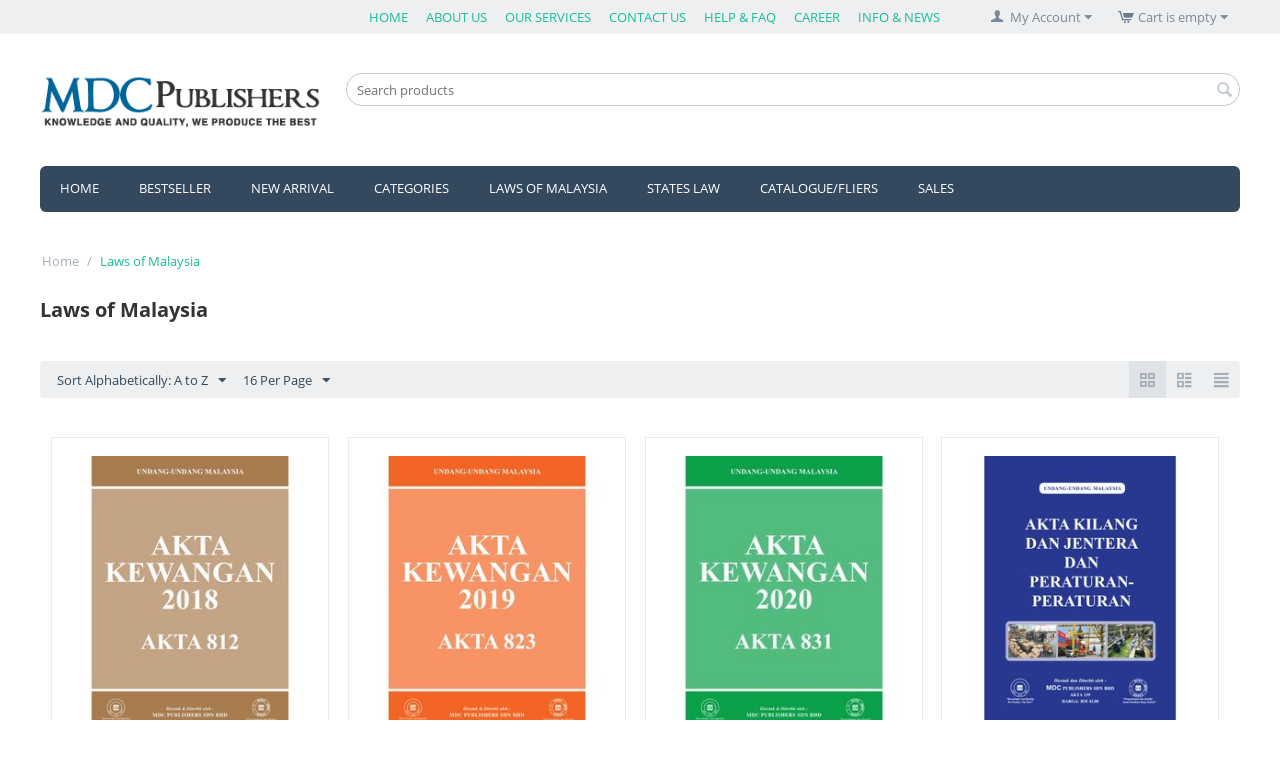

--- FILE ---
content_type: text/html; charset=utf-8
request_url: https://mdcpublishers.com/laws-of-malaysia/page-11/
body_size: 11452
content:

<!DOCTYPE html>
<html 

    lang="en"
    dir="ltr"
    class=""
>
<head>
<title>Laws of Malaysia - page 11</title>

<base href="https://mdcpublishers.com/" />
<meta http-equiv="Content-Type" content="text/html; charset=utf-8" data-ca-mode="ultimate" />
<meta name="viewport" content="initial-scale=1.0, width=device-width" />
<meta name="description" content="Laws of Malaysia - page 11" />

<meta name="keywords" content="Laws of Malaysia" />
<meta name="format-detection" content="telephone=no">

            <link rel="canonical" href="https://mdcpublishers.com/laws-of-malaysia/page-11/" />
                <link rel="prev" href="https://mdcpublishers.com/laws-of-malaysia/page-10/" />
                <link rel="next" href="https://mdcpublishers.com/laws-of-malaysia/page-12/" />
    





    <link href="https://mdcpublishers.com/images/logos/1/Logo_MDC.jpg" rel="shortcut icon" type="image/jpeg" />


<link type="text/css" rel="stylesheet" href="https://mdcpublishers.com/var/cache/misc/assets/design/themes/responsive/css/standalone.8f7d3b4d1c82f3a777cccd4b60480d55.css?1631363257" />



</head>

<body>
    
        
        <div class="ty-tygh  " id="tygh_container">

        <div id="ajax_overlay" class="ty-ajax-overlay"></div>
<div id="ajax_loading_box" class="ty-ajax-loading-box"></div>

        <div class="cm-notification-container notification-container">
</div>

        <div class="ty-helper-container " id="tygh_main_container">
            
                 
                
<div class="tygh-top-panel clearfix">
        <div class="container-fluid  top-grid">
                                            
                                        
            <div class="row-fluid">                        <div class="span16  top-links-grid" >
                                    <div class="top-cart-content ty-float-right">
                
    <div class="ty-dropdown-box" id="cart_status_8">
         <div id="sw_dropdown_8" class="ty-dropdown-box__title cm-combination">
        <a href="https://mdcpublishers.com/cart/">
            
                                    <i class="ty-minicart__icon ty-icon-cart empty"></i>
                    <span class="ty-minicart-title empty-cart ty-hand">Cart is empty</span>
                    <i class="ty-icon-down-micro"></i>
                            

        </a>
        </div>
        <div id="dropdown_8" class="cm-popup-box ty-dropdown-box__content ty-dropdown-box__content--cart hidden">
            
                <div class="cm-cart-content cm-cart-content-thumb cm-cart-content-delete">
                        <div class="ty-cart-items">
                                                            <div class="ty-cart-items__empty ty-center">Cart is empty</div>
                                                    </div>

                                                <div class="cm-cart-buttons ty-cart-content__buttons buttons-container hidden">
                            <div class="ty-float-left">
                                <a href="https://mdcpublishers.com/cart/" rel="nofollow" class="ty-btn ty-btn__secondary">View cart</a>
                            </div>
                                                        <div class="ty-float-right">
                                        
    <a
        class="cm-dialog-opener cm-dialog-auto-size ty-btn ty-btn__primary"
        href="https://mdcpublishers.com/index.php?dispatch=checkout.login_form&amp;return_url=https%3A%2F%2Fmdcpublishers.com%2Fcheckout%2F"
        data-ca-dialog-title="Sign in"
        data-ca-target-id="checkout_login_form"
        rel="nofollow">
        Checkout
    </a>

                            </div>
                                                    </div>
                        
                </div>
            

        </div>
    <!--cart_status_8--></div>



                    </div><div class="ty-dropdown-box  top-my-account ty-float-right">
        <div id="sw_dropdown_3" class="ty-dropdown-box__title cm-combination unlogged">
            
                                <a class="ty-account-info__title" href="https://mdcpublishers.com/profiles-update/">
        <i class="ty-icon-user"></i>&nbsp;
        <span class="ty-account-info__title-txt" >My Account</span>
        <i class="ty-icon-down-micro ty-account-info__user-arrow"></i>
    </a>

                        

        </div>
        <div id="dropdown_3" class="cm-popup-box ty-dropdown-box__content hidden">
            

<div id="account_info_3">
        <ul class="ty-account-info">
        
                        <li class="ty-account-info__item ty-dropdown-box__item"><a class="ty-account-info__a underlined" href="https://mdcpublishers.com/orders/" rel="nofollow">Orders</a></li>
                    


    </ul>

            <div class="ty-account-info__orders updates-wrapper track-orders" id="track_orders_block_3">
            <form action="https://mdcpublishers.com/" method="POST" class="cm-ajax cm-post cm-ajax-full-render" name="track_order_quick">
                <input type="hidden" name="result_ids" value="track_orders_block_*" />
                <input type="hidden" name="return_url" value="index.php?dispatch=categories.view&amp;category_id=322&amp;page=11" />

                <div class="ty-account-info__orders-txt">Track my order(s)</div>

                <div class="ty-account-info__orders-input ty-control-group ty-input-append">
                    <label for="track_order_item3" class="cm-required hidden">Track my order(s)</label>
                    <input type="text" size="20" class="ty-input-text cm-hint" id="track_order_item3" name="track_data" value="Order ID/Email" />
                    <button title="Go" class="ty-btn-go" type="submit"><i class="ty-btn-go__icon ty-icon-right-dir"></i></button>
<input type="hidden" name="dispatch" value="orders.track_request" />
                    
                </div>
            <input type="hidden" name="security_hash" class="cm-no-hide-input" value="708300f1bd988b5523822a87463a96d4" /></form>
        <!--track_orders_block_3--></div>
    
    <div class="ty-account-info__buttons buttons-container">
                    <a href="https://mdcpublishers.com/login/?return_url=index.php%3Fdispatch%3Dcategories.view%26category_id%3D322%26page%3D11" data-ca-target-id="login_block3" class="cm-dialog-opener cm-dialog-auto-size ty-btn ty-btn__secondary" rel="nofollow">Sign in</a><a href="https://mdcpublishers.com/profiles-add/" rel="nofollow" class="ty-btn ty-btn__primary">Register</a>
            <div  id="login_block3" class="hidden" title="Sign in">
                <div class="ty-login-popup">
                    

    <div id="popup3_login_popup_form_container">
            <form name="popup3_form" action="https://mdcpublishers.com/" method="post" class="cm-ajax cm-ajax-full-render">
                    <input type="hidden" name="result_ids" value="popup3_login_popup_form_container" />
            <input type="hidden" name="login_block_id" value="popup3" />
            <input type="hidden" name="quick_login" value="1" />
        
        <input type="hidden" name="return_url" value="index.php?dispatch=categories.view&amp;category_id=322&amp;page=11" />
        <input type="hidden" name="redirect_url" value="index.php?dispatch=categories.view&amp;category_id=322&amp;page=11" />

        
        <div class="ty-control-group">
            <label for="login_popup3" class="ty-login__filed-label ty-control-group__label cm-required cm-trim cm-email">Email</label>
            <input type="text" id="login_popup3" name="user_login" size="30" value="" class="ty-login__input cm-focus" />
        </div>

        <div class="ty-control-group ty-password-forgot">
            <label for="psw_popup3" class="ty-login__filed-label ty-control-group__label ty-password-forgot__label cm-required">Password</label><a href="https://mdcpublishers.com/index.php?dispatch=auth.recover_password" class="ty-password-forgot__a"  tabindex="5">Forgot your password?</a>
            <input type="password" id="psw_popup3" name="password" size="30" value="" class="ty-login__input" maxlength="32" />
        </div>

                    
            <div class="ty-login-reglink ty-center">
                <a class="ty-login-reglink__a" href="https://mdcpublishers.com/profiles-add/" rel="nofollow">Register for a new account</a>
            </div>
        
        

        
        
            <div class="buttons-container clearfix">
                <div class="ty-float-right">
                        
 
    <button  class="ty-btn__login ty-btn__secondary ty-btn" type="submit" name="dispatch[auth.login]" >Sign in</button>


                </div>
                <div class="ty-login__remember-me">
                    <label for="remember_me_popup3" class="ty-login__remember-me-label"><input class="checkbox" type="checkbox" name="remember_me" id="remember_me_popup3" value="Y" />Remember me</label>
                </div>
            </div>
        

    <input type="hidden" name="security_hash" class="cm-no-hide-input" value="708300f1bd988b5523822a87463a96d4" /></form>

    <!--popup3_login_popup_form_container--></div>

                </div>
            </div>
            </div>
<!--account_info_3--></div>

        </div>
    </div><div class="top-quick-links ty-float-right">
                
    

        <div class="ty-text-links-wrapper">
        <span id="sw_text_links_4" class="ty-text-links-btn cm-combination visible-phone">
            <i class="ty-icon-short-list"></i>
            <i class="ty-icon-down-micro ty-text-links-btn__arrow"></i>
        </span>
    
        <ul id="text_links_4" class="ty-text-links cm-popup-box ty-text-links_show_inline">
                            <li class="ty-text-links__item ty-level-0">
                    <a class="ty-text-links__a"
                                                    href="https://www.mdcpublishers.com/"
                                                                    >
                        HOME
                    </a>
                                    </li>
                            <li class="ty-text-links__item ty-level-0">
                    <a class="ty-text-links__a"
                                                    href="https://mdcpublishers.com/about-us/"
                                                                    >
                        ABOUT US
                    </a>
                                    </li>
                            <li class="ty-text-links__item ty-level-0">
                    <a class="ty-text-links__a"
                                                    href="https://mdcpublishers.com/our-services/"
                                                                    >
                        OUR SERVICES
                    </a>
                                    </li>
                            <li class="ty-text-links__item ty-level-0">
                    <a class="ty-text-links__a"
                                                    href="https://mdcpublishers.com/contact-us/"
                                                                    >
                        CONTACT US
                    </a>
                                    </li>
                            <li class="ty-text-links__item ty-level-0">
                    <a class="ty-text-links__a"
                                                    href="https://mdcpublishers.com/help-faq/"
                                                                    >
                        HELP &amp; FAQ
                    </a>
                                    </li>
                            <li class="ty-text-links__item ty-level-0">
                    <a class="ty-text-links__a"
                                                    href="https://mdcpublishers.com/career/"
                                                                    >
                        CAREER
                    </a>
                                    </li>
                            <li class="ty-text-links__item ty-level-0 ty-text-links__subitems">
                    <a class="ty-text-links__a"
                                                                    >
                        INFO &amp; NEWS
                    </a>
                                            
    

    
        <ul  class="ty-text-links">
                            <li class="ty-text-links__item ty-level-1">
                    <a class="ty-text-links__a"
                                                    href="https://mdcpublishers.com/catalogue/"
                                                                    >
                        CATALOGUE/FLIERS
                    </a>
                                    </li>
                            <li class="ty-text-links__item ty-level-1">
                    <a class="ty-text-links__a"
                                                    href="https://mdcpublishers.com/distributors/"
                                                                    >
                        DISTRIBUTORS
                    </a>
                                    </li>
                            <li class="ty-text-links__item ty-level-1">
                    <a class="ty-text-links__a"
                                                    href="https://mdcpublishers.com/privacy-policy/"
                                                                    >
                        PRIVACY POLICY
                    </a>
                                    </li>
                    </ul>

    
                                    </li>
                    </ul>

        </div>
    
                    </div>
                            </div>
        </div>    
    </div>

</div>

<div class="tygh-header clearfix">
        <div class="container-fluid  header-grid">
                                            
            <div class="row-fluid">                        <div class="span4  top-logo-grid" >
                                    <div class="top-logo ">
                <div class="ty-logo-container">
    
            <a href="https://mdcpublishers.com/" title="">
        <img class="ty-pict  ty-logo-container__image   cm-image" id="det_img_299665115"  src="https://mdcpublishers.com/images/logos/1/logo.png"  width="323" height="61" alt="" title=""/>


    
            </a>
    </div>

                    </div>
                            </div>
                                                
                                        
                                    <div class="span12  search-block-grid" >
                                    <div class="top-search ">
                <div class="ty-search-block">
    <form action="https://mdcpublishers.com/" name="search_form" method="get">
        <input type="hidden" name="match" value="all" />
        <input type="hidden" name="subcats" value="Y" />
        <input type="hidden" name="pcode_from_q" value="Y" />
        <input type="hidden" name="pshort" value="Y" />
        <input type="hidden" name="pfull" value="Y" />
        <input type="hidden" name="pname" value="Y" />
        <input type="hidden" name="pkeywords" value="Y" />
        <input type="hidden" name="search_performed" value="Y" />

        


        <input type="text" name="q" value="" id="search_input" title="Search products" class="ty-search-block__input cm-hint" /><button title="Search" class="ty-search-magnifier" type="submit"><i class="ty-icon-search"></i></button>
<input type="hidden" name="dispatch" value="products.search" />
        
    <input type="hidden" name="security_hash" class="cm-no-hide-input" value="708300f1bd988b5523822a87463a96d4" /></form>
</div>


                    </div>
                            </div>
        </div>                                        
                                        
            <div class="row-fluid">                        <div class="span16  top-menu-grid" >
                                    <ul class="ty-menu__items cm-responsive-menu">
        
            <li class="ty-menu__item ty-menu__menu-btn visible-phone">
                <a class="ty-menu__item-link">
                    <i class="ty-icon-short-list"></i>
                    <span>Menu</span>
                </a>
            </li>

                                            
                        <li class="ty-menu__item ty-menu__item-nodrop">
                                        <a  href="https://www.mdcpublishers.com/" class="ty-menu__item-link" >
                        HOME
                    </a>
                            </li>
                                            
                        <li class="ty-menu__item ty-menu__item-nodrop">
                                        <a  href="https://mdcpublishers.com/bestseller-en/" class="ty-menu__item-link" >
                        BESTSELLER
                    </a>
                            </li>
                                            
                        <li class="ty-menu__item ty-menu__item-nodrop">
                                        <a  href="https://mdcpublishers.com/new-arrival-en/" class="ty-menu__item-link" >
                        NEW ARRIVAL
                    </a>
                            </li>
                                            
                        <li class="ty-menu__item cm-menu-item-responsive">
                                            <a class="ty-menu__item-toggle visible-phone cm-responsive-menu-toggle">
                            <i class="ty-menu__icon-open ty-icon-down-open"></i>
                            <i class="ty-menu__icon-hide ty-icon-up-open"></i>
                        </a>
                                        <a  class="ty-menu__item-link" >
                        CATEGORIES
                    </a>
                
                                        
                        <div class="ty-menu__submenu">
                            <ul class="ty-menu__submenu-items ty-menu__submenu-items-simple cm-responsive-menu-submenu">
                                

                                                                                                        <li class="ty-menu__submenu-item">
                                        <a class="ty-menu__submenu-link"  href="https://mdcpublishers.com/books/" >Books</a>
                                    </li>
                                                                                                        <li class="ty-menu__submenu-item">
                                        <a class="ty-menu__submenu-link"  href="https://mdcpublishers.com/architects-engineers-housing-developers-and-constructions/" >Architects, Engineers, Housing Developers and Constructions</a>
                                    </li>
                                                                                                        <li class="ty-menu__submenu-item">
                                        <a class="ty-menu__submenu-link"  href="https://mdcpublishers.com/architectural/" >Architectural</a>
                                    </li>
                                                                                                        <li class="ty-menu__submenu-item">
                                        <a class="ty-menu__submenu-link"  href="https://mdcpublishers.com/banking-and-finance/" >Banking and Finance</a>
                                    </li>
                                                                                                        <li class="ty-menu__submenu-item">
                                        <a class="ty-menu__submenu-link"  href="https://mdcpublishers.com/business/" >Business</a>
                                    </li>
                                                                                                        <li class="ty-menu__submenu-item">
                                        <a class="ty-menu__submenu-link"  href="https://mdcpublishers.com/civil-law/" >Civil Law</a>
                                    </li>
                                                                                                        <li class="ty-menu__submenu-item">
                                        <a class="ty-menu__submenu-link"  href="https://mdcpublishers.com/customs-tariff-code/" >Customs Department Publication</a>
                                    </li>
                                                                                                        <li class="ty-menu__submenu-item">
                                        <a class="ty-menu__submenu-link"  href="https://mdcpublishers.com/employer-and-employee/" >Employer and Employee</a>
                                    </li>
                                                                                                        <li class="ty-menu__submenu-item">
                                        <a class="ty-menu__submenu-link"  href="https://mdcpublishers.com/factories-construction-and-chemical/" >Factories, Construction and Chemical</a>
                                    </li>
                                                                                                        <li class="ty-menu__submenu-item">
                                        <a class="ty-menu__submenu-link"  href="https://mdcpublishers.com/family-law/" >Family Law</a>
                                    </li>
                                                                                                        <li class="ty-menu__submenu-item">
                                        <a class="ty-menu__submenu-link"  href="https://mdcpublishers.com/halal/" >Halal </a>
                                    </li>
                                                                                                        <li class="ty-menu__submenu-item">
                                        <a class="ty-menu__submenu-link"  href="https://mdcpublishers.com/health/" >Health</a>
                                    </li>
                                                                                                        <li class="ty-menu__submenu-item">
                                        <a class="ty-menu__submenu-link"  href="https://mdcpublishers.com/islamic-law/" >Islamic Law</a>
                                    </li>
                                                                                                        <li class="ty-menu__submenu-item">
                                        <a class="ty-menu__submenu-link"  href="https://mdcpublishers.com/law/" >Law</a>
                                    </li>
                                                                                                        <li class="ty-menu__submenu-item">
                                        <a class="ty-menu__submenu-link"  href="https://mdcpublishers.com/laws-of-malaysia/" >Laws of Malaysia</a>
                                    </li>
                                                                                                        <li class="ty-menu__submenu-item">
                                        <a class="ty-menu__submenu-link"  href="https://mdcpublishers.com/trade-and-investment/" >Trade and Investment</a>
                                    </li>
                                                                
                                

                            </ul>
                        </div>
                    
                            </li>
                                            
                        <li class="ty-menu__item ty-menu__item-nodrop">
                                        <a  href="https://mdcpublishers.com/product-list/" class="ty-menu__item-link" >
                        LAWS OF MALAYSIA
                    </a>
                            </li>
                                            
                        <li class="ty-menu__item ty-menu__item-nodrop">
                                        <a  href="https://www.mdcpublishers.com/states-law/" class="ty-menu__item-link" >
                        STATES LAW
                    </a>
                            </li>
                                            
                        <li class="ty-menu__item ty-menu__item-nodrop">
                                        <a  href="https://mdcpublishers.com/catalogue/" class="ty-menu__item-link" >
                        CATALOGUE/FLIERS
                    </a>
                            </li>
                                            
                        <li class="ty-menu__item ty-menu__item-nodrop">
                                        <a  href="https://mdcpublishers.com/books-on-sales/" class="ty-menu__item-link" >
                        SALES
                    </a>
                            </li>
        
        

    </ul><div class="ty-wysiwyg-content"  data-ca-live-editor-object-id="0" data-ca-live-editor-object-type=""><br></div>
                            </div>
        </div>    
    </div>

</div>

<div class="tygh-content clearfix">
        <div class="container-fluid  content-grid">
                                            
            <div class="row-fluid">                        <div class="span16  breadcrumbs-grid" >
                                    <div id="breadcrumbs_10">

    <div class="ty-breadcrumbs clearfix">
        <a href="https://mdcpublishers.com/" class="ty-breadcrumbs__a">Home</a><span class="ty-breadcrumbs__slash">/</span><span class="ty-breadcrumbs__current"><bdi>Laws of Malaysia</bdi></span>
    </div>
<!--breadcrumbs_10--></div>
                            </div>
        </div>                                        
            <div class="row-fluid">                        <div class="span16  main-content-grid" >
                                    <div class="ty-mainbox-container clearfix">
                    
                <h1 class="ty-mainbox-title">
                    
                                            <span >Laws of Malaysia</span>
                                        

                </h1>
            
    
                <div class="ty-mainbox-body">
<div id="category_products_11">







    
    

    <!-- Inline script moved to the bottom of the page -->
    

            
    <div class="ty-pagination-container cm-pagination-container" id="pagination_contents">

    
    
            <div class="hidden"><a data-ca-scroll=".cm-pagination-container" href="" data-ca-page="" data-ca-target-id="pagination_contents" class="hidden"></a></div>
    
    
    
            <div class="ty-sort-container">
    

    
<div class="ty-sort-container__views-icons">
                <a class="ty-sort-container__views-a cm-ajax active" data-ca-target-id="pagination_contents" href="https://mdcpublishers.com/laws-of-malaysia/page-11/?%3Bamp%3Bamp%3Bamp%3Blayout=short_list&amp;%3Bamp%3Bamp%3Bamp%3Bsort_by=timestamp&amp;%3Bamp%3Bamp%3Bamp%3Bsort_order=desc&amp;%3Bamp%3Bsort_by=product&amp;%3Bamp%3Bsort_order=desc&amp;%3Bitems_per_page=64&amp;%3Blayout=products_multicolumns&amp;%3Bsort_by=product&amp;%3Bsort_order=asc&amp;sort_by=product&amp;sort_order=desc&amp;layout=products_multicolumns" rel="nofollow">
    <i class="ty-icon-products-multicolumns"></i>
</a>
                <a class="ty-sort-container__views-a cm-ajax " data-ca-target-id="pagination_contents" href="https://mdcpublishers.com/laws-of-malaysia/page-11/?%3Bamp%3Bamp%3Bamp%3Blayout=short_list&amp;%3Bamp%3Bamp%3Bamp%3Bsort_by=timestamp&amp;%3Bamp%3Bamp%3Bamp%3Bsort_order=desc&amp;%3Bamp%3Bsort_by=product&amp;%3Bamp%3Bsort_order=desc&amp;%3Bitems_per_page=64&amp;%3Blayout=products_multicolumns&amp;%3Bsort_by=product&amp;%3Bsort_order=asc&amp;sort_by=product&amp;sort_order=asc&amp;layout=products_without_options" rel="nofollow">
    <i class="ty-icon-products-without-options"></i>
</a>
                <a class="ty-sort-container__views-a cm-ajax " data-ca-target-id="pagination_contents" href="https://mdcpublishers.com/laws-of-malaysia/page-11/?%3Bamp%3Bamp%3Bamp%3Blayout=short_list&amp;%3Bamp%3Bamp%3Bamp%3Bsort_by=timestamp&amp;%3Bamp%3Bamp%3Bamp%3Bsort_order=desc&amp;%3Bamp%3Bsort_by=product&amp;%3Bamp%3Bsort_order=desc&amp;%3Bitems_per_page=64&amp;%3Blayout=products_multicolumns&amp;%3Bsort_by=product&amp;%3Bsort_order=asc&amp;sort_by=product&amp;sort_order=asc&amp;layout=short_list" rel="nofollow">
    <i class="ty-icon-short-list"></i>
</a>
</div>

    <div class="ty-sort-dropdown">
    <a id="sw_elm_sort_fields" class="ty-sort-dropdown__wrapper cm-combination">Sort Alphabetically: A to Z<i class="ty-sort-dropdown__icon ty-icon-down-micro"></i></a>
    <ul id="elm_sort_fields" class="ty-sort-dropdown__content cm-popup-box hidden">
                                                                                                                                                                                                                                                                                                                                                                                                                                                                                                                                                                                                                        <li class="sort-by-timestamp-desc ty-sort-dropdown__content-item">
                        <a class="cm-ajax ty-sort-dropdown__content-item-a" data-ca-target-id="pagination_contents" href="https://mdcpublishers.com/laws-of-malaysia/page-11/?%3Bamp%3Bamp%3Bamp%3Blayout=short_list&amp;%3Bamp%3Bamp%3Bamp%3Bsort_by=timestamp&amp;%3Bamp%3Bamp%3Bamp%3Bsort_order=desc&amp;%3Bamp%3Bsort_by=product&amp;%3Bamp%3Bsort_order=desc&amp;%3Bitems_per_page=64&amp;%3Blayout=products_multicolumns&amp;%3Bsort_by=product&amp;%3Bsort_order=asc&amp;sort_by=timestamp&amp;sort_order=desc" rel="nofollow">Newest Items First</a>
                    </li>
                                                                                                                                                                                                                                                                                                                                                                                                                                                                                                                                                        <li class="sort-by-product-desc ty-sort-dropdown__content-item">
                        <a class="cm-ajax ty-sort-dropdown__content-item-a" data-ca-target-id="pagination_contents" href="https://mdcpublishers.com/laws-of-malaysia/page-11/?%3Bamp%3Bamp%3Bamp%3Blayout=short_list&amp;%3Bamp%3Bamp%3Bamp%3Bsort_by=timestamp&amp;%3Bamp%3Bamp%3Bamp%3Bsort_order=desc&amp;%3Bamp%3Bsort_by=product&amp;%3Bamp%3Bsort_order=desc&amp;%3Bitems_per_page=64&amp;%3Blayout=products_multicolumns&amp;%3Bsort_by=product&amp;%3Bsort_order=asc&amp;sort_by=product&amp;sort_order=desc" rel="nofollow">Sort Alphabetically: Z to A</a>
                    </li>
                                                                                                                                                                                                                                                <li class="sort-by-price-asc ty-sort-dropdown__content-item">
                        <a class="cm-ajax ty-sort-dropdown__content-item-a" data-ca-target-id="pagination_contents" href="https://mdcpublishers.com/laws-of-malaysia/page-11/?%3Bamp%3Bamp%3Bamp%3Blayout=short_list&amp;%3Bamp%3Bamp%3Bamp%3Bsort_by=timestamp&amp;%3Bamp%3Bamp%3Bamp%3Bsort_order=desc&amp;%3Bamp%3Bsort_by=product&amp;%3Bamp%3Bsort_order=desc&amp;%3Bitems_per_page=64&amp;%3Blayout=products_multicolumns&amp;%3Bsort_by=product&amp;%3Bsort_order=asc&amp;sort_by=price&amp;sort_order=asc" rel="nofollow">Sort by Price: Low to High</a>
                    </li>
                                                                                                                                                <li class="sort-by-price-desc ty-sort-dropdown__content-item">
                        <a class="cm-ajax ty-sort-dropdown__content-item-a" data-ca-target-id="pagination_contents" href="https://mdcpublishers.com/laws-of-malaysia/page-11/?%3Bamp%3Bamp%3Bamp%3Blayout=short_list&amp;%3Bamp%3Bamp%3Bamp%3Bsort_by=timestamp&amp;%3Bamp%3Bamp%3Bamp%3Bsort_order=desc&amp;%3Bamp%3Bsort_by=product&amp;%3Bamp%3Bsort_order=desc&amp;%3Bitems_per_page=64&amp;%3Blayout=products_multicolumns&amp;%3Bsort_by=product&amp;%3Bsort_order=asc&amp;sort_by=price&amp;sort_order=desc" rel="nofollow">Sort by Price: High to Low</a>
                    </li>
                                                                                                                                                                                                                                                                                                                                                        <li class="sort-by-popularity-desc ty-sort-dropdown__content-item">
                        <a class="cm-ajax ty-sort-dropdown__content-item-a" data-ca-target-id="pagination_contents" href="https://mdcpublishers.com/laws-of-malaysia/page-11/?%3Bamp%3Bamp%3Bamp%3Blayout=short_list&amp;%3Bamp%3Bamp%3Bamp%3Bsort_by=timestamp&amp;%3Bamp%3Bamp%3Bamp%3Bsort_order=desc&amp;%3Bamp%3Bsort_by=product&amp;%3Bamp%3Bsort_order=desc&amp;%3Bitems_per_page=64&amp;%3Blayout=products_multicolumns&amp;%3Bsort_by=product&amp;%3Bsort_order=asc&amp;sort_by=popularity&amp;sort_order=desc" rel="nofollow">Sort by Popularity</a>
                    </li>
                                                                                                                                                                                                                                                                                                                                                                                                                                                                                                                                                                                                                                                                                            </ul>
</div>


<div class="ty-sort-dropdown">
<a id="sw_elm_pagination_steps" class="ty-sort-dropdown__wrapper cm-combination">16 Per Page<i class="ty-sort-dropdown__icon ty-icon-down-micro"></i></a>
    <ul id="elm_pagination_steps" class="ty-sort-dropdown__content cm-popup-box hidden">
                                            <li class="ty-sort-dropdown__content-item">
                <a class="cm-ajax ty-sort-dropdown__content-item-a" href="https://mdcpublishers.com/laws-of-malaysia/?%3Bamp%3Bamp%3Bamp%3Blayout=short_list&amp;%3Bamp%3Bamp%3Bamp%3Bsort_by=timestamp&amp;%3Bamp%3Bamp%3Bamp%3Bsort_order=desc&amp;%3Bamp%3Bsort_by=product&amp;%3Bamp%3Bsort_order=desc&amp;%3Bitems_per_page=64&amp;%3Blayout=products_multicolumns&amp;%3Bsort_by=product&amp;%3Bsort_order=asc&amp;items_per_page=32" data-ca-target-id="pagination_contents" rel="nofollow">32 Per Page</a>
            </li>
                                    <li class="ty-sort-dropdown__content-item">
                <a class="cm-ajax ty-sort-dropdown__content-item-a" href="https://mdcpublishers.com/laws-of-malaysia/?%3Bamp%3Bamp%3Bamp%3Blayout=short_list&amp;%3Bamp%3Bamp%3Bamp%3Bsort_by=timestamp&amp;%3Bamp%3Bamp%3Bamp%3Bsort_order=desc&amp;%3Bamp%3Bsort_by=product&amp;%3Bamp%3Bsort_order=desc&amp;%3Bitems_per_page=64&amp;%3Blayout=products_multicolumns&amp;%3Bsort_by=product&amp;%3Bsort_order=asc&amp;items_per_page=64" data-ca-target-id="pagination_contents" rel="nofollow">64 Per Page</a>
            </li>
                                    <li class="ty-sort-dropdown__content-item">
                <a class="cm-ajax ty-sort-dropdown__content-item-a" href="https://mdcpublishers.com/laws-of-malaysia/?%3Bamp%3Bamp%3Bamp%3Blayout=short_list&amp;%3Bamp%3Bamp%3Bamp%3Bsort_by=timestamp&amp;%3Bamp%3Bamp%3Bamp%3Bsort_order=desc&amp;%3Bamp%3Bsort_by=product&amp;%3Bamp%3Bsort_order=desc&amp;%3Bitems_per_page=64&amp;%3Blayout=products_multicolumns&amp;%3Bsort_by=product&amp;%3Bsort_order=asc&amp;items_per_page=128" data-ca-target-id="pagination_contents" rel="nofollow">128 Per Page</a>
            </li>
                    </ul>
</div>
</div>
    
            
    
    
    
    
    <!-- Inline script moved to the bottom of the page -->

        <div class="grid-list">
        <div class="ty-column4">

    
    


































<div class="ty-grid-list__item ty-quick-view-button__wrapper ty-grid-list__item--overlay"><form action="https://mdcpublishers.com/" method="post" name="product_form_3522" enctype="multipart/form-data" class="cm-disable-empty-files  cm-ajax cm-ajax-full-render cm-ajax-status-middle ">
<input type="hidden" name="result_ids" value="cart_status*,wish_list*,checkout*,account_info*" />
<input type="hidden" name="redirect_url" value="index.php?%3Bamp%3Bamp%3Bamp%3Blayout=short_list&amp;%3Bamp%3Bamp%3Bamp%3Bsort_by=timestamp&amp;%3Bamp%3Bamp%3Bamp%3Bsort_order=desc&amp;%3Bamp%3Bsort_by=product&amp;%3Bamp%3Bsort_order=desc&amp;%3Bitems_per_page=64&amp;%3Blayout=products_multicolumns&amp;%3Bsort_by=product&amp;%3Bsort_order=asc&amp;dispatch=categories.view&amp;category_id=322&amp;page=11" />
<input type="hidden" name="product_data[3522][product_id]" value="3522" />
<div class="ty-grid-list__image">


        <a href="https://mdcpublishers.com/akta-kewangan-2018/">
        <img class="ty-pict     cm-image" id="det_img_3522"  src="https://mdcpublishers.com/images/thumbnails/300/300/detailed/4/Cover_Akta_812.jpg"  alt="" title=""/>


    </a>

                    
            </div><div class="ty-grid-list__item-name"><bdi>
            <a href="https://mdcpublishers.com/akta-kewangan-2018/" class="product-title" title="Akta Kewangan 2018" >Akta Kewangan 2018</a>    

</bdi></div><div class="grid-list__rating">    
    

    

</div><div class="ty-grid-list__price ">            <span class="cm-reload-3522" id="old_price_update_3522">
            
                        

        <!--old_price_update_3522--></span>
        <span class="cm-reload-3522 ty-price-update" id="price_update_3522">
        <input type="hidden" name="appearance[show_price_values]" value="1" />
        <input type="hidden" name="appearance[show_price]" value="1" />
                                
                                    <span class="ty-price" id="line_discounted_price_3522"><bdi><span class="ty-price-num">RM</span><span id="sec_discounted_price_3522" class="ty-price-num">30.00</span></bdi></span>
                            

                        <!--price_update_3522--></span>
        </div>
<input type="hidden" name="security_hash" class="cm-no-hide-input" value="708300f1bd988b5523822a87463a96d4" /></form>
</div></div><div class="ty-column4">

    
    


































<div class="ty-grid-list__item ty-quick-view-button__wrapper ty-grid-list__item--overlay"><form action="https://mdcpublishers.com/" method="post" name="product_form_3556" enctype="multipart/form-data" class="cm-disable-empty-files  cm-ajax cm-ajax-full-render cm-ajax-status-middle ">
<input type="hidden" name="result_ids" value="cart_status*,wish_list*,checkout*,account_info*" />
<input type="hidden" name="redirect_url" value="index.php?%3Bamp%3Bamp%3Bamp%3Blayout=short_list&amp;%3Bamp%3Bamp%3Bamp%3Bsort_by=timestamp&amp;%3Bamp%3Bamp%3Bamp%3Bsort_order=desc&amp;%3Bamp%3Bsort_by=product&amp;%3Bamp%3Bsort_order=desc&amp;%3Bitems_per_page=64&amp;%3Blayout=products_multicolumns&amp;%3Bsort_by=product&amp;%3Bsort_order=asc&amp;dispatch=categories.view&amp;category_id=322&amp;page=11" />
<input type="hidden" name="product_data[3556][product_id]" value="3556" />
<div class="ty-grid-list__image">


        <a href="https://mdcpublishers.com/akta-kewangan-2019/">
        <img class="ty-pict     cm-image" id="det_img_3556"  src="https://mdcpublishers.com/images/thumbnails/300/300/detailed/4/Cover_Akta_823.jpg"  alt="" title=""/>


    </a>

                    
            </div><div class="ty-grid-list__item-name"><bdi>
            <a href="https://mdcpublishers.com/akta-kewangan-2019/" class="product-title" title="Akta Kewangan 2019" >Akta Kewangan 2019</a>    

</bdi></div><div class="grid-list__rating">    
    

    

</div><div class="ty-grid-list__price ">            <span class="cm-reload-3556" id="old_price_update_3556">
            
                        

        <!--old_price_update_3556--></span>
        <span class="cm-reload-3556 ty-price-update" id="price_update_3556">
        <input type="hidden" name="appearance[show_price_values]" value="1" />
        <input type="hidden" name="appearance[show_price]" value="1" />
                                
                                    <span class="ty-price" id="line_discounted_price_3556"><bdi><span class="ty-price-num">RM</span><span id="sec_discounted_price_3556" class="ty-price-num">35.00</span></bdi></span>
                            

                        <!--price_update_3556--></span>
        </div>
<input type="hidden" name="security_hash" class="cm-no-hide-input" value="708300f1bd988b5523822a87463a96d4" /></form>
</div></div><div class="ty-column4">

    
    


































<div class="ty-grid-list__item ty-quick-view-button__wrapper ty-grid-list__item--overlay"><form action="https://mdcpublishers.com/" method="post" name="product_form_4667" enctype="multipart/form-data" class="cm-disable-empty-files  cm-ajax cm-ajax-full-render cm-ajax-status-middle ">
<input type="hidden" name="result_ids" value="cart_status*,wish_list*,checkout*,account_info*" />
<input type="hidden" name="redirect_url" value="index.php?%3Bamp%3Bamp%3Bamp%3Blayout=short_list&amp;%3Bamp%3Bamp%3Bamp%3Bsort_by=timestamp&amp;%3Bamp%3Bamp%3Bamp%3Bsort_order=desc&amp;%3Bamp%3Bsort_by=product&amp;%3Bamp%3Bsort_order=desc&amp;%3Bitems_per_page=64&amp;%3Blayout=products_multicolumns&amp;%3Bsort_by=product&amp;%3Bsort_order=asc&amp;dispatch=categories.view&amp;category_id=322&amp;page=11" />
<input type="hidden" name="product_data[4667][product_id]" value="4667" />
<div class="ty-grid-list__image">


<div class="ty-center-block">
    <div class="ty-thumbs-wrapper owl-carousel cm-image-gallery" data-ca-items-count="1" data-ca-items-responsive="true" id="icons_4667">
                    <div class="cm-gallery-item cm-item-gallery">
                    <a href="https://mdcpublishers.com/akta-kewangan-2020/">
        <img class="ty-pict     cm-image" id="det_img_4667"  src="https://mdcpublishers.com/images/thumbnails/300/300/detailed/6/Cover_Akta_831.jpg"  alt="" title=""/>


    </a>

            </div>
                                            <div class="cm-gallery-item cm-item-gallery">
                    <a href="https://mdcpublishers.com/akta-kewangan-2020/">
                        <img class="ty-pict   lazyOwl  cm-image"   data-src="https://mdcpublishers.com/images/thumbnails/300/300/detailed/6/Cover_Akta_831_mk8n-sp.jpg"  alt="" title=""/>


                    </a>
                </div>
                        </div>
</div>
                    
            </div><div class="ty-grid-list__item-name"><bdi>
            <a href="https://mdcpublishers.com/akta-kewangan-2020/" class="product-title" title="Akta Kewangan 2020" >Akta Kewangan 2020</a>    

</bdi></div><div class="grid-list__rating">    
    

    

</div><div class="ty-grid-list__price ">            <span class="cm-reload-4667" id="old_price_update_4667">
            
                        

        <!--old_price_update_4667--></span>
        <span class="cm-reload-4667 ty-price-update" id="price_update_4667">
        <input type="hidden" name="appearance[show_price_values]" value="1" />
        <input type="hidden" name="appearance[show_price]" value="1" />
                                
                                    <span class="ty-price" id="line_discounted_price_4667"><bdi><span class="ty-price-num">RM</span><span id="sec_discounted_price_4667" class="ty-price-num">35.00</span></bdi></span>
                            

                        <!--price_update_4667--></span>
        </div>
<input type="hidden" name="security_hash" class="cm-no-hide-input" value="708300f1bd988b5523822a87463a96d4" /></form>
</div></div><div class="ty-column4">

    
    


































<div class="ty-grid-list__item ty-quick-view-button__wrapper ty-grid-list__item--overlay"><form action="https://mdcpublishers.com/" method="post" name="product_form_1920" enctype="multipart/form-data" class="cm-disable-empty-files  cm-ajax cm-ajax-full-render cm-ajax-status-middle ">
<input type="hidden" name="result_ids" value="cart_status*,wish_list*,checkout*,account_info*" />
<input type="hidden" name="redirect_url" value="index.php?%3Bamp%3Bamp%3Bamp%3Blayout=short_list&amp;%3Bamp%3Bamp%3Bamp%3Bsort_by=timestamp&amp;%3Bamp%3Bamp%3Bamp%3Bsort_order=desc&amp;%3Bamp%3Bsort_by=product&amp;%3Bamp%3Bsort_order=desc&amp;%3Bitems_per_page=64&amp;%3Blayout=products_multicolumns&amp;%3Bsort_by=product&amp;%3Bsort_order=asc&amp;dispatch=categories.view&amp;category_id=322&amp;page=11" />
<input type="hidden" name="product_data[1920][product_id]" value="1920" />
<div class="ty-grid-list__image">


<div class="ty-center-block">
    <div class="ty-thumbs-wrapper owl-carousel cm-image-gallery" data-ca-items-count="1" data-ca-items-responsive="true" id="icons_1920">
                    <div class="cm-gallery-item cm-item-gallery">
                    <a href="https://mdcpublishers.com/akta-kilang-dan-jentera-dan-peraturan-peraturan-akta-139/">
        <img class="ty-pict     cm-image" id="det_img_1920"  src="https://mdcpublishers.com/images/thumbnails/300/300/detailed/3/COVER_akta_kilang_2015_OL_2.jpg"  alt="" title=""/>


    </a>

            </div>
                                            <div class="cm-gallery-item cm-item-gallery">
                    <a href="https://mdcpublishers.com/akta-kilang-dan-jentera-dan-peraturan-peraturan-akta-139/">
                        <img class="ty-pict   lazyOwl  cm-image"   data-src="https://mdcpublishers.com/images/thumbnails/300/300/detailed/9/Circular_3_-_OSHA_EQA_FAM_8_Sept_2025-1_bzev-nz.jpg"  alt="" title=""/>


                    </a>
                </div>
                                                <div class="cm-gallery-item cm-item-gallery">
                    <a href="https://mdcpublishers.com/akta-kilang-dan-jentera-dan-peraturan-peraturan-akta-139/">
                        <img class="ty-pict   lazyOwl  cm-image"   data-src="https://mdcpublishers.com/images/thumbnails/300/300/detailed/9/Circular_3_-_OSHA_EQA_FAM_8_Sept_2025-2_unuw-p4.jpg"  alt="" title=""/>


                    </a>
                </div>
                                                <div class="cm-gallery-item cm-item-gallery">
                    <a href="https://mdcpublishers.com/akta-kilang-dan-jentera-dan-peraturan-peraturan-akta-139/">
                        <img class="ty-pict   lazyOwl  cm-image"   data-src="https://mdcpublishers.com/images/thumbnails/300/300/detailed/9/Circular_3_-_OSHA_EQA_FAM_8_Sept_2025-3_ebip-aa.jpg"  alt="" title=""/>


                    </a>
                </div>
                                                <div class="cm-gallery-item cm-item-gallery">
                    <a href="https://mdcpublishers.com/akta-kilang-dan-jentera-dan-peraturan-peraturan-akta-139/">
                        <img class="ty-pict   lazyOwl  cm-image"   data-src="https://mdcpublishers.com/images/thumbnails/300/300/detailed/9/Circular_3_-_OSHA_EQA_FAM_8_Sept_2025-4_dwa5-yy.jpg"  alt="" title=""/>


                    </a>
                </div>
                                                <div class="cm-gallery-item cm-item-gallery">
                    <a href="https://mdcpublishers.com/akta-kilang-dan-jentera-dan-peraturan-peraturan-akta-139/">
                        <img class="ty-pict   lazyOwl  cm-image"   data-src="https://mdcpublishers.com/images/thumbnails/300/300/detailed/9/Circular_3_-_OSHA_EQA_FAM_8_Sept_2025-5_qs74-38.jpg"  alt="" title=""/>


                    </a>
                </div>
                                                <div class="cm-gallery-item cm-item-gallery">
                    <a href="https://mdcpublishers.com/akta-kilang-dan-jentera-dan-peraturan-peraturan-akta-139/">
                        <img class="ty-pict   lazyOwl  cm-image"   data-src="https://mdcpublishers.com/images/thumbnails/300/300/detailed/9/Circular_3_-_OSHA_EQA_FAM_8_Sept_2025-6_90xr-te.jpg"  alt="" title=""/>


                    </a>
                </div>
                                                <div class="cm-gallery-item cm-item-gallery">
                    <a href="https://mdcpublishers.com/akta-kilang-dan-jentera-dan-peraturan-peraturan-akta-139/">
                        <img class="ty-pict   lazyOwl  cm-image"   data-src="https://mdcpublishers.com/images/thumbnails/300/300/detailed/9/Circular_3_-_OSHA_EQA_FAM_8_Sept_2025-7_8bfa-m0.jpg"  alt="" title=""/>


                    </a>
                </div>
                        </div>
</div>
                    
            </div><div class="ty-grid-list__item-name"><bdi>
            <a href="https://mdcpublishers.com/akta-kilang-dan-jentera-dan-peraturan-peraturan-akta-139/" class="product-title" title="AKTA KILANG DAN JENTERA DAN PERATURAN-PERATURAN  (AKTA 139)" >AKTA KILANG DAN JENTERA DAN PERATURAN-PERATURAN  (AKTA 139)</a>    

</bdi></div><div class="grid-list__rating">    
    

    

</div><div class="ty-grid-list__price ">            <span class="cm-reload-1920" id="old_price_update_1920">
            
                        

        <!--old_price_update_1920--></span>
        <span class="cm-reload-1920 ty-price-update" id="price_update_1920">
        <input type="hidden" name="appearance[show_price_values]" value="1" />
        <input type="hidden" name="appearance[show_price]" value="1" />
                                
                                    <span class="ty-price" id="line_discounted_price_1920"><bdi><span class="ty-price-num">RM</span><span id="sec_discounted_price_1920" class="ty-price-num">51.00</span></bdi></span>
                            

                        <!--price_update_1920--></span>
        </div>
<input type="hidden" name="security_hash" class="cm-no-hide-input" value="708300f1bd988b5523822a87463a96d4" /></form>
</div></div><div class="ty-column4">

    
    


































<div class="ty-grid-list__item ty-quick-view-button__wrapper ty-grid-list__item--overlay"><form action="https://mdcpublishers.com/" method="post" name="product_form_1948" enctype="multipart/form-data" class="cm-disable-empty-files  cm-ajax cm-ajax-full-render cm-ajax-status-middle ">
<input type="hidden" name="result_ids" value="cart_status*,wish_list*,checkout*,account_info*" />
<input type="hidden" name="redirect_url" value="index.php?%3Bamp%3Bamp%3Bamp%3Blayout=short_list&amp;%3Bamp%3Bamp%3Bamp%3Bsort_by=timestamp&amp;%3Bamp%3Bamp%3Bamp%3Bsort_order=desc&amp;%3Bamp%3Bsort_by=product&amp;%3Bamp%3Bsort_order=desc&amp;%3Bitems_per_page=64&amp;%3Blayout=products_multicolumns&amp;%3Bsort_by=product&amp;%3Bsort_order=asc&amp;dispatch=categories.view&amp;category_id=322&amp;page=11" />
<input type="hidden" name="product_data[1948][product_id]" value="1948" />
<div class="ty-grid-list__image">


        <a href="https://mdcpublishers.com/akta-komunikasi-dan-multimedia-1998/">
        <img class="ty-pict     cm-image" id="det_img_1948"  src="https://mdcpublishers.com/images/thumbnails/300/300/detailed/3/Cover_Akta_588.jpg"  alt="" title=""/>


    </a>

                    
            </div><div class="ty-grid-list__item-name"><bdi>
            <a href="https://mdcpublishers.com/akta-komunikasi-dan-multimedia-1998/" class="product-title" title="Akta Komunikasi Dan Multimedia 1998" >Akta Komunikasi Dan Multimedia 1998</a>    

</bdi></div><div class="grid-list__rating">    
    

    

</div><div class="ty-grid-list__price ">            <span class="cm-reload-1948" id="old_price_update_1948">
            
                        

        <!--old_price_update_1948--></span>
        <span class="cm-reload-1948 ty-price-update" id="price_update_1948">
        <input type="hidden" name="appearance[show_price_values]" value="1" />
        <input type="hidden" name="appearance[show_price]" value="1" />
                                
                                    <span class="ty-price" id="line_discounted_price_1948"><bdi><span class="ty-price-num">RM</span><span id="sec_discounted_price_1948" class="ty-price-num">42.00</span></bdi></span>
                            

                        <!--price_update_1948--></span>
        </div>
<input type="hidden" name="security_hash" class="cm-no-hide-input" value="708300f1bd988b5523822a87463a96d4" /></form>
</div></div><div class="ty-column4">

    
    


































<div class="ty-grid-list__item ty-quick-view-button__wrapper ty-grid-list__item--overlay"><form action="https://mdcpublishers.com/" method="post" name="product_form_576" enctype="multipart/form-data" class="cm-disable-empty-files  cm-ajax cm-ajax-full-render cm-ajax-status-middle ">
<input type="hidden" name="result_ids" value="cart_status*,wish_list*,checkout*,account_info*" />
<input type="hidden" name="redirect_url" value="index.php?%3Bamp%3Bamp%3Bamp%3Blayout=short_list&amp;%3Bamp%3Bamp%3Bamp%3Bsort_by=timestamp&amp;%3Bamp%3Bamp%3Bamp%3Bsort_order=desc&amp;%3Bamp%3Bsort_by=product&amp;%3Bamp%3Bsort_order=desc&amp;%3Bitems_per_page=64&amp;%3Blayout=products_multicolumns&amp;%3Bsort_by=product&amp;%3Bsort_order=asc&amp;dispatch=categories.view&amp;category_id=322&amp;page=11" />
<input type="hidden" name="product_data[576][product_id]" value="576" />
<div class="ty-grid-list__image">


        <a href="https://mdcpublishers.com/akta-kontrak-kerajaan-1949-disemak-1973/">
        <img class="ty-pict     cm-image" id="det_img_576"  src="https://mdcpublishers.com/images/thumbnails/300/300/detailed/1/Cover_Akta_120.jpg"  alt="" title=""/>


    </a>

                    
            </div><div class="ty-grid-list__item-name"><bdi>
            <a href="https://mdcpublishers.com/akta-kontrak-kerajaan-1949-disemak-1973/" class="product-title" title="Akta Kontrak Kerajaan 1949 (Disemak - 1973)" >Akta Kontrak Kerajaan 1949 (Disemak - 1973)</a>    

</bdi></div><div class="grid-list__rating">    
    

    

</div><div class="ty-grid-list__price ">            <span class="cm-reload-576" id="old_price_update_576">
            
                        

        <!--old_price_update_576--></span>
        <span class="cm-reload-576 ty-price-update" id="price_update_576">
        <input type="hidden" name="appearance[show_price_values]" value="1" />
        <input type="hidden" name="appearance[show_price]" value="1" />
                                
                                    <span class="ty-price" id="line_discounted_price_576"><bdi><span class="ty-price-num">RM</span><span id="sec_discounted_price_576" class="ty-price-num">38.00</span></bdi></span>
                            

                        <!--price_update_576--></span>
        </div>
<input type="hidden" name="security_hash" class="cm-no-hide-input" value="708300f1bd988b5523822a87463a96d4" /></form>
</div></div><div class="ty-column4">

    
    


































<div class="ty-grid-list__item ty-quick-view-button__wrapper ty-grid-list__item--overlay"><form action="https://mdcpublishers.com/" method="post" name="product_form_2900" enctype="multipart/form-data" class="cm-disable-empty-files  cm-ajax cm-ajax-full-render cm-ajax-status-middle ">
<input type="hidden" name="result_ids" value="cart_status*,wish_list*,checkout*,account_info*" />
<input type="hidden" name="redirect_url" value="index.php?%3Bamp%3Bamp%3Bamp%3Blayout=short_list&amp;%3Bamp%3Bamp%3Bamp%3Bsort_by=timestamp&amp;%3Bamp%3Bamp%3Bamp%3Bsort_order=desc&amp;%3Bamp%3Bsort_by=product&amp;%3Bamp%3Bsort_order=desc&amp;%3Bitems_per_page=64&amp;%3Blayout=products_multicolumns&amp;%3Bsort_by=product&amp;%3Bsort_order=asc&amp;dispatch=categories.view&amp;category_id=322&amp;page=11" />
<input type="hidden" name="product_data[2900][product_id]" value="2900" />
<div class="ty-grid-list__image">


        <a href="https://mdcpublishers.com/akta-konvensyen-senjata-kimia-2005/">
        <img class="ty-pict     cm-image" id="det_img_2900"  src="https://mdcpublishers.com/images/thumbnails/300/300/detailed/4/Cover_Akta_641.jpg"  alt="" title=""/>


    </a>

                    
            </div><div class="ty-grid-list__item-name"><bdi>
            <a href="https://mdcpublishers.com/akta-konvensyen-senjata-kimia-2005/" class="product-title" title="Akta Konvensyen Senjata Kimia 2005" >Akta Konvensyen Senjata Kimia 2005</a>    

</bdi></div><div class="grid-list__rating">    
    

    

</div><div class="ty-grid-list__price ">            <span class="cm-reload-2900" id="old_price_update_2900">
            
                        

        <!--old_price_update_2900--></span>
        <span class="cm-reload-2900 ty-price-update" id="price_update_2900">
        <input type="hidden" name="appearance[show_price_values]" value="1" />
        <input type="hidden" name="appearance[show_price]" value="1" />
                                
                                    <span class="ty-price" id="line_discounted_price_2900"><bdi><span class="ty-price-num">RM</span><span id="sec_discounted_price_2900" class="ty-price-num">40.00</span></bdi></span>
                            

                        <!--price_update_2900--></span>
        </div>
<input type="hidden" name="security_hash" class="cm-no-hide-input" value="708300f1bd988b5523822a87463a96d4" /></form>
</div></div><div class="ty-column4">

    
    


































<div class="ty-grid-list__item ty-quick-view-button__wrapper ty-grid-list__item--overlay"><form action="https://mdcpublishers.com/" method="post" name="product_form_1936" enctype="multipart/form-data" class="cm-disable-empty-files  cm-ajax cm-ajax-full-render cm-ajax-status-middle ">
<input type="hidden" name="result_ids" value="cart_status*,wish_list*,checkout*,account_info*" />
<input type="hidden" name="redirect_url" value="index.php?%3Bamp%3Bamp%3Bamp%3Blayout=short_list&amp;%3Bamp%3Bamp%3Bamp%3Bsort_by=timestamp&amp;%3Bamp%3Bamp%3Bamp%3Bsort_order=desc&amp;%3Bamp%3Bsort_by=product&amp;%3Bamp%3Bsort_order=desc&amp;%3Bitems_per_page=64&amp;%3Blayout=products_multicolumns&amp;%3Bsort_by=product&amp;%3Bsort_order=asc&amp;dispatch=categories.view&amp;category_id=322&amp;page=11" />
<input type="hidden" name="product_data[1936][product_id]" value="1936" />
<div class="ty-grid-list__image">


<div class="ty-center-block">
    <div class="ty-thumbs-wrapper owl-carousel cm-image-gallery" data-ca-items-count="1" data-ca-items-responsive="true" id="icons_1936">
                    <div class="cm-gallery-item cm-item-gallery">
                    <a href="https://mdcpublishers.com/akta-koperasi-1993-dan-peraturan-peraturan-akta-suruhanjaya-koperasi-malaysia-2007-dan-peraturan-peraturan/">
        <img class="ty-pict     cm-image" id="det_img_1936"  src="https://mdcpublishers.com/images/thumbnails/300/300/detailed/6/Cover_Koperasi__FEb_2023.jpg"  alt="" title=""/>


    </a>

            </div>
                                            <div class="cm-gallery-item cm-item-gallery">
                    <a href="https://mdcpublishers.com/akta-koperasi-1993-dan-peraturan-peraturan-akta-suruhanjaya-koperasi-malaysia-2007-dan-peraturan-peraturan/">
                        <img class="ty-pict   lazyOwl  cm-image"   data-src="https://mdcpublishers.com/images/thumbnails/300/300/detailed/9/Circular_15-2025_-_Koperasi___Suruhanjaya_Koperasi_28_May_2025-1.jpg"  alt="" title=""/>


                    </a>
                </div>
                                                <div class="cm-gallery-item cm-item-gallery">
                    <a href="https://mdcpublishers.com/akta-koperasi-1993-dan-peraturan-peraturan-akta-suruhanjaya-koperasi-malaysia-2007-dan-peraturan-peraturan/">
                        <img class="ty-pict   lazyOwl  cm-image"   data-src="https://mdcpublishers.com/images/thumbnails/300/300/detailed/9/Circular_15-2025_-_Koperasi___Suruhanjaya_Koperasi_28_May_2025-2.jpg"  alt="" title=""/>


                    </a>
                </div>
                                                <div class="cm-gallery-item cm-item-gallery">
                    <a href="https://mdcpublishers.com/akta-koperasi-1993-dan-peraturan-peraturan-akta-suruhanjaya-koperasi-malaysia-2007-dan-peraturan-peraturan/">
                        <img class="ty-pict   lazyOwl  cm-image"   data-src="https://mdcpublishers.com/images/thumbnails/300/300/detailed/9/Circular_15-2025_-_Koperasi___Suruhanjaya_Koperasi_28_May_2025-3.jpg"  alt="" title=""/>


                    </a>
                </div>
                                                <div class="cm-gallery-item cm-item-gallery">
                    <a href="https://mdcpublishers.com/akta-koperasi-1993-dan-peraturan-peraturan-akta-suruhanjaya-koperasi-malaysia-2007-dan-peraturan-peraturan/">
                        <img class="ty-pict   lazyOwl  cm-image"   data-src="https://mdcpublishers.com/images/thumbnails/300/300/detailed/9/Circular_15-2025_-_Koperasi___Suruhanjaya_Koperasi_28_May_2025-4.jpg"  alt="" title=""/>


                    </a>
                </div>
                                                <div class="cm-gallery-item cm-item-gallery">
                    <a href="https://mdcpublishers.com/akta-koperasi-1993-dan-peraturan-peraturan-akta-suruhanjaya-koperasi-malaysia-2007-dan-peraturan-peraturan/">
                        <img class="ty-pict   lazyOwl  cm-image"   data-src="https://mdcpublishers.com/images/thumbnails/300/300/detailed/9/Circular_15-2025_-_Koperasi___Suruhanjaya_Koperasi_28_May_2025-5.jpg"  alt="" title=""/>


                    </a>
                </div>
                        </div>
</div>
                    
            </div><div class="ty-grid-list__item-name"><bdi>
            <a href="https://mdcpublishers.com/akta-koperasi-1993-dan-peraturan-peraturan-akta-suruhanjaya-koperasi-malaysia-2007-dan-peraturan-peraturan/" class="product-title" title="Akta Koperasi 1993 dan Peraturan-Peraturan / Akta Suruhanjaya Koperasi Malaysia 2007 dan Peraturan-Peraturan DENGAN Garis Panduan" >Akta Koperasi 1993 dan Peraturan-Peraturan / Akta Suruhanjaya Koperasi Malaysia 2007 dan Peraturan-Peraturan DENGAN Garis Panduan</a>    

</bdi></div><div class="grid-list__rating">    
    

    

</div><div class="ty-grid-list__price ">            <span class="cm-reload-1936" id="old_price_update_1936">
            
                        

        <!--old_price_update_1936--></span>
        <span class="cm-reload-1936 ty-price-update" id="price_update_1936">
        <input type="hidden" name="appearance[show_price_values]" value="1" />
        <input type="hidden" name="appearance[show_price]" value="1" />
                                
                                    <span class="ty-price" id="line_discounted_price_1936"><bdi><span class="ty-price-num">RM</span><span id="sec_discounted_price_1936" class="ty-price-num">150.00</span></bdi></span>
                            

                        <!--price_update_1936--></span>
        </div>
<input type="hidden" name="security_hash" class="cm-no-hide-input" value="708300f1bd988b5523822a87463a96d4" /></form>
</div></div><div class="ty-column4">

    
    


































<div class="ty-grid-list__item ty-quick-view-button__wrapper ty-grid-list__item--overlay"><form action="https://mdcpublishers.com/" method="post" name="product_form_3684" enctype="multipart/form-data" class="cm-disable-empty-files  cm-ajax cm-ajax-full-render cm-ajax-status-middle ">
<input type="hidden" name="result_ids" value="cart_status*,wish_list*,checkout*,account_info*" />
<input type="hidden" name="redirect_url" value="index.php?%3Bamp%3Bamp%3Bamp%3Blayout=short_list&amp;%3Bamp%3Bamp%3Bamp%3Bsort_by=timestamp&amp;%3Bamp%3Bamp%3Bamp%3Bsort_order=desc&amp;%3Bamp%3Bsort_by=product&amp;%3Bamp%3Bsort_order=desc&amp;%3Bitems_per_page=64&amp;%3Blayout=products_multicolumns&amp;%3Bsort_by=product&amp;%3Bsort_order=asc&amp;dispatch=categories.view&amp;category_id=322&amp;page=11" />
<input type="hidden" name="product_data[3684][product_id]" value="3684" />
<div class="ty-grid-list__image">


<div class="ty-center-block">
    <div class="ty-thumbs-wrapper owl-carousel cm-image-gallery" data-ca-items-count="1" data-ca-items-responsive="true" id="icons_3684">
                    <div class="cm-gallery-item cm-item-gallery">
                    <a href="https://mdcpublishers.com/akta-kualiti-alam-sekeliling-1974-dan-peraturan-peraturan/">
        <img class="ty-pict     cm-image" id="det_img_3684"  src="https://mdcpublishers.com/images/thumbnails/300/300/detailed/8/Cover_Akta_127___Peraturan2_Hijau.jpg"  alt="" title=""/>


    </a>

            </div>
                                            <div class="cm-gallery-item cm-item-gallery">
                    <a href="https://mdcpublishers.com/akta-kualiti-alam-sekeliling-1974-dan-peraturan-peraturan/">
                        <img class="ty-pict   lazyOwl  cm-image"   data-src="https://mdcpublishers.com/images/thumbnails/300/300/detailed/9/Circular_3_-_OSHA_EQA_FAM_8_Sept_2025-1_tl5a-5t.jpg"  alt="" title=""/>


                    </a>
                </div>
                                                <div class="cm-gallery-item cm-item-gallery">
                    <a href="https://mdcpublishers.com/akta-kualiti-alam-sekeliling-1974-dan-peraturan-peraturan/">
                        <img class="ty-pict   lazyOwl  cm-image"   data-src="https://mdcpublishers.com/images/thumbnails/300/300/detailed/9/Circular_3_-_OSHA_EQA_FAM_8_Sept_2025-2_3f4n-6v.jpg"  alt="" title=""/>


                    </a>
                </div>
                                                <div class="cm-gallery-item cm-item-gallery">
                    <a href="https://mdcpublishers.com/akta-kualiti-alam-sekeliling-1974-dan-peraturan-peraturan/">
                        <img class="ty-pict   lazyOwl  cm-image"   data-src="https://mdcpublishers.com/images/thumbnails/300/300/detailed/9/Circular_3_-_OSHA_EQA_FAM_8_Sept_2025-3_hrlo-0b.jpg"  alt="" title=""/>


                    </a>
                </div>
                                                <div class="cm-gallery-item cm-item-gallery">
                    <a href="https://mdcpublishers.com/akta-kualiti-alam-sekeliling-1974-dan-peraturan-peraturan/">
                        <img class="ty-pict   lazyOwl  cm-image"   data-src="https://mdcpublishers.com/images/thumbnails/300/300/detailed/9/Circular_3_-_OSHA_EQA_FAM_8_Sept_2025-4_tsq5-cx.jpg"  alt="" title=""/>


                    </a>
                </div>
                                                <div class="cm-gallery-item cm-item-gallery">
                    <a href="https://mdcpublishers.com/akta-kualiti-alam-sekeliling-1974-dan-peraturan-peraturan/">
                        <img class="ty-pict   lazyOwl  cm-image"   data-src="https://mdcpublishers.com/images/thumbnails/300/300/detailed/9/Circular_3_-_OSHA_EQA_FAM_8_Sept_2025-5_p3yn-8z.jpg"  alt="" title=""/>


                    </a>
                </div>
                                                <div class="cm-gallery-item cm-item-gallery">
                    <a href="https://mdcpublishers.com/akta-kualiti-alam-sekeliling-1974-dan-peraturan-peraturan/">
                        <img class="ty-pict   lazyOwl  cm-image"   data-src="https://mdcpublishers.com/images/thumbnails/300/300/detailed/9/Circular_3_-_OSHA_EQA_FAM_8_Sept_2025-6_y4ic-cy.jpg"  alt="" title=""/>


                    </a>
                </div>
                                                <div class="cm-gallery-item cm-item-gallery">
                    <a href="https://mdcpublishers.com/akta-kualiti-alam-sekeliling-1974-dan-peraturan-peraturan/">
                        <img class="ty-pict   lazyOwl  cm-image"   data-src="https://mdcpublishers.com/images/thumbnails/300/300/detailed/9/Circular_3_-_OSHA_EQA_FAM_8_Sept_2025-7_02e7-bk.jpg"  alt="" title=""/>


                    </a>
                </div>
                        </div>
</div>
                    
            </div><div class="ty-grid-list__item-name"><bdi>
            <a href="https://mdcpublishers.com/akta-kualiti-alam-sekeliling-1974-dan-peraturan-peraturan/" class="product-title" title="AKTA KUALITI ALAM SEKELILING 1974 DAN PERATURAN-PERATURAN (AKTA 127)" >AKTA KUALITI ALAM SEKELILING 1974 DAN PERATURAN-PERATURAN (AKTA 127)</a>    

</bdi></div><div class="grid-list__rating">    
    

    

</div><div class="ty-grid-list__price ">            <span class="cm-reload-3684" id="old_price_update_3684">
            
                        

        <!--old_price_update_3684--></span>
        <span class="cm-reload-3684 ty-price-update" id="price_update_3684">
        <input type="hidden" name="appearance[show_price_values]" value="1" />
        <input type="hidden" name="appearance[show_price]" value="1" />
                                
                                    <span class="ty-price" id="line_discounted_price_3684"><bdi><span class="ty-price-num">RM</span><span id="sec_discounted_price_3684" class="ty-price-num">52.00</span></bdi></span>
                            

                        <!--price_update_3684--></span>
        </div>
<input type="hidden" name="security_hash" class="cm-no-hide-input" value="708300f1bd988b5523822a87463a96d4" /></form>
</div></div><div class="ty-column4">

    
    


































<div class="ty-grid-list__item ty-quick-view-button__wrapper ty-grid-list__item--overlay"><form action="https://mdcpublishers.com/" method="post" name="product_form_298" enctype="multipart/form-data" class="cm-disable-empty-files  cm-ajax cm-ajax-full-render cm-ajax-status-middle ">
<input type="hidden" name="result_ids" value="cart_status*,wish_list*,checkout*,account_info*" />
<input type="hidden" name="redirect_url" value="index.php?%3Bamp%3Bamp%3Bamp%3Blayout=short_list&amp;%3Bamp%3Bamp%3Bamp%3Bsort_by=timestamp&amp;%3Bamp%3Bamp%3Bamp%3Bsort_order=desc&amp;%3Bamp%3Bsort_by=product&amp;%3Bamp%3Bsort_order=desc&amp;%3Bitems_per_page=64&amp;%3Blayout=products_multicolumns&amp;%3Bsort_by=product&amp;%3Bsort_order=asc&amp;dispatch=categories.view&amp;category_id=322&amp;page=11" />
<input type="hidden" name="product_data[298][product_id]" value="298" />
<div class="ty-grid-list__image">


        <a href="https://mdcpublishers.com/akta-kumpulan-wang-antarabangsa-pengesahan-pindaan-perkara-perkara-perjanjian-1969/">
        <img class="ty-pict     cm-image" id="det_img_298"  src="https://mdcpublishers.com/images/thumbnails/300/300/detailed/1/Cover_Akta_12.jpg"  alt="" title=""/>


    </a>

                    
            </div><div class="ty-grid-list__item-name"><bdi>
            <a href="https://mdcpublishers.com/akta-kumpulan-wang-antarabangsa-pengesahan-pindaan-perkara-perkara-perjanjian-1969/" class="product-title" title="Akta Kumpulan Wang Antarabangsa (Pengesahan Pindaan Perkara-Perkara Perjanjian) 1969" >Akta Kumpulan Wang Antarabangsa (Pengesahan Pindaan Perkara-Perkara Perjanjian) 1969</a>    

</bdi></div><div class="grid-list__rating">    
    

    

</div><div class="ty-grid-list__price ">            <span class="cm-reload-298" id="old_price_update_298">
            
                        

        <!--old_price_update_298--></span>
        <span class="cm-reload-298 ty-price-update" id="price_update_298">
        <input type="hidden" name="appearance[show_price_values]" value="1" />
        <input type="hidden" name="appearance[show_price]" value="1" />
                                
                                    <span class="ty-price" id="line_discounted_price_298"><bdi><span class="ty-price-num">RM</span><span id="sec_discounted_price_298" class="ty-price-num">30.00</span></bdi></span>
                            

                        <!--price_update_298--></span>
        </div>
<input type="hidden" name="security_hash" class="cm-no-hide-input" value="708300f1bd988b5523822a87463a96d4" /></form>
</div></div><div class="ty-column4">

    
    


































<div class="ty-grid-list__item ty-quick-view-button__wrapper ty-grid-list__item--overlay"><form action="https://mdcpublishers.com/" method="post" name="product_form_1978" enctype="multipart/form-data" class="cm-disable-empty-files  cm-ajax cm-ajax-full-render cm-ajax-status-middle ">
<input type="hidden" name="result_ids" value="cart_status*,wish_list*,checkout*,account_info*" />
<input type="hidden" name="redirect_url" value="index.php?%3Bamp%3Bamp%3Bamp%3Blayout=short_list&amp;%3Bamp%3Bamp%3Bamp%3Bsort_by=timestamp&amp;%3Bamp%3Bamp%3Bamp%3Bsort_order=desc&amp;%3Bamp%3Bsort_by=product&amp;%3Bamp%3Bsort_order=desc&amp;%3Bitems_per_page=64&amp;%3Blayout=products_multicolumns&amp;%3Bsort_by=product&amp;%3Bsort_order=asc&amp;dispatch=categories.view&amp;category_id=322&amp;page=11" />
<input type="hidden" name="product_data[1978][product_id]" value="1978" />
<div class="ty-grid-list__image">


        <a href="https://mdcpublishers.com/akta-kumpulan-wang-buruh-india-selatan-pembubaran-1999/">
        <img class="ty-pict     cm-image" id="det_img_1978"  src="https://mdcpublishers.com/images/thumbnails/300/300/detailed/3/Cover_Akta_596.jpg"  alt="" title=""/>


    </a>

                    
            </div><div class="ty-grid-list__item-name"><bdi>
            <a href="https://mdcpublishers.com/akta-kumpulan-wang-buruh-india-selatan-pembubaran-1999/" class="product-title" title="Akta Kumpulan Wang Buruh India Selatan (Pembubaran) 1999" >Akta Kumpulan Wang Buruh India Selatan (Pembubaran) 1999</a>    

</bdi></div><div class="grid-list__rating">    
    

    

</div><div class="ty-grid-list__price ">            <span class="cm-reload-1978" id="old_price_update_1978">
            
                        

        <!--old_price_update_1978--></span>
        <span class="cm-reload-1978 ty-price-update" id="price_update_1978">
        <input type="hidden" name="appearance[show_price_values]" value="1" />
        <input type="hidden" name="appearance[show_price]" value="1" />
                                
                                    <span class="ty-price" id="line_discounted_price_1978"><bdi><span class="ty-price-num">RM</span><span id="sec_discounted_price_1978" class="ty-price-num">30.00</span></bdi></span>
                            

                        <!--price_update_1978--></span>
        </div>
<input type="hidden" name="security_hash" class="cm-no-hide-input" value="708300f1bd988b5523822a87463a96d4" /></form>
</div></div><div class="ty-column4">

    
    


































<div class="ty-grid-list__item ty-quick-view-button__wrapper ty-grid-list__item--overlay"><form action="https://mdcpublishers.com/" method="post" name="product_form_632" enctype="multipart/form-data" class="cm-disable-empty-files  cm-ajax cm-ajax-full-render cm-ajax-status-middle ">
<input type="hidden" name="result_ids" value="cart_status*,wish_list*,checkout*,account_info*" />
<input type="hidden" name="redirect_url" value="index.php?%3Bamp%3Bamp%3Bamp%3Blayout=short_list&amp;%3Bamp%3Bamp%3Bamp%3Bsort_by=timestamp&amp;%3Bamp%3Bamp%3Bamp%3Bsort_order=desc&amp;%3Bamp%3Bsort_by=product&amp;%3Bamp%3Bsort_order=desc&amp;%3Bitems_per_page=64&amp;%3Blayout=products_multicolumns&amp;%3Bsort_by=product&amp;%3Bsort_order=asc&amp;dispatch=categories.view&amp;category_id=322&amp;page=11" />
<input type="hidden" name="product_data[632][product_id]" value="632" />
<div class="ty-grid-list__image">


        <a href="https://mdcpublishers.com/akta-kumpulan-wang-kutu-pengesahan-1974/">
        <img class="ty-pict     cm-image" id="det_img_632"  src="https://mdcpublishers.com/images/thumbnails/300/300/detailed/1/Cover_Akta_142.jpg"  alt="" title=""/>


    </a>

                    
            </div><div class="ty-grid-list__item-name"><bdi>
            <a href="https://mdcpublishers.com/akta-kumpulan-wang-kutu-pengesahan-1974/" class="product-title" title="Akta Kumpulan Wang Kutu (Pengesahan) 1974" >Akta Kumpulan Wang Kutu (Pengesahan) 1974</a>    

</bdi></div><div class="grid-list__rating">    
    

    

</div><div class="ty-grid-list__price ">            <span class="cm-reload-632" id="old_price_update_632">
            
                        

        <!--old_price_update_632--></span>
        <span class="cm-reload-632 ty-price-update" id="price_update_632">
        <input type="hidden" name="appearance[show_price_values]" value="1" />
        <input type="hidden" name="appearance[show_price]" value="1" />
                                
                                    <span class="ty-price" id="line_discounted_price_632"><bdi><span class="ty-price-num">RM</span><span id="sec_discounted_price_632" class="ty-price-num">30.00</span></bdi></span>
                            

                        <!--price_update_632--></span>
        </div>
<input type="hidden" name="security_hash" class="cm-no-hide-input" value="708300f1bd988b5523822a87463a96d4" /></form>
</div></div><div class="ty-column4">

    
    


































<div class="ty-grid-list__item ty-quick-view-button__wrapper ty-grid-list__item--overlay"><form action="https://mdcpublishers.com/" method="post" name="product_form_2970" enctype="multipart/form-data" class="cm-disable-empty-files  cm-ajax cm-ajax-full-render cm-ajax-status-middle ">
<input type="hidden" name="result_ids" value="cart_status*,wish_list*,checkout*,account_info*" />
<input type="hidden" name="redirect_url" value="index.php?%3Bamp%3Bamp%3Bamp%3Blayout=short_list&amp;%3Bamp%3Bamp%3Bamp%3Bsort_by=timestamp&amp;%3Bamp%3Bamp%3Bamp%3Bsort_order=desc&amp;%3Bamp%3Bsort_by=product&amp;%3Bamp%3Bsort_order=desc&amp;%3Bitems_per_page=64&amp;%3Blayout=products_multicolumns&amp;%3Bsort_by=product&amp;%3Bsort_order=asc&amp;dispatch=categories.view&amp;category_id=322&amp;page=11" />
<input type="hidden" name="product_data[2970][product_id]" value="2970" />
<div class="ty-grid-list__image">


        <a href="https://mdcpublishers.com/akta-kumpulan-wang-persaraan-2007/">
        <img class="ty-pict     cm-image" id="det_img_2970"  src="https://mdcpublishers.com/images/thumbnails/300/300/detailed/4/Cover_Akta_662.jpg"  alt="" title=""/>


    </a>

                    
            </div><div class="ty-grid-list__item-name"><bdi>
            <a href="https://mdcpublishers.com/akta-kumpulan-wang-persaraan-2007/" class="product-title" title="Akta Kumpulan Wang Persaraan 2007" >Akta Kumpulan Wang Persaraan 2007</a>    

</bdi></div><div class="grid-list__rating">    
    

    

</div><div class="ty-grid-list__price ">            <span class="cm-reload-2970" id="old_price_update_2970">
            
                        

        <!--old_price_update_2970--></span>
        <span class="cm-reload-2970 ty-price-update" id="price_update_2970">
        <input type="hidden" name="appearance[show_price_values]" value="1" />
        <input type="hidden" name="appearance[show_price]" value="1" />
                                
                                    <span class="ty-price" id="line_discounted_price_2970"><bdi><span class="ty-price-num">RM</span><span id="sec_discounted_price_2970" class="ty-price-num">38.00</span></bdi></span>
                            

                        <!--price_update_2970--></span>
        </div>
<input type="hidden" name="security_hash" class="cm-no-hide-input" value="708300f1bd988b5523822a87463a96d4" /></form>
</div></div><div class="ty-column4">

    
    


































<div class="ty-grid-list__item ty-quick-view-button__wrapper ty-grid-list__item--overlay"><form action="https://mdcpublishers.com/" method="post" name="product_form_1902" enctype="multipart/form-data" class="cm-disable-empty-files  cm-ajax cm-ajax-full-render cm-ajax-status-middle ">
<input type="hidden" name="result_ids" value="cart_status*,wish_list*,checkout*,account_info*" />
<input type="hidden" name="redirect_url" value="index.php?%3Bamp%3Bamp%3Bamp%3Blayout=short_list&amp;%3Bamp%3Bamp%3Bamp%3Bsort_by=timestamp&amp;%3Bamp%3Bamp%3Bamp%3Bsort_order=desc&amp;%3Bamp%3Bsort_by=product&amp;%3Bamp%3Bsort_order=desc&amp;%3Bitems_per_page=64&amp;%3Blayout=products_multicolumns&amp;%3Bsort_by=product&amp;%3Bsort_order=asc&amp;dispatch=categories.view&amp;category_id=322&amp;page=11" />
<input type="hidden" name="product_data[1902][product_id]" value="1902" />
<div class="ty-grid-list__image">


        <a href="https://mdcpublishers.com/akta-kumpulan-wang-persaraan-guru-guru-sabah-pembubaran-1998/">
        <img class="ty-pict     cm-image" id="det_img_1902"  src="https://mdcpublishers.com/images/thumbnails/300/300/detailed/3/Cover_Akta_584.jpg"  alt="" title=""/>


    </a>

                    
            </div><div class="ty-grid-list__item-name"><bdi>
            <a href="https://mdcpublishers.com/akta-kumpulan-wang-persaraan-guru-guru-sabah-pembubaran-1998/" class="product-title" title="Akta Kumpulan Wang Persaraan Guru-Guru (Sabah) (Pembubaran) 1998" >Akta Kumpulan Wang Persaraan Guru-Guru (Sabah) (Pembubaran) 1998</a>    

</bdi></div><div class="grid-list__rating">    
    

    

</div><div class="ty-grid-list__price ">            <span class="cm-reload-1902" id="old_price_update_1902">
            
                        

        <!--old_price_update_1902--></span>
        <span class="cm-reload-1902 ty-price-update" id="price_update_1902">
        <input type="hidden" name="appearance[show_price_values]" value="1" />
        <input type="hidden" name="appearance[show_price]" value="1" />
                                
                                    <span class="ty-price" id="line_discounted_price_1902"><bdi><span class="ty-price-num">RM</span><span id="sec_discounted_price_1902" class="ty-price-num">30.00</span></bdi></span>
                            

                        <!--price_update_1902--></span>
        </div>
<input type="hidden" name="security_hash" class="cm-no-hide-input" value="708300f1bd988b5523822a87463a96d4" /></form>
</div></div><div class="ty-column4">

    
    


































<div class="ty-grid-list__item ty-quick-view-button__wrapper ty-grid-list__item--overlay"><form action="https://mdcpublishers.com/" method="post" name="product_form_382" enctype="multipart/form-data" class="cm-disable-empty-files  cm-ajax cm-ajax-full-render cm-ajax-status-middle ">
<input type="hidden" name="result_ids" value="cart_status*,wish_list*,checkout*,account_info*" />
<input type="hidden" name="redirect_url" value="index.php?%3Bamp%3Bamp%3Bamp%3Blayout=short_list&amp;%3Bamp%3Bamp%3Bamp%3Bsort_by=timestamp&amp;%3Bamp%3Bamp%3Bamp%3Bsort_order=desc&amp;%3Bamp%3Bsort_by=product&amp;%3Bamp%3Bsort_order=desc&amp;%3Bitems_per_page=64&amp;%3Blayout=products_multicolumns&amp;%3Bsort_by=product&amp;%3Bsort_order=asc&amp;dispatch=categories.view&amp;category_id=322&amp;page=11" />
<input type="hidden" name="product_data[382][product_id]" value="382" />
<div class="ty-grid-list__image">


        <a href="https://mdcpublishers.com/akta-kumpulan-wang-pinjaman-perumahan-1971/">
        <img class="ty-pict     cm-image" id="det_img_382"  src="https://mdcpublishers.com/images/thumbnails/300/300/detailed/1/Cover_Akta_42.jpg"  alt="" title=""/>


    </a>

                    
            </div><div class="ty-grid-list__item-name"><bdi>
            <a href="https://mdcpublishers.com/akta-kumpulan-wang-pinjaman-perumahan-1971/" class="product-title" title="Akta Kumpulan Wang Pinjaman Perumahan 1971" >Akta Kumpulan Wang Pinjaman Perumahan 1971</a>    

</bdi></div><div class="grid-list__rating">    
    

    

</div><div class="ty-grid-list__price ">            <span class="cm-reload-382" id="old_price_update_382">
            
                        

        <!--old_price_update_382--></span>
        <span class="cm-reload-382 ty-price-update" id="price_update_382">
        <input type="hidden" name="appearance[show_price_values]" value="1" />
        <input type="hidden" name="appearance[show_price]" value="1" />
                                
                                    <span class="ty-price" id="line_discounted_price_382"><bdi><span class="ty-price-num">RM</span><span id="sec_discounted_price_382" class="ty-price-num">30.00</span></bdi></span>
                            

                        <!--price_update_382--></span>
        </div>
<input type="hidden" name="security_hash" class="cm-no-hide-input" value="708300f1bd988b5523822a87463a96d4" /></form>
</div></div><div class="ty-column4">

    
    


































<div class="ty-grid-list__item ty-quick-view-button__wrapper ty-grid-list__item--overlay"><form action="https://mdcpublishers.com/" method="post" name="product_form_1740" enctype="multipart/form-data" class="cm-disable-empty-files  cm-ajax cm-ajax-full-render cm-ajax-status-middle ">
<input type="hidden" name="result_ids" value="cart_status*,wish_list*,checkout*,account_info*" />
<input type="hidden" name="redirect_url" value="index.php?%3Bamp%3Bamp%3Bamp%3Blayout=short_list&amp;%3Bamp%3Bamp%3Bamp%3Bsort_by=timestamp&amp;%3Bamp%3Bamp%3Bamp%3Bsort_order=desc&amp;%3Bamp%3Bsort_by=product&amp;%3Bamp%3Bsort_order=desc&amp;%3Bitems_per_page=64&amp;%3Blayout=products_multicolumns&amp;%3Bsort_by=product&amp;%3Bsort_order=asc&amp;dispatch=categories.view&amp;category_id=322&amp;page=11" />
<input type="hidden" name="product_data[1740][product_id]" value="1740" />
<div class="ty-grid-list__image">


        <a href="https://mdcpublishers.com/akta-kumpulan-wang-simpanan-keretapi-tanah-melayu-pembubaran-1995/">
        <img class="ty-pict     cm-image" id="det_img_1740"  src="https://mdcpublishers.com/images/thumbnails/300/300/detailed/2/Cover_Akta_534.jpg"  alt="" title=""/>


    </a>

                    
            </div><div class="ty-grid-list__item-name"><bdi>
            <a href="https://mdcpublishers.com/akta-kumpulan-wang-simpanan-keretapi-tanah-melayu-pembubaran-1995/" class="product-title" title="Akta Kumpulan Wang Simpanan Keretapi Tanah Melayu (Pembubaran) 1995" >Akta Kumpulan Wang Simpanan Keretapi Tanah Melayu (Pembubaran) 1995</a>    

</bdi></div><div class="grid-list__rating">    
    

    

</div><div class="ty-grid-list__price ">            <span class="cm-reload-1740" id="old_price_update_1740">
            
                        

        <!--old_price_update_1740--></span>
        <span class="cm-reload-1740 ty-price-update" id="price_update_1740">
        <input type="hidden" name="appearance[show_price_values]" value="1" />
        <input type="hidden" name="appearance[show_price]" value="1" />
                                
                                    <span class="ty-price" id="line_discounted_price_1740"><bdi><span class="ty-price-num">RM</span><span id="sec_discounted_price_1740" class="ty-price-num">30.00</span></bdi></span>
                            

                        <!--price_update_1740--></span>
        </div>
<input type="hidden" name="security_hash" class="cm-no-hide-input" value="708300f1bd988b5523822a87463a96d4" /></form>
</div></div>    </div>

            

        
                
        <div class="ty-pagination__bottom">
        <div class="ty-pagination">
                    <a data-ca-scroll=".cm-pagination-container" href="https://mdcpublishers.com/laws-of-malaysia/page-3/?%3Bamp%3Bamp%3Bamp%3Blayout=short_list&amp;%3Bamp%3Bamp%3Bamp%3Bsort_by=timestamp&amp;%3Bamp%3Bamp%3Bamp%3Bsort_order=desc&amp;%3Bamp%3Bsort_by=product&amp;%3Bamp%3Bsort_order=desc&amp;%3Bitems_per_page=64&amp;%3Blayout=products_multicolumns&amp;%3Bsort_by=product&amp;%3Bsort_order=asc" data-ca-page="3" class="cm-history hidden-phone ty-pagination__item ty-pagination__range cm-ajax" data-ca-target-id="pagination_contents">1 - 10</a>
                <a data-ca-scroll=".cm-pagination-container" class="ty-pagination__item ty-pagination__btn ty-pagination__prev cm-history cm-ajax" href="https://mdcpublishers.com/laws-of-malaysia/page-10/?%3Bamp%3Bamp%3Bamp%3Blayout=short_list&amp;%3Bamp%3Bamp%3Bamp%3Bsort_by=timestamp&amp;%3Bamp%3Bamp%3Bamp%3Bsort_order=desc&amp;%3Bamp%3Bsort_by=product&amp;%3Bamp%3Bsort_order=desc&amp;%3Bitems_per_page=64&amp;%3Blayout=products_multicolumns&amp;%3Bsort_by=product&amp;%3Bsort_order=asc" data-ca-page="10" data-ca-target-id="pagination_contents"><i class="ty-pagination__text-arrow"></i>&nbsp;<span class="ty-pagination__text">Prev</span></a>

        <div class="ty-pagination__items">
                                                <a data-ca-scroll=".cm-pagination-container" href="https://mdcpublishers.com/laws-of-malaysia/page-4/?%3Bamp%3Bamp%3Bamp%3Blayout=short_list&amp;%3Bamp%3Bamp%3Bamp%3Bsort_by=timestamp&amp;%3Bamp%3Bamp%3Bamp%3Bsort_order=desc&amp;%3Bamp%3Bsort_by=product&amp;%3Bamp%3Bsort_order=desc&amp;%3Bitems_per_page=64&amp;%3Blayout=products_multicolumns&amp;%3Bsort_by=product&amp;%3Bsort_order=asc" data-ca-page="4" class="cm-history ty-pagination__item cm-ajax" data-ca-target-id="pagination_contents">4</a>
                                                                <a data-ca-scroll=".cm-pagination-container" href="https://mdcpublishers.com/laws-of-malaysia/page-5/?%3Bamp%3Bamp%3Bamp%3Blayout=short_list&amp;%3Bamp%3Bamp%3Bamp%3Bsort_by=timestamp&amp;%3Bamp%3Bamp%3Bamp%3Bsort_order=desc&amp;%3Bamp%3Bsort_by=product&amp;%3Bamp%3Bsort_order=desc&amp;%3Bitems_per_page=64&amp;%3Blayout=products_multicolumns&amp;%3Bsort_by=product&amp;%3Bsort_order=asc" data-ca-page="5" class="cm-history ty-pagination__item cm-ajax" data-ca-target-id="pagination_contents">5</a>
                                                                <a data-ca-scroll=".cm-pagination-container" href="https://mdcpublishers.com/laws-of-malaysia/page-6/?%3Bamp%3Bamp%3Bamp%3Blayout=short_list&amp;%3Bamp%3Bamp%3Bamp%3Bsort_by=timestamp&amp;%3Bamp%3Bamp%3Bamp%3Bsort_order=desc&amp;%3Bamp%3Bsort_by=product&amp;%3Bamp%3Bsort_order=desc&amp;%3Bitems_per_page=64&amp;%3Blayout=products_multicolumns&amp;%3Bsort_by=product&amp;%3Bsort_order=asc" data-ca-page="6" class="cm-history ty-pagination__item cm-ajax" data-ca-target-id="pagination_contents">6</a>
                                                                <a data-ca-scroll=".cm-pagination-container" href="https://mdcpublishers.com/laws-of-malaysia/page-7/?%3Bamp%3Bamp%3Bamp%3Blayout=short_list&amp;%3Bamp%3Bamp%3Bamp%3Bsort_by=timestamp&amp;%3Bamp%3Bamp%3Bamp%3Bsort_order=desc&amp;%3Bamp%3Bsort_by=product&amp;%3Bamp%3Bsort_order=desc&amp;%3Bitems_per_page=64&amp;%3Blayout=products_multicolumns&amp;%3Bsort_by=product&amp;%3Bsort_order=asc" data-ca-page="7" class="cm-history ty-pagination__item cm-ajax" data-ca-target-id="pagination_contents">7</a>
                                                                <a data-ca-scroll=".cm-pagination-container" href="https://mdcpublishers.com/laws-of-malaysia/page-8/?%3Bamp%3Bamp%3Bamp%3Blayout=short_list&amp;%3Bamp%3Bamp%3Bamp%3Bsort_by=timestamp&amp;%3Bamp%3Bamp%3Bamp%3Bsort_order=desc&amp;%3Bamp%3Bsort_by=product&amp;%3Bamp%3Bsort_order=desc&amp;%3Bitems_per_page=64&amp;%3Blayout=products_multicolumns&amp;%3Bsort_by=product&amp;%3Bsort_order=asc" data-ca-page="8" class="cm-history ty-pagination__item cm-ajax" data-ca-target-id="pagination_contents">8</a>
                                                                <a data-ca-scroll=".cm-pagination-container" href="https://mdcpublishers.com/laws-of-malaysia/page-9/?%3Bamp%3Bamp%3Bamp%3Blayout=short_list&amp;%3Bamp%3Bamp%3Bamp%3Bsort_by=timestamp&amp;%3Bamp%3Bamp%3Bamp%3Bsort_order=desc&amp;%3Bamp%3Bsort_by=product&amp;%3Bamp%3Bsort_order=desc&amp;%3Bitems_per_page=64&amp;%3Blayout=products_multicolumns&amp;%3Bsort_by=product&amp;%3Bsort_order=asc" data-ca-page="9" class="cm-history ty-pagination__item cm-ajax" data-ca-target-id="pagination_contents">9</a>
                                                                <a data-ca-scroll=".cm-pagination-container" href="https://mdcpublishers.com/laws-of-malaysia/page-10/?%3Bamp%3Bamp%3Bamp%3Blayout=short_list&amp;%3Bamp%3Bamp%3Bamp%3Bsort_by=timestamp&amp;%3Bamp%3Bamp%3Bamp%3Bsort_order=desc&amp;%3Bamp%3Bsort_by=product&amp;%3Bamp%3Bsort_order=desc&amp;%3Bitems_per_page=64&amp;%3Blayout=products_multicolumns&amp;%3Bsort_by=product&amp;%3Bsort_order=asc" data-ca-page="10" class="cm-history ty-pagination__item cm-ajax" data-ca-target-id="pagination_contents">10</a>
                                                                <span class="ty-pagination__selected">11</span>
                                                                <a data-ca-scroll=".cm-pagination-container" href="https://mdcpublishers.com/laws-of-malaysia/page-12/?%3Bamp%3Bamp%3Bamp%3Blayout=short_list&amp;%3Bamp%3Bamp%3Bamp%3Bsort_by=timestamp&amp;%3Bamp%3Bamp%3Bamp%3Bsort_order=desc&amp;%3Bamp%3Bsort_by=product&amp;%3Bamp%3Bsort_order=desc&amp;%3Bitems_per_page=64&amp;%3Blayout=products_multicolumns&amp;%3Bsort_by=product&amp;%3Bsort_order=asc" data-ca-page="12" class="cm-history ty-pagination__item cm-ajax" data-ca-target-id="pagination_contents">12</a>
                                                                <a data-ca-scroll=".cm-pagination-container" href="https://mdcpublishers.com/laws-of-malaysia/page-13/?%3Bamp%3Bamp%3Bamp%3Blayout=short_list&amp;%3Bamp%3Bamp%3Bamp%3Bsort_by=timestamp&amp;%3Bamp%3Bamp%3Bamp%3Bsort_order=desc&amp;%3Bamp%3Bsort_by=product&amp;%3Bamp%3Bsort_order=desc&amp;%3Bitems_per_page=64&amp;%3Blayout=products_multicolumns&amp;%3Bsort_by=product&amp;%3Bsort_order=asc" data-ca-page="13" class="cm-history ty-pagination__item cm-ajax" data-ca-target-id="pagination_contents">13</a>
                                                                <a data-ca-scroll=".cm-pagination-container" href="https://mdcpublishers.com/laws-of-malaysia/page-14/?%3Bamp%3Bamp%3Bamp%3Blayout=short_list&amp;%3Bamp%3Bamp%3Bamp%3Bsort_by=timestamp&amp;%3Bamp%3Bamp%3Bamp%3Bsort_order=desc&amp;%3Bamp%3Bsort_by=product&amp;%3Bamp%3Bsort_order=desc&amp;%3Bitems_per_page=64&amp;%3Blayout=products_multicolumns&amp;%3Bsort_by=product&amp;%3Bsort_order=asc" data-ca-page="14" class="cm-history ty-pagination__item cm-ajax" data-ca-target-id="pagination_contents">14</a>
                                                                <a data-ca-scroll=".cm-pagination-container" href="https://mdcpublishers.com/laws-of-malaysia/page-15/?%3Bamp%3Bamp%3Bamp%3Blayout=short_list&amp;%3Bamp%3Bamp%3Bamp%3Bsort_by=timestamp&amp;%3Bamp%3Bamp%3Bamp%3Bsort_order=desc&amp;%3Bamp%3Bsort_by=product&amp;%3Bamp%3Bsort_order=desc&amp;%3Bitems_per_page=64&amp;%3Blayout=products_multicolumns&amp;%3Bsort_by=product&amp;%3Bsort_order=asc" data-ca-page="15" class="cm-history ty-pagination__item cm-ajax" data-ca-target-id="pagination_contents">15</a>
                                                                <a data-ca-scroll=".cm-pagination-container" href="https://mdcpublishers.com/laws-of-malaysia/page-16/?%3Bamp%3Bamp%3Bamp%3Blayout=short_list&amp;%3Bamp%3Bamp%3Bamp%3Bsort_by=timestamp&amp;%3Bamp%3Bamp%3Bamp%3Bsort_order=desc&amp;%3Bamp%3Bsort_by=product&amp;%3Bamp%3Bsort_order=desc&amp;%3Bitems_per_page=64&amp;%3Blayout=products_multicolumns&amp;%3Bsort_by=product&amp;%3Bsort_order=asc" data-ca-page="16" class="cm-history ty-pagination__item cm-ajax" data-ca-target-id="pagination_contents">16</a>
                                                                <a data-ca-scroll=".cm-pagination-container" href="https://mdcpublishers.com/laws-of-malaysia/page-17/?%3Bamp%3Bamp%3Bamp%3Blayout=short_list&amp;%3Bamp%3Bamp%3Bamp%3Bsort_by=timestamp&amp;%3Bamp%3Bamp%3Bamp%3Bsort_order=desc&amp;%3Bamp%3Bsort_by=product&amp;%3Bamp%3Bsort_order=desc&amp;%3Bitems_per_page=64&amp;%3Blayout=products_multicolumns&amp;%3Bsort_by=product&amp;%3Bsort_order=asc" data-ca-page="17" class="cm-history ty-pagination__item cm-ajax" data-ca-target-id="pagination_contents">17</a>
                                                                <a data-ca-scroll=".cm-pagination-container" href="https://mdcpublishers.com/laws-of-malaysia/page-18/?%3Bamp%3Bamp%3Bamp%3Blayout=short_list&amp;%3Bamp%3Bamp%3Bamp%3Bsort_by=timestamp&amp;%3Bamp%3Bamp%3Bamp%3Bsort_order=desc&amp;%3Bamp%3Bsort_by=product&amp;%3Bamp%3Bsort_order=desc&amp;%3Bitems_per_page=64&amp;%3Blayout=products_multicolumns&amp;%3Bsort_by=product&amp;%3Bsort_order=asc" data-ca-page="18" class="cm-history ty-pagination__item cm-ajax" data-ca-target-id="pagination_contents">18</a>
                                    </div>

        <a data-ca-scroll=".cm-pagination-container" class="ty-pagination__item ty-pagination__btn ty-pagination__next cm-history cm-ajax ty-pagination__right-arrow" href="https://mdcpublishers.com/laws-of-malaysia/page-12/?%3Bamp%3Bamp%3Bamp%3Blayout=short_list&amp;%3Bamp%3Bamp%3Bamp%3Bsort_by=timestamp&amp;%3Bamp%3Bamp%3Bamp%3Bsort_order=desc&amp;%3Bamp%3Bsort_by=product&amp;%3Bamp%3Bsort_order=desc&amp;%3Bitems_per_page=64&amp;%3Blayout=products_multicolumns&amp;%3Bsort_by=product&amp;%3Bsort_order=asc" data-ca-page="12" data-ca-target-id="pagination_contents"><span class="ty-pagination__text">Next</span>&nbsp;<i class="ty-pagination__text-arrow"></i></a>

                    <a data-ca-scroll=".cm-pagination-container" href="https://mdcpublishers.com/laws-of-malaysia/page-19/?%3Bamp%3Bamp%3Bamp%3Blayout=short_list&amp;%3Bamp%3Bamp%3Bamp%3Bsort_by=timestamp&amp;%3Bamp%3Bamp%3Bamp%3Bsort_order=desc&amp;%3Bamp%3Bsort_by=product&amp;%3Bamp%3Bsort_order=desc&amp;%3Bitems_per_page=64&amp;%3Blayout=products_multicolumns&amp;%3Bsort_by=product&amp;%3Bsort_order=asc" data-ca-page="19" class="cm-history ty-pagination__item hidden-phone ty-pagination__range cm-ajax" data-ca-target-id="pagination_contents">12 - 26</a>
            </div>
            </div>
        
    <!--pagination_contents--></div>
    
    



<!--category_products_11--></div>





</div>
    </div>
                            </div>
        </div>                                        
    
    </div>

</div>


<div class="tygh-footer clearfix" id="tygh_footer">
        <div class="container-fluid  ty-footer-grid">
                                            
            <div class="row-fluid">                        <div class="span16  ty-footer-grid__full-width footer-stay-connected" >
                                    <div class="row-fluid">                        <div class="span16  " >
                                    <div class=" ty-float-right">
                <div class="ty-wysiwyg-content"  data-ca-live-editor-object-id="0" data-ca-live-editor-object-type=""><div class="ty-social-link-block"><h3 class="ty-social-link__title">Get social</h3>

<div class="ty-social-link facebook">
    <a href="https://www.facebook.com/mdcpublishers"><i class="ty-icon-facebook"></i> Facebook</a>
</div>

</div></div>
</div>
                    </div>
                            </div>
        </div>
                            </div>
        </div>                                        
            <div class="row-fluid">                        <div class="span16  ty-footer-grid__full-width ty-footer-menu" >
                                    <div class="row-fluid">                        <div class="span4  my-account-grid" >
                                    <div class="ty-footer ty-float-left">
        <h2 class="ty-footer-general__header  cm-combination" id="sw_footer-general_14">
            
                            <span>My account</span>
                        

        <i class="ty-footer-menu__icon-open ty-icon-down-open"></i>
        <i class="ty-footer-menu__icon-hide ty-icon-up-open"></i>
        </h2>
        <div class="ty-footer-general__body" id="footer-general_14"><ul id="account_info_links_14">
    <li class="ty-footer-menu__item"><a href="https://mdcpublishers.com/login/" rel="nofollow">Sign in</a></li>
    <li class="ty-footer-menu__item"><a href="https://mdcpublishers.com/profiles-add/" rel="nofollow">Create account</a></li>
<!--account_info_links_14--></ul></div>
    </div>
                            </div>
                                                
                                    <div class="span4  demo-store-grid" >
                                    <div class="ty-footer footer-no-wysiwyg ty-float-left">
        <h2 class="ty-footer-general__header  cm-combination" id="sw_footer-general_15">
            
                            <span>About Us</span>
                        

        <i class="ty-footer-menu__icon-open ty-icon-down-open"></i>
        <i class="ty-footer-menu__icon-hide ty-icon-up-open"></i>
        </h2>
        <div class="ty-footer-general__body" id="footer-general_15"><div class="ty-wysiwyg-content"  data-ca-live-editor-object-id="0" data-ca-live-editor-object-type=""><ul id="demo_store_links">
<li class="ty-footer-menu__item"><a href="https://mdcpublishers.com/about-us/">About us</a></li>
<li class="ty-footer-menu__item"><a href="https://mdcpublishers.com/contact-us/">Contact us</a></li>
<li class="ty-footer-menu__item"><a href="https://mdcpublishers.com/career/">Career</a></li>
</ul></div></div>
    </div>
                            </div>
                                                
                                    <div class="span4  customer-service-grid" >
                                    <div class="ty-footer footer-no-wysiwyg ty-float-left">
        <h2 class="ty-footer-general__header  cm-combination" id="sw_footer-general_16">
            
                            <span>Customer Service</span>
                        

        <i class="ty-footer-menu__icon-open ty-icon-down-open"></i>
        <i class="ty-footer-menu__icon-hide ty-icon-up-open"></i>
        </h2>
        <div class="ty-footer-general__body" id="footer-general_16"><div class="ty-wysiwyg-content"  data-ca-live-editor-object-id="0" data-ca-live-editor-object-type="">                            <ul id="customer_service_links">
                            <li class="ty-footer-menu__item"><a href="https://mdcpublishers.com/orders/" rel="nofollow">About your order</a></li>
                           
                            </ul></div></div>
    </div>
                            </div>
                                                
                                    <div class="span4  about-grid" >
                                    <div class="ty-footer footer-no-wysiwyg ty-float-left">
        <h2 class="ty-footer-general__header  cm-combination" id="sw_footer-general_17">
            
                            <span>Privacy</span>
                        

        <i class="ty-footer-menu__icon-open ty-icon-down-open"></i>
        <i class="ty-footer-menu__icon-hide ty-icon-up-open"></i>
        </h2>
        <div class="ty-footer-general__body" id="footer-general_17"><div class="ty-wysiwyg-content"  data-ca-live-editor-object-id="0" data-ca-live-editor-object-type="">                            <ul id="about_cs_cart_links">
                          
                            <li class="ty-footer-menu__item"><a href="https://mdcpublishers.com/privacy-policy/">Privacy policy</a></li>
                            </ul></div></div>
    </div>
                            </div>
        </div>
                            </div>
        </div>                                        
            <div class="row-fluid">                        <div class="span16  ty-footer-grid__full-width footer-copyright" >
                                    <div class="row-fluid">                        <div class="span8  " >
                                    <div class=" ty-float-left">
                <p class="bottom-copyright">
    &copy;
            2004 -
        
    2026 MDC PUBLISHERS SDN BHD. &nbsp;Powered by <a class="bottom-copyright" href="https://www.cs-cart.com" target="_blank">CS-Cart - Shopping Cart Software</a>
</p>
                    </div>
                            </div>
                                                
                                    <div class="span8  " >
                                    <div class=" ty-float-right">
                <div class="ty-payment-icons">
    
    <span class="ty-payment-icons__item twocheckout">&nbsp;</span>
    <span class="ty-payment-icons__item paypal">&nbsp;</span>
    <span class="ty-payment-icons__item mastercard">&nbsp;</span>
    <span class="ty-payment-icons__item visa">&nbsp;</span>
    

</div>

                    </div>
                            </div>
        </div>
                            </div>
        </div>    
    </div>

</div>

    
    

            

        <!--tygh_main_container--></div>

        

        <!--tygh_container--></div>

        
    <script src="https://code.jquery.com/jquery-3.5.1.min.js"
            integrity="sha256-9/aliU8dGd2tb6OSsuzixeV4y/faTqgFtohetphbbj0="
            crossorigin="anonymous"
            data-no-defer
    ></script>
    <script src="https://code.jquery.com/jquery-migrate-3.3.0.min.js"
            integrity="sha256-wZ3vNXakH9k4P00fNGAlbN0PkpKSyhRa76IFy4V1PYE="
            crossorigin="anonymous"
            data-no-defer
    ></script>
    <script data-no-defer>
        if (!window.jQuery) {
            document.write('<script src="https://mdcpublishers.com/js/lib/jquery/jquery-3.5.1.min.js?ver=1764718431" ><\/script>');
            document.write('<script src="https://mdcpublishers.com/js/lib/jquery/jquery-migrate-3.3.0%7D.min.js?ver=1764718431" ><\/script>');
        }
    </script>

<script src="https://mdcpublishers.com/var/cache/misc/assets/js/tygh/scripts-9edc312561326277fb00f6f9856a5f2b.js?1631363257"></script>
<script>
(function(_, $) {

    _.tr({
        cannot_buy: 'You cannot buy the product with these option variants',
        no_products_selected: 'No products selected',
        error_no_items_selected: 'No items selected! At least one check box must be selected to perform this action.',
        delete_confirmation: 'Are you sure you want to delete the selected items?',
        text_out_of_stock: 'Out of stock',
        items: 'item(s)',
        text_required_group_product: 'Please select a product for the required group [group_name]',
        save: 'Save',
        close: 'Close',
        notice: 'Notice',
        warning: 'Warning',
        error: 'Error',
        empty: 'Empty',
        text_are_you_sure_to_proceed: 'Are you sure you want to proceed?',
        text_invalid_url: 'You have entered an invalid URL',
        error_validator_email: 'The email address in the <b>[field]<\/b> field is invalid.',
        error_validator_phone: 'The phone number in the <b>[field]<\/b> field is invalid. The correct format is (555) 555-55-55 or 55 55 555 5555.',
        error_validator_phone_mask: 'The phone number in the <b>[field]<\/b> field is invalid.',
        error_validator_integer: 'The value of the <b>[field]<\/b> field is invalid. It should be integer.',
        error_validator_multiple: 'The <b>[field]<\/b> field does not contain the selected options.',
        error_validator_password: 'The passwords in the <b>[field2]<\/b> and <b>[field]<\/b> fields do not match.',
        error_validator_required: 'The <b>[field]<\/b> field is mandatory.',
        error_validator_zipcode: 'The ZIP / Postal code in the <b>[field]<\/b> field is incorrect. The correct format is [extra].',
        error_validator_message: 'The value of the <b>[field]<\/b> field is invalid.',
        text_page_loading: 'Loading... Your request is being processed, please wait.',
        error_ajax: 'Oops, something went wrong ([error]). Please try again.',
        text_changes_not_saved: 'Your changes have not been saved.',
        text_data_changed: 'Your changes have not been saved.Press OK to continue, or Cancel to stay on the current page.',
        placing_order: 'Placing the order',
        file_browser: 'File browser',
        browse: 'Browse...',
        more: 'More',
        text_no_products_found: 'No products found',
        cookie_is_disabled: 'For a complete shopping experience, please <a href=\"http://www.wikihow.com/Enable-Cookies-in-Your-Internet-Web-Browser\" target=\"_blank\">set your browser to accept cookies<\/a>',
        insert_image: 'Insert image',
        image_url: 'Image URL',
        loading: 'Loading...',

        text_editing_raw: 'Text editing',
        save_raw: 'Save',
        cancel_raw: 'Cancel'
    });

    $.extend(_, {
        index_script: 'index.php',
        changes_warning: /*'Y'*/'N',
        currencies: {
            'primary': {
                'decimals_separator': '.',
                'thousands_separator': ',',
                'decimals': '2'
            },
            'secondary': {
                'decimals_separator': '.',
                'thousands_separator': ',',
                'decimals': '2',
                'coefficient': '1.00000'
            }
        },
        default_editor: 'redactor2',
        default_previewer: 'owl',
        current_path: '',
        current_location: 'https://mdcpublishers.com',
        images_dir: 'https://mdcpublishers.com/design/themes/responsive/media/images',
        notice_displaying_time: 5,
        cart_language: 'en',
        language_direction: 'ltr',
        default_language: 'en',
        cart_prices_w_taxes: false,
        regexp: [],
        current_url: 'https://mdcpublishers.com/laws-of-malaysia/page-11/',
        current_host: 'mdcpublishers.com',
        init_context: '',
        phone_validation_mode: 'any_digits',
        hash_of_available_countries: '65395de8711fe8f9a2e91ca19d1c5952'
    });

    
    
        $(document).ready(function(){
            $.runCart('C');
        });

    
            // CSRF form protection key
        _.security_hash = '708300f1bd988b5523822a87463a96d4';
    }(Tygh, Tygh.$));
</script>
<script>
    Tygh.tr('buy_together_fill_the_mandatory_fields', 'Please specify product options before adding this product combination to the cart.');
</script>
<script>
    (function (_, $) {
        _.geo_maps = {
            provider: 'google',
            api_key: '',
            yandex_commercial: false,
            language: "en",
        };

        _.tr({
            geo_maps_google_search_bar_placeholder: 'Search',
            geo_maps_cannot_select_location: 'This location couldn\'t be selected due to technical reasons. If you encounter any difficulties when placing an order, please contact us.',
        });
    })(Tygh, Tygh.$);
</script>
<script>
    (function (_, $) {
        $.ceEvent('on', 'ce.commoninit', function (context) {
            if (!Modernizr.touchevents) {
                var positionId = 3;
                if ('ltr' === 'rtl') {
                    positionId = $.ceImageZoom('translateFlyoutPositionToRtl', positionId);
                }

                $('.cm-previewer:not(.cm-previewer-only)', context).each(function (i, elm) {
                    $.ceImageZoom('init', $(elm), positionId);
                });
            }
        });
    })(Tygh, Tygh.$);
</script>


<!-- Inline scripts -->
<script src="https://mdcpublishers.com/js/tygh/exceptions.js?ver=1764718431" ></script><script src="https://mdcpublishers.com/js/tygh/product_image_gallery.js?ver=1764718431" ></script>



                    

<script defer src="https://static.cloudflareinsights.com/beacon.min.js/vcd15cbe7772f49c399c6a5babf22c1241717689176015" integrity="sha512-ZpsOmlRQV6y907TI0dKBHq9Md29nnaEIPlkf84rnaERnq6zvWvPUqr2ft8M1aS28oN72PdrCzSjY4U6VaAw1EQ==" data-cf-beacon='{"version":"2024.11.0","token":"7edc785e5c3042bab4f760f0ca86a626","r":1,"server_timing":{"name":{"cfCacheStatus":true,"cfEdge":true,"cfExtPri":true,"cfL4":true,"cfOrigin":true,"cfSpeedBrain":true},"location_startswith":null}}' crossorigin="anonymous"></script>
</body>

</html>


--- FILE ---
content_type: text/css
request_url: https://mdcpublishers.com/var/cache/misc/assets/design/themes/responsive/css/standalone.8f7d3b4d1c82f3a777cccd4b60480d55.css?1631363257
body_size: 49863
content:
/*
ATTENTION! Please do not modify this file, it's auto-generated and all your changes will be lost.
The complete list of files it's generated from:
design/themes/responsive/css/styles.less
design/themes/responsive/css/tygh/supports.css
design/themes/responsive/css/tygh/responsive.less
design/themes/responsive/css/lib/select2/select2.min.css
design/themes/responsive/css/addons/buy_together/styles.less
design/themes/responsive/css/addons/buy_together/responsive.less
design/themes/responsive/css/addons/tags/styles.less
design/themes/responsive/css/addons/rss_feed/styles.less
design/themes/responsive/css/addons/email_marketing/styles.less
design/themes/responsive/css/addons/geo_maps/styles.less
design/themes/responsive/css/addons/vendor_communication/styles.less
design/themes/responsive/css/addons/gift_certificates/styles.less
design/themes/responsive/css/addons/gift_certificates/responsive.less
design/themes/responsive/css/addons/product_variations/styles.less
design/themes/responsive/css/addons/bestsellers/styles.css
design/themes/responsive/css/addons/blog/styles.less
design/themes/responsive/css/addons/blog/responsive.less
design/themes/responsive/css/addons/form_builder/styles.less
design/themes/responsive/css/addons/form_builder/responsive.less
design/themes/responsive/css/addons/banners/styles.less
design/themes/responsive/css/addons/discussion/styles.less
design/themes/responsive/css/addons/discussion/responsive.less
design/themes/responsive/css/addons/image_zoom/lib/easyzoom.css
design/themes/responsive/css/addons/image_zoom/styles.less
design/themes/responsive/css/addons/recaptcha/styles.less
design/themes/responsive/css/addons/hybrid_auth/styles.less
*/


/* Lite Checkout */
@supports (-webkit-appearance: none) {
    .selector:not(*:root), .litecheckout .litecheckout__field--selectbox .litecheckout__input {
        padding-top: 10px !important;
        padding-left: 6px !important;
    }
}
/* End of Lite Checkout */
.select2-container{box-sizing:border-box;display:inline-block;margin:0;position:relative;vertical-align:middle;}.select2-container .select2-selection--single{box-sizing:border-box;cursor:pointer;display:block;height:28px;user-select:none;-webkit-user-select:none;}.select2-container .select2-selection--single .select2-selection__rendered{display:block;padding-left:8px;padding-right:20px;overflow:hidden;text-overflow:ellipsis;white-space:nowrap;}.select2-container[dir="rtl"] .select2-selection--single .select2-selection__rendered{padding-right:8px;padding-left:20px;}.select2-container .select2-selection--multiple{box-sizing:border-box;cursor:pointer;display:block;min-height:32px;user-select:none;-webkit-user-select:none;}.select2-container .select2-selection--multiple .select2-selection__rendered{display:inline-block;overflow:hidden;padding-left:8px;text-overflow:ellipsis;white-space:nowrap;}.select2-container .select2-search--inline{float:left;}.select2-container .select2-search--inline .select2-search__field{box-sizing:border-box;border:none;font-size:100%;margin-top:5px;}.select2-container .select2-search--inline .select2-search__field::-webkit-search-cancel-button{-webkit-appearance:none;}.select2-dropdown{background-color:white;border:1px solid #aaa;border-radius:4px;box-sizing:border-box;display:block;position:absolute;left:-100000px;width:100%;z-index:1051;}.select2-results{display:block;}.select2-results__options{list-style:none;margin:0;padding:0;}.select2-results__option{padding:6px;user-select:none;-webkit-user-select:none;}.select2-results__option[aria-selected]{cursor:pointer;}.select2-container--open .select2-dropdown{left:0;}.select2-container--open .select2-dropdown--above{border-bottom:none;border-bottom-left-radius:0;border-bottom-right-radius:0;}.select2-container--open .select2-dropdown--below{border-top:none;border-top-left-radius:0;border-top-right-radius:0;}.select2-search--dropdown{display:block;padding:4px;}.select2-search--dropdown .select2-search__field{padding:4px;width:100%;box-sizing:border-box;}.select2-search--dropdown .select2-search__field::-webkit-search-cancel-button{-webkit-appearance:none;}.select2-search--dropdown.select2-search--hide{display:none;}.select2-close-mask{border:0;margin:0;padding:0;display:block;position:fixed;left:0;top:0;min-height:100%;min-width:100%;height:auto;width:auto;opacity:0;z-index:99;background-color:#fff;filter:alpha(opacity=0);}.select2-hidden-accessible{border:0;clip:rect(0 0 0 0);height:1px;margin:-1px;overflow:hidden;padding:0;position:absolute;width:1px;}.select2-container--default .select2-selection--single{background-color:#fff;border:1px solid #aaa;border-radius:4px;}.select2-container--default .select2-selection--single .select2-selection__rendered{color:#444;line-height:28px;}.select2-container--default .select2-selection--single .select2-selection__clear{cursor:pointer;float:right;font-weight:bold;}.select2-container--default .select2-selection--single .select2-selection__placeholder{color:#999;}.select2-container--default .select2-selection--single .select2-selection__arrow{height:26px;position:absolute;top:1px;right:1px;width:20px;}.select2-container--default .select2-selection--single .select2-selection__arrow b{border-color:#888 transparent transparent transparent;border-style:solid;border-width:5px 4px 0 4px;height:0;left:50%;margin-left:-4px;margin-top:-2px;position:absolute;top:50%;width:0;}.select2-container--default[dir="rtl"] .select2-selection--single .select2-selection__clear{float:left;}.select2-container--default[dir="rtl"] .select2-selection--single .select2-selection__arrow{left:1px;right:auto;}.select2-container--default.select2-container--disabled .select2-selection--single{background-color:#eee;cursor:default;}.select2-container--default.select2-container--disabled .select2-selection--single .select2-selection__clear{display:none;}.select2-container--default.select2-container--open .select2-selection--single .select2-selection__arrow b{border-color:transparent transparent #888 transparent;border-width:0 4px 5px 4px;}.select2-container--default .select2-selection--multiple{background-color:white;border:1px solid #aaa;border-radius:4px;cursor:text;}.select2-container--default .select2-selection--multiple .select2-selection__rendered{box-sizing:border-box;list-style:none;margin:0;padding:0 5px;width:100%;}.select2-container--default .select2-selection--multiple .select2-selection__placeholder{color:#999;margin-top:5px;float:left;}.select2-container--default .select2-selection--multiple .select2-selection__clear{cursor:pointer;float:right;font-weight:bold;margin-top:5px;margin-right:10px;}.select2-container--default .select2-selection--multiple .select2-selection__choice{background-color:#e4e4e4;border:1px solid #aaa;border-radius:4px;cursor:default;float:left;margin-right:5px;margin-top:5px;padding:0 5px;}.select2-container--default .select2-selection--multiple .select2-selection__choice__remove{color:#999;cursor:pointer;display:inline-block;font-weight:bold;margin-right:2px;}.select2-container--default .select2-selection--multiple .select2-selection__choice__remove:hover{color:#333;}.select2-container--default[dir="rtl"] .select2-selection--multiple .select2-selection__choice,.select2-container--default[dir="rtl"] .select2-selection--multiple .select2-selection__placeholder{float:right;}.select2-container--default[dir="rtl"] .select2-selection--multiple .select2-selection__choice{margin-left:5px;margin-right:auto;}.select2-container--default[dir="rtl"] .select2-selection--multiple .select2-selection__choice__remove{margin-left:2px;margin-right:auto;}.select2-container--default.select2-container--focus .select2-selection--multiple{border:solid black 1px;outline:0;}.select2-container--default.select2-container--disabled .select2-selection--multiple{background-color:#eee;cursor:default;}.select2-container--default.select2-container--disabled .select2-selection__choice__remove{display:none;}.select2-container--default.select2-container--open.select2-container--above .select2-selection--single,.select2-container--default.select2-container--open.select2-container--above .select2-selection--multiple{border-top-left-radius:0;border-top-right-radius:0;}.select2-container--default.select2-container--open.select2-container--below .select2-selection--single,.select2-container--default.select2-container--open.select2-container--below .select2-selection--multiple{border-bottom-left-radius:0;border-bottom-right-radius:0;}.select2-container--default .select2-search--dropdown .select2-search__field{border:1px solid #aaa;}.select2-container--default .select2-search--inline .select2-search__field{background:transparent;border:none;outline:0;}.select2-container--default .select2-results>.select2-results__options{max-height:200px;overflow-y:auto;}.select2-container--default .select2-results__option[role=group]{padding:0;}.select2-container--default .select2-results__option[aria-disabled=true]{color:#999;}.select2-container--default .select2-results__option[aria-selected=true]{background-color:#ddd;}.select2-container--default .select2-results__option .select2-results__option{padding-left:1em;}.select2-container--default .select2-results__option .select2-results__option .select2-results__group{padding-left:0;}.select2-container--default .select2-results__option .select2-results__option .select2-results__option{margin-left:-1em;padding-left:2em;}.select2-container--default .select2-results__option .select2-results__option .select2-results__option .select2-results__option{margin-left:-2em;padding-left:3em;}.select2-container--default .select2-results__option .select2-results__option .select2-results__option .select2-results__option .select2-results__option{margin-left:-3em;padding-left:4em;}.select2-container--default .select2-results__option .select2-results__option .select2-results__option .select2-results__option .select2-results__option .select2-results__option{margin-left:-4em;padding-left:5em;}.select2-container--default .select2-results__option .select2-results__option .select2-results__option .select2-results__option .select2-results__option .select2-results__option .select2-results__option{margin-left:-5em;padding-left:6em;}.select2-container--default .select2-results__option--highlighted[aria-selected]{background-color:#5897fb;color:white;}.select2-container--default .select2-results__group{cursor:default;display:block;padding:6px;}.select2-container--classic .select2-selection--single{background-color:#f6f6f6;border:1px solid #aaa;border-radius:4px;outline:0;background-image:-webkit-linear-gradient(top, #ffffff 50%, #eeeeee 100%);background-image:-o-linear-gradient(top, #ffffff 50%, #eeeeee 100%);background-image:linear-gradient(to bottom, #ffffff 50%, #eeeeee 100%);background-repeat:repeat-x;filter:progid:DXImageTransform.Microsoft.gradient(startColorstr='#ffffff', endColorstr='#eeeeee', GradientType=0);}.select2-container--classic .select2-selection--single:focus{border:1px solid #5897fb;}.select2-container--classic .select2-selection--single .select2-selection__rendered{color:#444;line-height:28px;}.select2-container--classic .select2-selection--single .select2-selection__clear{cursor:pointer;float:right;font-weight:bold;margin-right:10px;}.select2-container--classic .select2-selection--single .select2-selection__placeholder{color:#999;}.select2-container--classic .select2-selection--single .select2-selection__arrow{background-color:#ddd;border:none;border-left:1px solid #aaa;border-top-right-radius:4px;border-bottom-right-radius:4px;height:26px;position:absolute;top:1px;right:1px;width:20px;background-image:-webkit-linear-gradient(top, #eeeeee 50%, #cccccc 100%);background-image:-o-linear-gradient(top, #eeeeee 50%, #cccccc 100%);background-image:linear-gradient(to bottom, #eeeeee 50%, #cccccc 100%);background-repeat:repeat-x;filter:progid:DXImageTransform.Microsoft.gradient(startColorstr='#eeeeee', endColorstr='#cccccc', GradientType=0);}.select2-container--classic .select2-selection--single .select2-selection__arrow b{border-color:#888 transparent transparent transparent;border-style:solid;border-width:5px 4px 0 4px;height:0;left:50%;margin-left:-4px;margin-top:-2px;position:absolute;top:50%;width:0;}.select2-container--classic[dir="rtl"] .select2-selection--single .select2-selection__clear{float:left;}.select2-container--classic[dir="rtl"] .select2-selection--single .select2-selection__arrow{border:none;border-right:1px solid #aaa;border-radius:0;border-top-left-radius:4px;border-bottom-left-radius:4px;left:1px;right:auto;}.select2-container--classic.select2-container--open .select2-selection--single{border:1px solid #5897fb;}.select2-container--classic.select2-container--open .select2-selection--single .select2-selection__arrow{background:transparent;border:none;}.select2-container--classic.select2-container--open .select2-selection--single .select2-selection__arrow b{border-color:transparent transparent #888 transparent;border-width:0 4px 5px 4px;}.select2-container--classic.select2-container--open.select2-container--above .select2-selection--single{border-top:none;border-top-left-radius:0;border-top-right-radius:0;background-image:-webkit-linear-gradient(top, #ffffff 0%, #eeeeee 50%);background-image:-o-linear-gradient(top, #ffffff 0%, #eeeeee 50%);background-image:linear-gradient(to bottom, #ffffff 0%, #eeeeee 50%);background-repeat:repeat-x;filter:progid:DXImageTransform.Microsoft.gradient(startColorstr='#ffffff', endColorstr='#eeeeee', GradientType=0);}.select2-container--classic.select2-container--open.select2-container--below .select2-selection--single{border-bottom:none;border-bottom-left-radius:0;border-bottom-right-radius:0;background-image:-webkit-linear-gradient(top, #eeeeee 50%, #ffffff 100%);background-image:-o-linear-gradient(top, #eeeeee 50%, #ffffff 100%);background-image:linear-gradient(to bottom, #eeeeee 50%, #ffffff 100%);background-repeat:repeat-x;filter:progid:DXImageTransform.Microsoft.gradient(startColorstr='#eeeeee', endColorstr='#ffffff', GradientType=0);}.select2-container--classic .select2-selection--multiple{background-color:white;border:1px solid #aaa;border-radius:4px;cursor:text;outline:0;}.select2-container--classic .select2-selection--multiple:focus{border:1px solid #5897fb;}.select2-container--classic .select2-selection--multiple .select2-selection__rendered{list-style:none;margin:0;padding:0 5px;}.select2-container--classic .select2-selection--multiple .select2-selection__clear{display:none;}.select2-container--classic .select2-selection--multiple .select2-selection__choice{background-color:#e4e4e4;border:1px solid #aaa;border-radius:4px;cursor:default;float:left;margin-right:5px;margin-top:5px;padding:0 5px;}.select2-container--classic .select2-selection--multiple .select2-selection__choice__remove{color:#888;cursor:pointer;display:inline-block;font-weight:bold;margin-right:2px;}.select2-container--classic .select2-selection--multiple .select2-selection__choice__remove:hover{color:#555;}.select2-container--classic[dir="rtl"] .select2-selection--multiple .select2-selection__choice{float:right;}.select2-container--classic[dir="rtl"] .select2-selection--multiple .select2-selection__choice{margin-left:5px;margin-right:auto;}.select2-container--classic[dir="rtl"] .select2-selection--multiple .select2-selection__choice__remove{margin-left:2px;margin-right:auto;}.select2-container--classic.select2-container--open .select2-selection--multiple{border:1px solid #5897fb;}.select2-container--classic.select2-container--open.select2-container--above .select2-selection--multiple{border-top:none;border-top-left-radius:0;border-top-right-radius:0;}.select2-container--classic.select2-container--open.select2-container--below .select2-selection--multiple{border-bottom:none;border-bottom-left-radius:0;border-bottom-right-radius:0;}.select2-container--classic .select2-search--dropdown .select2-search__field{border:1px solid #aaa;outline:0;}.select2-container--classic .select2-search--inline .select2-search__field{outline:0;}.select2-container--classic .select2-dropdown{background-color:white;border:1px solid transparent;}.select2-container--classic .select2-dropdown--above{border-bottom:none;}.select2-container--classic .select2-dropdown--below{border-top:none;}.select2-container--classic .select2-results>.select2-results__options{max-height:200px;overflow-y:auto;}.select2-container--classic .select2-results__option[role=group]{padding:0;}.select2-container--classic .select2-results__option[aria-disabled=true]{color:grey;}.select2-container--classic .select2-results__option--highlighted[aria-selected]{background-color:#3875d7;color:white;}.select2-container--classic .select2-results__group{cursor:default;display:block;padding:6px;}.select2-container--classic.select2-container--open .select2-dropdown{border-color:#5897fb;}
.sort-by-bestsellers-asc {
    display: none;
}
/**
 * EasyZoom core styles
 */
.easyzoom {
	position: relative;

	/* 'Shrink-wrap' the element */
	display: inline-block;
	*display: inline;
	*zoom: 1;
}

.easyzoom img {
	vertical-align: bottom;
}

.easyzoom.is-loading img {
	cursor: progress;
}

.easyzoom.is-ready img {
	cursor: crosshair;
}

.easyzoom.is-error  img {
	cursor: not-allowed;
}

.easyzoom-notice {
	position: absolute;
	top: 50%;
	left: 50%;
	z-index: 150;
	width: 10em;
	margin: -1em 0 0 -5em;
	line-height: 2em;
	text-align: center;
	background: #FFF;
	box-shadow: 0 0 10px #888;
}

.easyzoom-flyout {
	position:absolute;
	z-index: 100;
	overflow: hidden;
	background: #FFF;
}

/**
 * EasyZoom layout variations
 */
.easyzoom--overlay .easyzoom-flyout {
	top: 0;
	left: 0;
	width: 100%;
	height: 100%;
}

.easyzoom--adjacent .easyzoom-flyout {
	top: 0;
	left: 100%;
	width: 100%;
	height: 100%;
	margin-left: 20px;
}

@font-face{font-family:'Open Sans';font-style:normal;font-weight:400;src:url(//themes.googleusercontent.com/static/fonts/opensans/v8/4fu8RBPDDCYpod03lr_bYQ.eot);src:local('Open Sans'), local('OpenSans'), url(//themes.googleusercontent.com/static/fonts/opensans/v8/4fu8RBPDDCYpod03lr_bYQ.eot) format('embedded-opentype'), url(//themes.googleusercontent.com/static/fonts/opensans/v8/uYKcPVoh6c5R0NpdEY5A-Q.woff) format('woff');}@font-face{font-family:'Open Sans';font-style:normal;font-weight:600;src:url(//themes.googleusercontent.com/static/fonts/opensans/v8/MTP_ySUJH_bn48VBG8sNSlQlYEbsez9cZjKsNMjLOwM.eot);src:local('Open Sans Semibold'), local('OpenSans-Semibold'), url(//themes.googleusercontent.com/static/fonts/opensans/v8/MTP_ySUJH_bn48VBG8sNSlQlYEbsez9cZjKsNMjLOwM.eot) format('embedded-opentype'), url(//themes.googleusercontent.com/static/fonts/opensans/v8/MTP_ySUJH_bn48VBG8sNShsxEYwM7FgeyaSgU71cLG0.woff) format('woff');}@font-face{font-family:'Open Sans';font-style:normal;font-weight:700;src:url(//themes.googleusercontent.com/static/fonts/opensans/v8/k3k702ZOKiLJc3WVjuplzFQlYEbsez9cZjKsNMjLOwM.eot);src:local('Open Sans Bold'), local('OpenSans-Bold'), url(//themes.googleusercontent.com/static/fonts/opensans/v8/k3k702ZOKiLJc3WVjuplzFQlYEbsez9cZjKsNMjLOwM.eot) format('embedded-opentype'), url(//themes.googleusercontent.com/static/fonts/opensans/v8/k3k702ZOKiLJc3WVjuplzBsxEYwM7FgeyaSgU71cLG0.woff) format('woff');}.clearfix:before,.clearfix:after{display:table;content:"";line-height:0;width:100%;}.clearfix:after{clear:both;}.input-block-level{display:block;width:100%;-webkit-box-sizing:border-box;-moz-box-sizing:border-box;box-sizing:border-box;}.product-title-color{color:#8c8c8c;}article,aside,details,figcaption,figure,footer,header,hgroup,main,nav,section,summary{display:block;}audio,canvas,video{display:inline-block;}audio:not([controls]){display:none;height:0;}[hidden],template{display:none;}html{font-family:sans-serif;-ms-text-size-adjust:100%;-webkit-text-size-adjust:100%;}body{margin:0;}a{background:transparent;}a:focus{outline:thin dotted;}a:active,a:hover{outline:0;}h1{font-size:2em;margin:0.67em 0;}abbr[title]{border-bottom:1px dotted;}b,strong{font-weight:bold;}i,em,dfn{font-style:italic;}hr{-moz-box-sizing:content-box;box-sizing:content-box;height:0;}mark{background:#ff0;color:#000;}code,kbd,pre,samp{font-family:monospace,serif;font-size:1em;}pre{white-space:pre-wrap;}q{quotes:"\201C" "\201D" "\2018" "\2019";}small{font-size:80%;}sub,sup{font-size:75%;line-height:0;position:relative;vertical-align:baseline;}sup{top:-0.5em;}sub{bottom:-0.25em;}img{border:0;}svg:not(:root){overflow:hidden;}figure{margin:0;}fieldset{border:1px solid #c0c0c0;margin:0 2px;padding:0.35em 0.625em 0.75em;}legend{border:0;padding:0;}button,input,select,textarea{font-family:inherit;font-size:100%;margin:0;}button,input{line-height:normal;}button,select{text-transform:none;}button,html input[type="button"],input[type="reset"],input[type="submit"]{-webkit-appearance:button;cursor:pointer;}button[disabled],html input[disabled]{cursor:default;}input[type="checkbox"],input[type="radio"]{box-sizing:border-box;padding:0;}input[type="search"]{-webkit-appearance:textfield;-moz-box-sizing:content-box;-webkit-box-sizing:content-box;box-sizing:content-box;}input[type="search"]::-webkit-search-cancel-button,input[type="search"]::-webkit-search-decoration{-webkit-appearance:none;}button::-moz-focus-inner,input::-moz-focus-inner{border:0;padding:0;}textarea{overflow:auto;vertical-align:top;}table{border-collapse:collapse;border-spacing:0;}.ui-helper-hidden{display:none;}.ui-helper-hidden-accessible{border:0;clip:rect(0 0 0 0);height:1px;margin:-1px;overflow:hidden;padding:0;position:absolute;width:1px;}.ui-helper-clearfix:before,.ui-helper-clearfix:after{content:"";display:table;border-collapse:collapse;}.ui-helper-clearfix:after{clear:both;}.ui-helper-clearfix{min-height:0;}.ui-helper-zfix{width:100%;height:100%;top:0;left:0;position:absolute;opacity:0;filter:Alpha(Opacity=0);}.ui-front{z-index:100;}.ui-state-disabled{cursor:default !important;}.ui-icon{display:block;text-indent:-99999px;overflow:hidden;background-repeat:no-repeat;}.ui-widget-overlay{position:fixed;top:0;left:0;width:100%;height:100%;}.ui-resizable{position:relative;}.ui-resizable-handle{position:absolute;font-size:0.1px;display:block;}.ui-resizable-disabled .ui-resizable-handle,.ui-resizable-autohide .ui-resizable-handle{display:none;}.ui-resizable-n{cursor:n-resize;height:7px;width:100%;top:-5px;left:0;}.ui-resizable-s{cursor:s-resize;height:7px;width:100%;bottom:-5px;left:0;}.ui-resizable-e{cursor:e-resize;width:7px;right:-5px;top:0;height:100%;}.ui-resizable-w{cursor:w-resize;width:7px;left:-5px;top:0;height:100%;}.ui-resizable-se{cursor:se-resize;width:12px;height:12px;right:1px;bottom:1px;}.ui-resizable-sw{cursor:sw-resize;width:9px;height:9px;left:-5px;bottom:-5px;}.ui-resizable-nw{cursor:nw-resize;width:9px;height:9px;left:-5px;top:-5px;}.ui-resizable-ne{cursor:ne-resize;width:9px;height:9px;right:-5px;top:-5px;}.ui-selectable-helper{position:absolute;z-index:100;border:1px dotted black;}.ui-autocomplete{position:absolute;top:0;left:0;cursor:default;}.ui-button{display:inline-block;position:relative;padding:0;line-height:normal;margin-right:.1em;cursor:pointer;vertical-align:middle;text-align:center;overflow:visible;}.ui-button,.ui-button:link,.ui-button:visited,.ui-button:hover,.ui-button:active{text-decoration:none;}.ui-button-icon-only{width:2.2em;}button.ui-button-icon-only{width:2.4em;}.ui-button-icons-only{width:3.4em;}button.ui-button-icons-only{width:3.7em;}.ui-button .ui-button-text{display:block;line-height:normal;}.ui-button-text-only .ui-button-text{padding:.4em 1em;}.ui-button-icon-only .ui-button-text,.ui-button-icons-only .ui-button-text{padding:.4em;text-indent:-9999999px;}.ui-button-text-icon-primary .ui-button-text,.ui-button-text-icons .ui-button-text{padding:.4em 1em .4em 2.1em;}.ui-button-text-icon-secondary .ui-button-text,.ui-button-text-icons .ui-button-text{padding:.4em 2.1em .4em 1em;}.ui-button-text-icons .ui-button-text{padding-left:2.1em;padding-right:2.1em;}input.ui-button{padding:.4em 1em;}.ui-button-icon-only .ui-icon,.ui-button-text-icon-primary .ui-icon,.ui-button-text-icon-secondary .ui-icon,.ui-button-text-icons .ui-icon,.ui-button-icons-only .ui-icon{position:absolute;top:50%;margin-top:-8px;}.ui-button-icon-only .ui-icon{left:50%;margin-left:-8px;}.ui-button-text-icon-primary .ui-button-icon-primary,.ui-button-text-icons .ui-button-icon-primary,.ui-button-icons-only .ui-button-icon-primary{left:.5em;}.ui-button-text-icon-secondary .ui-button-icon-secondary,.ui-button-text-icons .ui-button-icon-secondary,.ui-button-icons-only .ui-button-icon-secondary{right:.5em;}.ui-buttonset{margin-right:7px;}.ui-buttonset .ui-button{margin-left:0;margin-right:-0.3em;}input.ui-button::-moz-focus-inner,button.ui-button::-moz-focus-inner{border:0;padding:0;}.ui-datepicker{width:17em;padding:.2em .2em 0;display:none;}.ui-datepicker .ui-datepicker-header{position:relative;padding:.2em 0;}.ui-datepicker .ui-datepicker-prev,.ui-datepicker .ui-datepicker-next{position:absolute;top:2px;width:1.8em;height:1.8em;}.ui-datepicker .ui-datepicker-prev-hover,.ui-datepicker .ui-datepicker-next-hover{top:1px;}.ui-datepicker .ui-datepicker-prev{left:2px;}.ui-datepicker .ui-datepicker-next{right:2px;}.ui-datepicker .ui-datepicker-prev-hover{left:1px;}.ui-datepicker .ui-datepicker-next-hover{right:1px;}.ui-datepicker .ui-datepicker-prev span,.ui-datepicker .ui-datepicker-next span{display:block;position:absolute;left:50%;margin-left:-8px;top:50%;margin-top:-8px;}.ui-datepicker .ui-datepicker-title{margin:0 2.3em;line-height:1.8em;text-align:center;}.ui-datepicker .ui-datepicker-title select{font-size:1em;margin:1px 0;}.ui-datepicker select.ui-datepicker-month-year{width:100%;}.ui-datepicker select.ui-datepicker-month,.ui-datepicker select.ui-datepicker-year{width:49%;}.ui-datepicker table{width:100%;font-size:.9em;border-collapse:collapse;margin:0 0 .4em;}.ui-datepicker th{padding:.7em .3em;text-align:center;font-weight:bold;border:0;}.ui-datepicker td{border:0;padding:1px;}.ui-datepicker td span,.ui-datepicker td a{display:block;padding:.2em;text-align:right;text-decoration:none;}.ui-datepicker .ui-datepicker-buttonpane{background-image:none;margin:.7em 0 0 0;padding:0 .2em;border-left:0;border-right:0;border-bottom:0;}.ui-datepicker .ui-datepicker-buttonpane button{float:right;margin:.5em .2em .4em;cursor:pointer;padding:.2em .6em .3em .6em;width:auto;overflow:visible;}.ui-datepicker .ui-datepicker-buttonpane button.ui-datepicker-current{float:left;}.ui-datepicker.ui-datepicker-multi{width:auto;}.ui-datepicker-multi .ui-datepicker-group{float:left;}.ui-datepicker-multi .ui-datepicker-group table{width:95%;margin:0 auto .4em;}.ui-datepicker-multi-2 .ui-datepicker-group{width:50%;}.ui-datepicker-multi-3 .ui-datepicker-group{width:33.3%;}.ui-datepicker-multi-4 .ui-datepicker-group{width:25%;}.ui-datepicker-multi .ui-datepicker-group-last .ui-datepicker-header,.ui-datepicker-multi .ui-datepicker-group-middle .ui-datepicker-header{border-left-width:0;}.ui-datepicker-multi .ui-datepicker-buttonpane{clear:left;}.ui-datepicker-row-break{clear:both;width:100%;font-size:0;}.ui-datepicker-rtl{direction:rtl;}.ui-datepicker-rtl .ui-datepicker-prev{right:2px;left:auto;}.ui-datepicker-rtl .ui-datepicker-next{left:2px;right:auto;}.ui-datepicker-rtl .ui-datepicker-prev:hover{right:1px;left:auto;}.ui-datepicker-rtl .ui-datepicker-next:hover{left:1px;right:auto;}.ui-datepicker-rtl .ui-datepicker-buttonpane{clear:right;}.ui-datepicker-rtl .ui-datepicker-buttonpane button{float:left;}.ui-datepicker-rtl .ui-datepicker-buttonpane button.ui-datepicker-current,.ui-datepicker-rtl .ui-datepicker-group{float:right;}.ui-datepicker-rtl .ui-datepicker-group-last .ui-datepicker-header,.ui-datepicker-rtl .ui-datepicker-group-middle .ui-datepicker-header{border-right-width:0;border-left-width:1px;}.ui-dialog{position:absolute;top:0;left:0;padding:.2em;outline:0;}.ui-dialog .ui-dialog-titlebar{padding:.4em 1em;position:relative;}.ui-dialog .ui-dialog-title{float:left;margin:.1em 0;white-space:nowrap;width:90%;overflow:hidden;text-overflow:ellipsis;}.ui-dialog .ui-dialog-titlebar-close{position:absolute;right:.3em;top:50%;width:21px;margin:-10px 0 0 0;padding:1px;height:20px;}.ui-dialog .ui-dialog-content{position:relative;border:0;padding:.5em 1em;background:none;overflow:auto;}.ui-dialog .ui-dialog-buttonpane{text-align:left;border-width:1px 0 0 0;background-image:none;margin-top:.5em;padding:.3em 1em .5em .4em;}.ui-dialog .ui-dialog-buttonpane .ui-dialog-buttonset{float:right;}.ui-dialog .ui-dialog-buttonpane button{margin:.5em .4em .5em 0;cursor:pointer;}.ui-dialog .ui-resizable-se{width:12px;height:12px;right:-5px;bottom:-5px;background-position:16px 16px;}.ui-draggable .ui-dialog-titlebar{cursor:move;}.ui-menu{list-style:none;padding:2px;margin:0;display:block;outline:none;}.ui-menu .ui-menu{margin-top:-3px;position:absolute;}.ui-menu .ui-menu-item{margin:0;padding:0;width:100%;}.ui-menu .ui-menu-divider{margin:5px -2px 5px -2px;height:0;font-size:0;line-height:0;border-width:1px 0 0 0;}.ui-menu .ui-menu-item a{text-decoration:none;display:block;padding:2px .4em;line-height:1.5;min-height:0;font-weight:normal;}.ui-menu .ui-menu-item a.ui-state-focus,.ui-menu .ui-menu-item a.ui-state-active{font-weight:normal;margin:-1px;}.ui-menu .ui-state-disabled{font-weight:normal;margin:.4em 0 .2em;line-height:1.5;}.ui-menu .ui-state-disabled a{cursor:default;}.ui-menu-icons{position:relative;}.ui-menu-icons .ui-menu-item a{position:relative;padding-left:2em;}.ui-menu .ui-icon{position:absolute;top:.2em;left:.2em;}.ui-menu .ui-menu-icon{position:static;float:right;}.ui-slider{position:relative;text-align:left;}.ui-slider .ui-slider-handle{position:absolute;z-index:2;width:1.2em;height:1.2em;cursor:default;}.ui-slider .ui-slider-range{position:absolute;z-index:1;font-size:.7em;display:block;border:0;background-position:0 0;}.ui-slider.ui-state-disabled .ui-slider-handle,.ui-slider.ui-state-disabled .ui-slider-range{filter:inherit;}.ui-slider-horizontal{height:.8em;}.ui-slider-horizontal .ui-slider-handle{top:-0.3em;margin-left:-0.6em;}.ui-slider-horizontal .ui-slider-range{top:0;height:100%;}.ui-slider-horizontal .ui-slider-range-min{left:0;}.ui-slider-horizontal .ui-slider-range-max{right:0;}.ui-slider-vertical{width:.8em;height:100px;}.ui-slider-vertical .ui-slider-handle{left:-0.3em;margin-left:0;margin-bottom:-0.6em;}.ui-slider-vertical .ui-slider-range{left:0;width:100%;}.ui-slider-vertical .ui-slider-range-min{bottom:0;}.ui-slider-vertical .ui-slider-range-max{top:0;}.ui-spinner{position:relative;display:inline-block;overflow:hidden;padding:0;vertical-align:middle;}.ui-spinner-input{border:none;background:none;color:inherit;padding:0;margin:.2em 0;vertical-align:middle;margin-left:.4em;margin-right:22px;}.ui-spinner-button{width:16px;height:50%;font-size:.5em;padding:0;margin:0;text-align:center;position:absolute;cursor:default;display:block;overflow:hidden;right:0;}.ui-spinner a.ui-spinner-button{border-top:none;border-bottom:none;border-right:none;}.ui-spinner .ui-icon{position:absolute;margin-top:-8px;top:50%;left:0;}.ui-spinner-up{top:0;}.ui-spinner-down{bottom:0;}.ui-spinner .ui-icon-triangle-1-s{background-position:-65px -16px;}.ui-tabs{position:relative;padding:.2em;}.ui-tabs .ui-tabs-nav{margin:0;padding:.2em .2em 0;}.ui-tabs .ui-tabs-nav li{list-style:none;float:left;position:relative;top:0;margin:1px .2em 0 0;border-bottom:0;padding:0;white-space:nowrap;}.ui-tabs .ui-tabs-nav li a{float:left;padding:.5em 1em;text-decoration:none;}.ui-tabs .ui-tabs-nav li.ui-tabs-active{margin-bottom:-1px;padding-bottom:1px;}.ui-tabs .ui-tabs-nav li.ui-tabs-active a,.ui-tabs .ui-tabs-nav li.ui-state-disabled a,.ui-tabs .ui-tabs-nav li.ui-tabs-loading a{cursor:text;}.ui-tabs .ui-tabs-nav li a,.ui-tabs-collapsible .ui-tabs-nav li.ui-tabs-active a{cursor:pointer;}.ui-tabs .ui-tabs-panel{display:block;border-width:0;padding:1em 1.4em;background:none;}.ui-tooltip{padding:8px;position:absolute;z-index:9999;max-width:300px;-webkit-box-shadow:0 0 5px #aaa;box-shadow:0 0 5px #aaa;}body .ui-tooltip{border-width:2px;}.ui-widget .ui-widget{font-size:1em;}.ui-widget input,.ui-widget select,.ui-widget textarea,.ui-widget button{font-family:Verdana,Arial,sans-serif;font-size:1em;}.ui-widget-content{border:1px solid #aaa;background:#fff url('../../../../../../../../design/themes/responsive/media/images/lib/ui/ui-bg_flat_75_ffffff_40x100.png?1631376836') 50% 50% repeat-x;color:#222;}.ui-widget-content > a{color:#222;}.ui-widget-header{border:1px solid #aaa;background:#ccc url('../../../../../../../../design/themes/responsive/media/images/lib/ui/ui-bg_highlight-soft_75_cccccc_1x100.png?1631376836') 50% 50% repeat-x;color:#222;font-weight:bold;}.ui-widget-header a{color:#222;}.ui-state-default,.ui-widget-content .ui-state-default,.ui-widget-header .ui-state-default{border:1px solid #d3d3d3;background:#e6e6e6 url('../../../../../../../../design/themes/responsive/media/images/lib/ui/ui-bg_glass_75_e6e6e6_1x400.png?1631376836') 50% 50% repeat-x;font-weight:normal;color:#555;}.ui-state-default a,.ui-state-default a:link,.ui-state-default a:visited{color:#555;text-decoration:none;}.ui-state-hover,.ui-widget-content .ui-state-hover,.ui-widget-header .ui-state-hover,.ui-state-focus,.ui-widget-content .ui-state-focus,.ui-widget-header .ui-state-focus{border:1px solid #999;background:#dadada url('../../../../../../../../design/themes/responsive/media/images/lib/ui/ui-bg_glass_75_dadada_1x400.png?1631376836') 50% 50% repeat-x;font-weight:normal;color:#212121;}.ui-state-hover a,.ui-state-hover a:hover,.ui-state-hover a:link,.ui-state-hover a:visited{color:#212121;text-decoration:none;}.ui-state-active,.ui-widget-content .ui-state-active,.ui-widget-header .ui-state-active{border:1px solid #aaa;background:#fff url('../../../../../../../../design/themes/responsive/media/images/lib/ui/ui-bg_glass_65_ffffff_1x400.png?1631376836') 50% 50% repeat-x;font-weight:normal;color:#212121;}.ui-state-active a,.ui-state-active a:link,.ui-state-active a:visited{color:#212121;text-decoration:none;}.ui-state-highlight,.ui-widget-content .ui-state-highlight,.ui-widget-header .ui-state-highlight{border:1px solid #fcefa1;background:#fbf9ee url('../../../../../../../../design/themes/responsive/media/images/lib/ui/ui-bg_glass_55_fbf9ee_1x400.png?1631376836') 50% 50% repeat-x;color:#363636;}.ui-state-highlight a,.ui-widget-content .ui-state-highlight a,.ui-widget-header .ui-state-highlight a{color:#363636;}.ui-state-error,.ui-widget-content .ui-state-error,.ui-widget-header .ui-state-error{border:1px solid #cd0a0a;background:#fef1ec url('../../../../../../../../design/themes/responsive/media/images/lib/ui/ui-bg_glass_95_fef1ec_1x400.png?1631376836') 50% 50% repeat-x;color:#cd0a0a;}.ui-state-error a,.ui-widget-content .ui-state-error a,.ui-widget-header .ui-state-error a{color:#cd0a0a;}.ui-state-error-text,.ui-widget-content .ui-state-error-text,.ui-widget-header .ui-state-error-text{color:#cd0a0a;}.ui-priority-primary,.ui-widget-content .ui-priority-primary,.ui-widget-header .ui-priority-primary{font-weight:bold;}.ui-priority-secondary,.ui-widget-content .ui-priority-secondary,.ui-widget-header .ui-priority-secondary{opacity:.7;filter:Alpha(Opacity=70);font-weight:normal;}.ui-state-disabled,.ui-widget-content .ui-state-disabled,.ui-widget-header .ui-state-disabled{opacity:.35;filter:Alpha(Opacity=35);background-image:none;}.ui-state-disabled .ui-icon{filter:Alpha(Opacity=35);}.ui-icon{width:16px;height:16px;background-position:16px 16px;}.ui-icon,.ui-widget-content .ui-icon{background-image:url('../../../../../../../../design/themes/responsive/media/images/lib/ui/ui-icons_222222_256x240.png?1631376836');}.ui-widget-header .ui-icon{background-image:url('../../../../../../../../design/themes/responsive/media/images/lib/ui/ui-icons_222222_256x240.png?1631376836');}.ui-state-default .ui-icon{background-image:url('../../../../../../../../design/themes/responsive/media/images/lib/ui/ui-icons_888888_256x240.png?1631376836');}.ui-state-hover .ui-icon,.ui-state-focus .ui-icon{background-image:url('../../../../../../../../design/themes/responsive/media/images/lib/ui/ui-icons_454545_256x240.png?1631376836');}.ui-state-active .ui-icon{background-image:url('../../../../../../../../design/themes/responsive/media/images/lib/ui/ui-icons_454545_256x240.png?1631376836');}.ui-state-highlight .ui-icon{background-image:url('../../../../../../../../design/themes/responsive/media/images/lib/ui/ui-icons_2e83ff_256x240.png?1631376836');}.ui-state-error .ui-icon,.ui-state-error-text .ui-icon{background-image:url('../../../../../../../../design/themes/responsive/media/images/lib/ui/ui-icons_cd0a0a_256x240.png?1631376836');}.ui-icon-carat-1-n{background-position:0 0;}.ui-icon-carat-1-ne{background-position:-16px 0;}.ui-icon-carat-1-e{background-position:-32px 0;}.ui-icon-carat-1-se{background-position:-48px 0;}.ui-icon-carat-1-s{background-position:-64px 0;}.ui-icon-carat-1-sw{background-position:-80px 0;}.ui-icon-carat-1-w{background-position:-96px 0;}.ui-icon-carat-1-nw{background-position:-112px 0;}.ui-icon-carat-2-n-s{background-position:-128px 0;}.ui-icon-carat-2-e-w{background-position:-144px 0;}.ui-icon-triangle-1-n{background-position:0 -16px;}.ui-icon-triangle-1-ne{background-position:-16px -16px;}.ui-icon-triangle-1-e{background-position:-32px -16px;}.ui-icon-triangle-1-se{background-position:-48px -16px;}.ui-icon-triangle-1-s{background-position:-64px -16px;}.ui-icon-triangle-1-sw{background-position:-80px -16px;}.ui-icon-triangle-1-w{background-position:-96px -16px;}.ui-icon-triangle-1-nw{background-position:-112px -16px;}.ui-icon-triangle-2-n-s{background-position:-128px -16px;}.ui-icon-triangle-2-e-w{background-position:-144px -16px;}.ui-icon-arrow-1-n{background-position:0 -32px;}.ui-icon-arrow-1-ne{background-position:-16px -32px;}.ui-icon-arrow-1-e{background-position:-32px -32px;}.ui-icon-arrow-1-se{background-position:-48px -32px;}.ui-icon-arrow-1-s{background-position:-64px -32px;}.ui-icon-arrow-1-sw{background-position:-80px -32px;}.ui-icon-arrow-1-w{background-position:-96px -32px;}.ui-icon-arrow-1-nw{background-position:-112px -32px;}.ui-icon-arrow-2-n-s{background-position:-128px -32px;}.ui-icon-arrow-2-ne-sw{background-position:-144px -32px;}.ui-icon-arrow-2-e-w{background-position:-160px -32px;}.ui-icon-arrow-2-se-nw{background-position:-176px -32px;}.ui-icon-arrowstop-1-n{background-position:-192px -32px;}.ui-icon-arrowstop-1-e{background-position:-208px -32px;}.ui-icon-arrowstop-1-s{background-position:-224px -32px;}.ui-icon-arrowstop-1-w{background-position:-240px -32px;}.ui-icon-arrowthick-1-n{background-position:0 -48px;}.ui-icon-arrowthick-1-ne{background-position:-16px -48px;}.ui-icon-arrowthick-1-e{background-position:-32px -48px;}.ui-icon-arrowthick-1-se{background-position:-48px -48px;}.ui-icon-arrowthick-1-s{background-position:-64px -48px;}.ui-icon-arrowthick-1-sw{background-position:-80px -48px;}.ui-icon-arrowthick-1-w{background-position:-96px -48px;}.ui-icon-arrowthick-1-nw{background-position:-112px -48px;}.ui-icon-arrowthick-2-n-s{background-position:-128px -48px;}.ui-icon-arrowthick-2-ne-sw{background-position:-144px -48px;}.ui-icon-arrowthick-2-e-w{background-position:-160px -48px;}.ui-icon-arrowthick-2-se-nw{background-position:-176px -48px;}.ui-icon-arrowthickstop-1-n{background-position:-192px -48px;}.ui-icon-arrowthickstop-1-e{background-position:-208px -48px;}.ui-icon-arrowthickstop-1-s{background-position:-224px -48px;}.ui-icon-arrowthickstop-1-w{background-position:-240px -48px;}.ui-icon-arrowreturnthick-1-w{background-position:0 -64px;}.ui-icon-arrowreturnthick-1-n{background-position:-16px -64px;}.ui-icon-arrowreturnthick-1-e{background-position:-32px -64px;}.ui-icon-arrowreturnthick-1-s{background-position:-48px -64px;}.ui-icon-arrowreturn-1-w{background-position:-64px -64px;}.ui-icon-arrowreturn-1-n{background-position:-80px -64px;}.ui-icon-arrowreturn-1-e{background-position:-96px -64px;}.ui-icon-arrowreturn-1-s{background-position:-112px -64px;}.ui-icon-arrowrefresh-1-w{background-position:-128px -64px;}.ui-icon-arrowrefresh-1-n{background-position:-144px -64px;}.ui-icon-arrowrefresh-1-e{background-position:-160px -64px;}.ui-icon-arrowrefresh-1-s{background-position:-176px -64px;}.ui-icon-arrow-4{background-position:0 -80px;}.ui-icon-arrow-4-diag{background-position:-16px -80px;}.ui-icon-extlink{background-position:-32px -80px;}.ui-icon-newwin{background-position:-48px -80px;}.ui-icon-refresh{background-position:-64px -80px;}.ui-icon-shuffle{background-position:-80px -80px;}.ui-icon-transfer-e-w{background-position:-96px -80px;}.ui-icon-transferthick-e-w{background-position:-112px -80px;}.ui-icon-folder-collapsed{background-position:0 -96px;}.ui-icon-folder-open{background-position:-16px -96px;}.ui-icon-document{background-position:-32px -96px;}.ui-icon-document-b{background-position:-48px -96px;}.ui-icon-note{background-position:-64px -96px;}.ui-icon-mail-closed{background-position:-80px -96px;}.ui-icon-mail-open{background-position:-96px -96px;}.ui-icon-suitcase{background-position:-112px -96px;}.ui-icon-comment{background-position:-128px -96px;}.ui-icon-person{background-position:-144px -96px;}.ui-icon-print{background-position:-160px -96px;}.ui-icon-trash{background-position:-176px -96px;}.ui-icon-locked{background-position:-192px -96px;}.ui-icon-unlocked{background-position:-208px -96px;}.ui-icon-bookmark{background-position:-224px -96px;}.ui-icon-tag{background-position:-240px -96px;}.ui-icon-home{background-position:0 -112px;}.ui-icon-flag{background-position:-16px -112px;}.ui-icon-calendar{background-position:-32px -112px;}.ui-icon-cart{background-position:-48px -112px;}.ui-icon-pencil{background-position:-64px -112px;}.ui-icon-clock{background-position:-80px -112px;}.ui-icon-disk{background-position:-96px -112px;}.ui-icon-calculator{background-position:-112px -112px;}.ui-icon-zoomin{background-position:-128px -112px;}.ui-icon-zoomout{background-position:-144px -112px;}.ui-icon-search{background-position:-160px -112px;}.ui-icon-wrench{background-position:-176px -112px;}.ui-icon-gear{background-position:-192px -112px;}.ui-icon-heart{background-position:-208px -112px;}.ui-icon-star{background-position:-224px -112px;}.ui-icon-link{background-position:-240px -112px;}.ui-icon-cancel{background-position:0 -128px;}.ui-icon-plus{background-position:-16px -128px;}.ui-icon-plusthick{background-position:-32px -128px;}.ui-icon-minus{background-position:-48px -128px;}.ui-icon-minusthick{background-position:-64px -128px;}.ui-icon-close{background-position:-80px -128px;}.ui-icon-closethick{background-position:-96px -128px;}.ui-icon-key{background-position:-112px -128px;}.ui-icon-lightbulb{background-position:-128px -128px;}.ui-icon-scissors{background-position:-144px -128px;}.ui-icon-clipboard{background-position:-160px -128px;}.ui-icon-copy{background-position:-176px -128px;}.ui-icon-contact{background-position:-192px -128px;}.ui-icon-image{background-position:-208px -128px;}.ui-icon-video{background-position:-224px -128px;}.ui-icon-script{background-position:-240px -128px;}.ui-icon-alert{background-position:0 -144px;}.ui-icon-info{background-position:-16px -144px;}.ui-icon-notice{background-position:-32px -144px;}.ui-icon-help{background-position:-48px -144px;}.ui-icon-check{background-position:-64px -144px;}.ui-icon-bullet{background-position:-80px -144px;}.ui-icon-radio-on{background-position:-96px -144px;}.ui-icon-radio-off{background-position:-112px -144px;}.ui-icon-pin-w{background-position:-128px -144px;}.ui-icon-pin-s{background-position:-144px -144px;}.ui-icon-play{background-position:0 -160px;}.ui-icon-pause{background-position:-16px -160px;}.ui-icon-seek-next{background-position:-32px -160px;}.ui-icon-seek-prev{background-position:-48px -160px;}.ui-icon-seek-end{background-position:-64px -160px;}.ui-icon-seek-start{background-position:-80px -160px;}.ui-icon-seek-first{background-position:-80px -160px;}.ui-icon-stop{background-position:-96px -160px;}.ui-icon-eject{background-position:-112px -160px;}.ui-icon-volume-off{background-position:-128px -160px;}.ui-icon-volume-on{background-position:-144px -160px;}.ui-icon-power{background-position:0 -176px;}.ui-icon-signal-diag{background-position:-16px -176px;}.ui-icon-signal{background-position:-32px -176px;}.ui-icon-battery-0{background-position:-48px -176px;}.ui-icon-battery-1{background-position:-64px -176px;}.ui-icon-battery-2{background-position:-80px -176px;}.ui-icon-battery-3{background-position:-96px -176px;}.ui-icon-circle-plus{background-position:0 -192px;}.ui-icon-circle-minus{background-position:-16px -192px;}.ui-icon-circle-close{background-position:-32px -192px;}.ui-icon-circle-triangle-e{background-position:-48px -192px;}.ui-icon-circle-triangle-s{background-position:-64px -192px;}.ui-icon-circle-triangle-w{background-position:-80px -192px;}.ui-icon-circle-triangle-n{background-position:-96px -192px;}.ui-icon-circle-arrow-e{background-position:-112px -192px;}.ui-icon-circle-arrow-s{background-position:-128px -192px;}.ui-icon-circle-arrow-w{background-position:-144px -192px;}.ui-icon-circle-arrow-n{background-position:-160px -192px;}.ui-icon-circle-zoomin{background-position:-176px -192px;}.ui-icon-circle-zoomout{background-position:-192px -192px;}.ui-icon-circle-check{background-position:-208px -192px;}.ui-icon-circlesmall-plus{background-position:0 -208px;}.ui-icon-circlesmall-minus{background-position:-16px -208px;}.ui-icon-circlesmall-close{background-position:-32px -208px;}.ui-icon-squaresmall-plus{background-position:-48px -208px;}.ui-icon-squaresmall-minus{background-position:-64px -208px;}.ui-icon-squaresmall-close{background-position:-80px -208px;}.ui-icon-grip-dotted-vertical{background-position:0 -224px;}.ui-icon-grip-dotted-horizontal{background-position:-16px -224px;}.ui-icon-grip-solid-vertical{background-position:-32px -224px;}.ui-icon-grip-solid-horizontal{background-position:-48px -224px;}.ui-icon-gripsmall-diagonal-se{background-position:-64px -224px;}.ui-icon-grip-diagonal-se{background-position:-80px -224px;}.ui-corner-all,.ui-corner-top,.ui-corner-left,.ui-corner-tl{border-top-left-radius:4px;}.ui-corner-all,.ui-corner-top,.ui-corner-right,.ui-corner-tr{border-top-right-radius:4px;}.ui-corner-all,.ui-corner-bottom,.ui-corner-left,.ui-corner-bl{border-bottom-left-radius:4px;}.ui-corner-all,.ui-corner-bottom,.ui-corner-right,.ui-corner-br{border-bottom-right-radius:4px;}.ui-widget-overlay{background:#aaa url('../../../../../../../../design/themes/responsive/media/images/lib/ui/ui-bg_flat_0_aaaaaa_40x100.png?1631376836') 50% 50% repeat-x;opacity:.3;filter:Alpha(Opacity=30);}.ui-widget-shadow{margin:-8px 0 0 -8px;padding:8px;background:#aaa url('../../../../../../../../design/themes/responsive/media/images/lib/ui/ui-bg_flat_0_aaaaaa_40x100.png?1631376836') 50% 50% repeat-x;opacity:.3;filter:Alpha(Opacity=30);border-radius:8px;}.row{margin-left:-20px;}.row:before,.row:after{display:table;content:"";line-height:0;width:100%;}.row:after{clear:both;}[class*="span"]{float:left;min-height:1px;margin-left:20px;}.container,.navbar-static-top .container,.navbar-fixed-top .container,.navbar-fixed-bottom .container{width:940px;}.span16{width:940px;}.span15{width:880px;}.span14{width:820px;}.span13{width:760px;}.span12{width:700px;}.span11{width:640px;}.span10{width:580px;}.span9{width:520px;}.span8{width:460px;}.span7{width:400px;}.span6{width:340px;}.span5{width:280px;}.span4{width:220px;}.span3{width:160px;}.span2{width:100px;}.span1{width:40px;}.offset16{margin-left:980px;}.offset15{margin-left:920px;}.offset14{margin-left:860px;}.offset13{margin-left:800px;}.offset12{margin-left:740px;}.offset11{margin-left:680px;}.offset10{margin-left:620px;}.offset9{margin-left:560px;}.offset8{margin-left:500px;}.offset7{margin-left:440px;}.offset6{margin-left:380px;}.offset5{margin-left:320px;}.offset4{margin-left:260px;}.offset3{margin-left:200px;}.offset2{margin-left:140px;}.offset1{margin-left:80px;}.row-fluid{width:100%;}.row-fluid:before,.row-fluid:after{display:table;content:"";line-height:0;width:100%;}.row-fluid:after{clear:both;}.row-fluid [class*="span"]{display:block;width:100%;-webkit-box-sizing:border-box;-moz-box-sizing:border-box;box-sizing:border-box;float:left;margin-left:2.1276595744681%;}.row-fluid [class*="span"]:first-child{margin-left:0;}.row-fluid .controls-row [class*="span"] + [class*="span"]{margin-left:2.1276595744681%;}.row-fluid .span16{width:100%;}.row-fluid .span15{width:93.617021276596%;}.row-fluid .span14{width:87.234042553191%;}.row-fluid .span13{width:80.851063829787%;}.row-fluid .span12{width:74.468085106383%;}.row-fluid .span11{width:68.085106382979%;}.row-fluid .span10{width:61.702127659574%;}.row-fluid .span9{width:55.31914893617%;}.row-fluid .span8{width:48.936170212766%;}.row-fluid .span7{width:42.553191489362%;}.row-fluid .span6{width:36.170212765957%;}.row-fluid .span5{width:29.787234042553%;}.row-fluid .span4{width:23.404255319149%;}.row-fluid .span3{width:17.021276595745%;}.row-fluid .span2{width:10.63829787234%;}.row-fluid .span1{width:4.2553191489362%;}.row-fluid .offset16{margin-left:104.25531914894%;}.row-fluid .offset16:first-child{margin-left:102.12765957447%;}.row-fluid .offset15{margin-left:97.872340425532%;}.row-fluid .offset15:first-child{margin-left:95.744680851064%;}.row-fluid .offset14{margin-left:91.489361702128%;}.row-fluid .offset14:first-child{margin-left:89.36170212766%;}.row-fluid .offset13{margin-left:85.106382978723%;}.row-fluid .offset13:first-child{margin-left:82.978723404255%;}.row-fluid .offset12{margin-left:78.723404255319%;}.row-fluid .offset12:first-child{margin-left:76.595744680851%;}.row-fluid .offset11{margin-left:72.340425531915%;}.row-fluid .offset11:first-child{margin-left:70.212765957447%;}.row-fluid .offset10{margin-left:65.957446808511%;}.row-fluid .offset10:first-child{margin-left:63.829787234043%;}.row-fluid .offset9{margin-left:59.574468085106%;}.row-fluid .offset9:first-child{margin-left:57.446808510638%;}.row-fluid .offset8{margin-left:53.191489361702%;}.row-fluid .offset8:first-child{margin-left:51.063829787234%;}.row-fluid .offset7{margin-left:46.808510638298%;}.row-fluid .offset7:first-child{margin-left:44.68085106383%;}.row-fluid .offset6{margin-left:40.425531914894%;}.row-fluid .offset6:first-child{margin-left:38.297872340426%;}.row-fluid .offset5{margin-left:34.042553191489%;}.row-fluid .offset5:first-child{margin-left:31.914893617021%;}.row-fluid .offset4{margin-left:27.659574468085%;}.row-fluid .offset4:first-child{margin-left:25.531914893617%;}.row-fluid .offset3{margin-left:21.276595744681%;}.row-fluid .offset3:first-child{margin-left:19.148936170213%;}.row-fluid .offset2{margin-left:14.893617021277%;}.row-fluid .offset2:first-child{margin-left:12.765957446809%;}.row-fluid .offset1{margin-left:8.5106382978723%;}.row-fluid .offset1:first-child{margin-left:6.3829787234043%;}[class*="span"].hide,.row-fluid [class*="span"].hide{display:none;}[class*="span"].pull-right,.row-fluid [class*="span"].pull-right{float:right;}.container{margin-right:auto;margin-left:auto;}.container:before,.container:after{display:table;content:"";line-height:0;width:100%;}.container:after{clear:both;}.container-fluid{margin:0 auto;padding-right:20px;padding-left:20px;}.container-fluid:before,.container-fluid:after{display:table;content:"";line-height:0;width:100%;}.container-fluid:after{clear:both;}@font-face{font-family:glyphs;src:url('../../../../../../../../design/themes/responsive/media/fonts/glyphs.eot?1631376836');src:url('../../../../../../../../design/themes/responsive/media/fonts/glyphs.eot?1631376836#iefix') format('embedded-opentype'), url('../../../../../../../../design/themes/responsive/media/fonts/glyphs.woff?1631376836') format('woff'), url('../../../../../../../../design/themes/responsive/media/fonts/glyphs.ttf?1631376836') format('truetype'), url('../../../../../../../../design/themes/responsive/media/fonts/glyphs.svg?1631376836#glyphs') format('svg');font-weight:normal;font-style:normal;}[data-icon]:before{font-family:glyphs;content:attr(data-icon);speak:none;font-weight:normal;font-variant:normal;text-transform:none;line-height:1;-webkit-font-smoothing:antialiased;-moz-osx-font-smoothing:grayscale;}[class*="ty-icon-"]:before{font-family:inherit;}.ty-icon-up-dir,.ty-icon-right-dir,.ty-icon-down-dir,.ty-icon-left-dir,.ty-icon-star-empty,.ty-icon-th-list,.ty-icon-heart,.ty-icon-flight,.ty-icon-ok,.ty-icon-cancel,.ty-icon-cancel-circle,.ty-icon-minus-circle,.ty-icon-right-thin,.ty-icon-cw,.ty-icon-left-circle,.ty-icon-right-circle,.ty-icon-help-circle,.ty-icon-back,.ty-icon-products-multicolumns,.ty-icon-print,.ty-icon-chat,.ty-icon-article-alt,.ty-icon-docs,.ty-icon-zoom-in,.ty-icon-zoom-out,.ty-icon-down-open,.ty-icon-left-open,.ty-icon-right-open,.ty-icon-up-open,.ty-icon-down-micro,.ty-icon-up-micro,.ty-icon-right-open-thin,.ty-icon-left-open-thin,.ty-icon-products-without-options,.ty-icon-short-list,.ty-icon-plus-circle,.ty-icon-user,.ty-icon-doc-text,.ty-icon-calendar,.ty-icon-chart-bar,.ty-icon-download,.ty-icon-search,.ty-icon-lock,.ty-icon-popup,.ty-icon-plus,.ty-icon-folder,.ty-icon-folder-open,.ty-icon-mail,.ty-icon-twitter,.ty-icon-facebook,.ty-icon-file,.ty-icon-trashcan,.ty-icon-d-arrow,.ty-icon-bubble,.ty-icon-upload,.ty-icon-cog,.ty-icon-square,.ty-icon-arrow-up-right,.ty-icon-arrow-up-left,.ty-icon-arrow-down-left,.ty-icon-arrow-down-right,.ty-icon-arrow-down,.ty-icon-arrow-up,.ty-icon-arrow-left,.ty-icon-arrow-right,.ty-icon-location-arrow,.ty-icon-star,.ty-icon-star-half,.ty-icon-refresh,.ty-icon-basket,.ty-icon-image,.icon-image,.ty-icon-edit,.ty-icon-live-edit,.ty-icon-gift,.ty-icon-ban-circle,.ty-icon-wrench,.ty-icon-feed,.ty-icon-eye-open,.ty-icon-eye-close,.ty-icon-handler,.ty-icon-youtube,.ty-icon-cart,.ty-icon-target,.ty-icon-pointer,.ty-icon-shipping,.ty-icon-courier,.ty-icon-instagram{font-family:glyphs;speak:none;font-style:normal;font-weight:normal;font-variant:normal;text-transform:none;line-height:1;-webkit-font-smoothing:antialiased;}.ty-icon-up-dir:before{content:"\e000";}.ty-icon-right-dir:before{content:"\e001";}.ty-icon-down-dir:before{content:"\e002";}.ty-icon-left-dir:before{content:"\e003";}.ty-icon-star-empty:before{content:"\e004";}.ty-icon-th-list:before{content:"\e005";}.ty-icon-heart:before{content:"\e006";}.ty-icon-flight:before{content:"\e007";}.ty-icon-ok:before{content:"\e008";}.ty-icon-cancel:before{content:"\e009";}.ty-icon-cancel-circle:before{content:"\e00a";}.ty-icon-minus-circle:before{content:"\e00b";}.ty-icon-right-thin:before{content:"\e00c";}.ty-icon-cw:before{content:"\e00d";}.ty-icon-left-circle:before{content:"\e00e";}.ty-icon-right-circle:before{content:"\e00f";}.ty-icon-help-circle:before{content:"\e010";}.ty-icon-back:before{content:"\e011";}.ty-icon-products-multicolumns:before{content:"\e012";}.ty-icon-print:before{content:"\e013";}.ty-icon-chat:before{content:"\e014";}.ty-icon-article-alt:before{content:"\e015";}.ty-icon-docs:before{content:"\e016";}.ty-icon-zoom-in:before{content:"\e017";}.ty-icon-zoom-out:before{content:"\e018";}.ty-icon-down-open:before{content:"\e019";}.ty-icon-left-open:before{content:"\e01a";}.ty-icon-right-open:before{content:"\e01b";}.ty-icon-up-open:before{content:"\e01c";}.ty-icon-down-micro:before{content:"\e01d";}.ty-icon-up-micro:before{content:"\e01e";}.ty-icon-right-open-thin:before{content:"\e01f";}.ty-icon-left-open-thin:before{content:"\e020";}.ty-icon-products-without-options:before{content:"\e021";}.ty-icon-short-list:before{content:"\e022";}.ty-icon-plus-circle:before{content:"\e023";}.ty-icon-user:before{content:"\e024";}.ty-icon-doc-text:before{content:"\e025";}.ty-icon-calendar:before{content:"\e026";}.ty-icon-chart-bar:before{content:"\e027";}.ty-icon-download:before{content:"\e028";}.ty-icon-search:before{content:"\e029";}.ty-icon-lock:before{content:"\e02a";}.ty-icon-popup:before{content:"\e02b";}.ty-icon-plus:before{content:"\e02c";}.ty-icon-folder:before{content:"\e02d";}.ty-icon-folder-open:before{content:"\e02e";}.ty-icon-mail:before{content:"\e02f";}.ty-icon-twitter:before{content:"\e600";}.ty-icon-facebook:before{content:"\e601";}.ty-icon-file:before{content:"\e032";}.ty-icon-trashcan:before{content:"\e033";}.ty-icon-d-arrow:before{content:"\e602";}.ty-icon-bubble:before{content:"\e035";}.ty-icon-upload:before{content:"\e036";}.ty-icon-cog:before{content:"\e037";}.ty-icon-square:before{content:"\e038";}.ty-icon-arrow-up-right:before{content:"\e039";}.ty-icon-arrow-up-left:before{content:"\e03a";}.ty-icon-arrow-down-left:before{content:"\e03b";}.ty-icon-arrow-down-right:before{content:"\e03c";}.ty-icon-arrow-down:before{content:"\e03d";}.ty-icon-arrow-up:before{content:"\e03e";}.ty-icon-arrow-left:before{content:"\e03f";}.ty-icon-arrow-right:before{content:"\e040";}.ty-icon-location-arrow:before{content:"\e901";}.ty-icon-star:before{content:"\e041";}.ty-icon-star-half:before{content:"\e042";}.ty-icon-refresh:before{content:"\e043";}.ty-icon-basket:before{content:"\e044";}.ty-icon-image:before{content:"\e045";}.icon-image:before{content:"\e045";}.ty-icon-edit:before{content:"\e046";}.ty-icon-live-edit:before{content:"\e046";}.ty-icon-gift:before{content:"\e048";}.ty-icon-ban-circle:before{content:"\e049";}.ty-icon-wrench:before{content:"\e04a";}.ty-icon-feed:before{content:"\e603";}.ty-icon-eye-open:before{content:"\e604";}.ty-icon-eye-close:before{content:"\e605";}.ty-icon-handler:before{content:"\e606";}.ty-icon-youtube:before{content:"\e607";}.ty-icon-cart:before{content:"\e900";}.ty-icon-target:before{content:"\e9b3";}.ty-icon-pointer:before{content:"\e04b";}.ty-icon-shipping:before{content:"\e04c";}.ty-icon-courier:before{content:"\e04d";}.ty-icon-instagram:before{content:"\e04e";}@font-face{font-weight:normal;font-style:normal;font-family:ALSRubl-Arial;src:url('../../../../../../../../design/themes/responsive/media/fonts/alsrubl-arial-regular.eot?1631376836');src:url('../../../../../../../../design/themes/responsive/media/fonts/alsrubl-arial-regular.eot?1631376836#iefix') format('../media/fonts/embedded-opentype'), url('../../../../../../../../design/themes/responsive/media/fonts/alsrubl-arial-regular.woff?1631376836') format('woff'), url('../../../../../../../../design/themes/responsive/media/fonts/alsrubl-arial-regular.ttf?1631376836') format('truetype'), url('../../../../../../../../design/themes/responsive/media/fonts/alsrubl-arial-regular.svg?1631376836#ALSRublArialRegular') format('svg');}.ty-rub{font-family:ALSRubl-Arial,Arial,sans-serif;font-size:inherit;}.ty-flag{display:inline-block;vertical-align:top;width:16px;height:16px;margin:0 5px 0 0;background:url('../../../../../../../../design/themes/responsive/media/images/icons/flags.png?1631376836') no-repeat -25px -25px;}.ty-flag.ty-flag-ad{background-position:0px 0px;}.ty-flag.ty-flag-ae{background-position:-50px 0px;}.ty-flag.ty-flag-af{background-position:0px -50px;}.ty-flag.ty-flag-ag{background-position:-50px -50px;}.ty-flag.ty-flag-ai{background-position:-100px 0px;}.ty-flag.ty-flag-al{background-position:-100px -50px;}.ty-flag.ty-flag-am{background-position:0px -100px;}.ty-flag.ty-flag-an{background-position:-50px -100px;}.ty-flag.ty-flag-ao{background-position:-100px -100px;}.ty-flag.ty-flag-aq{background-position:-150px 0px;}.ty-flag.ty-flag-ar{background-position:-150px -50px;}.ty-flag.ty-flag-as{background-position:-150px -100px;}.ty-flag.ty-flag-at{background-position:0px -150px;}.ty-flag.ty-flag-au{background-position:-50px -150px;}.ty-flag.ty-flag-aw{background-position:-100px -150px;}.ty-flag.ty-flag-ax{background-position:-150px -150px;}.ty-flag.ty-flag-az{background-position:-200px 0px;}.ty-flag.ty-flag-ba{background-position:-200px -50px;}.ty-flag.ty-flag-bb{background-position:-200px -100px;}.ty-flag.ty-flag-bd{background-position:-200px -150px;}.ty-flag.ty-flag-be{background-position:0px -200px;}.ty-flag.ty-flag-bf{background-position:-50px -200px;}.ty-flag.ty-flag-bg{background-position:-100px -200px;}.ty-flag.ty-flag-bh{background-position:-150px -200px;}.ty-flag.ty-flag-bi{background-position:-200px -200px;}.ty-flag.ty-flag-bj{background-position:-250px 0px;}.ty-flag.ty-flag-bl{background-position:-250px -50px;}.ty-flag.ty-flag-bm{background-position:-250px -100px;}.ty-flag.ty-flag-bn{background-position:-250px -150px;}.ty-flag.ty-flag-bo{background-position:-250px -200px;}.ty-flag.ty-flag-br{background-position:0px -250px;}.ty-flag.ty-flag-bs{background-position:-50px -250px;}.ty-flag.ty-flag-bt{background-position:-100px -250px;}.ty-flag.ty-flag-bw{background-position:-150px -250px;}.ty-flag.ty-flag-by{background-position:-200px -250px;}.ty-flag.ty-flag-bz{background-position:-250px -250px;}.ty-flag.ty-flag-ca{background-position:-300px 0px;}.ty-flag.ty-flag-cc{background-position:-300px -50px;}.ty-flag.ty-flag-cd{background-position:-300px -100px;}.ty-flag.ty-flag-cf{background-position:-300px -150px;}.ty-flag.ty-flag-cg{background-position:-300px -200px;}.ty-flag.ty-flag-ch{background-position:-300px -250px;}.ty-flag.ty-flag-ci{background-position:0px -300px;}.ty-flag.ty-flag-ck{background-position:-50px -300px;}.ty-flag.ty-flag-cl{background-position:-100px -300px;}.ty-flag.ty-flag-cm{background-position:-150px -300px;}.ty-flag.ty-flag-cn{background-position:-200px -300px;}.ty-flag.ty-flag-co{background-position:-250px -300px;}.ty-flag.ty-flag-cr{background-position:-300px -300px;}.ty-flag.ty-flag-cu{background-position:-350px 0px;}.ty-flag.ty-flag-cv{background-position:-350px -50px;}.ty-flag.ty-flag-cx{background-position:-350px -100px;}.ty-flag.ty-flag-cy{background-position:-350px -150px;}.ty-flag.ty-flag-cz{background-position:-350px -200px;}.ty-flag.ty-flag-de{background-position:-350px -250px;}.ty-flag.ty-flag-dj{background-position:-350px -300px;}.ty-flag.ty-flag-dk,.ty-flag.ty-flag-da{background-position:0px -350px;}.ty-flag.ty-flag-dm{background-position:-50px -350px;}.ty-flag.ty-flag-do{background-position:-100px -350px;}.ty-flag.ty-flag-dz{background-position:-150px -350px;}.ty-flag.ty-flag-ec{background-position:-200px -350px;}.ty-flag.ty-flag-ee{background-position:-250px -350px;}.ty-flag.ty-flag-eg{background-position:-300px -350px;}.ty-flag.ty-flag-eh{background-position:-350px -350px;}.ty-flag.ty-flag-er{background-position:-400px 0px;}.ty-flag.ty-flag-es{background-position:-400px -50px;}.ty-flag.ty-flag-et{background-position:-400px -100px;}.ty-flag.ty-flag-eu{background-position:-400px -150px;}.ty-flag.ty-flag-fi{background-position:-400px -200px;}.ty-flag.ty-flag-fj{background-position:-400px -250px;}.ty-flag.ty-flag-fk{background-position:-400px -300px;}.ty-flag.ty-flag-fm{background-position:-400px -350px;}.ty-flag.ty-flag-fo{background-position:0px -400px;}.ty-flag.ty-flag-fr{background-position:-50px -400px;}.ty-flag.ty-flag-ga{background-position:-100px -400px;}.ty-flag.ty-flag-gb,.ty-flag.ty-flag-en{background-position:-150px -400px;}.ty-flag.ty-flag-gd{background-position:-200px -400px;}.ty-flag.ty-flag-ge{background-position:-250px -400px;}.ty-flag.ty-flag-gg{background-position:-300px -400px;}.ty-flag.ty-flag-gh{background-position:-350px -400px;}.ty-flag.ty-flag-gi{background-position:-400px -400px;}.ty-flag.ty-flag-gl{background-position:-450px 0px;}.ty-flag.ty-flag-gm{background-position:-450px -50px;}.ty-flag.ty-flag-gn{background-position:-450px -100px;}.ty-flag.ty-flag-gq{background-position:-450px -150px;}.ty-flag.ty-flag-gr,.ty-flag.ty-flag-el{background-position:-450px -200px;}.ty-flag.ty-flag-gs{background-position:-450px -250px;}.ty-flag.ty-flag-gt{background-position:-450px -300px;}.ty-flag.ty-flag-gu{background-position:-450px -350px;}.ty-flag.ty-flag-gw{background-position:-450px -400px;}.ty-flag.ty-flag-gy{background-position:0px -450px;}.ty-flag.ty-flag-hk{background-position:-50px -450px;}.ty-flag.ty-flag-hn{background-position:-100px -450px;}.ty-flag.ty-flag-hr{background-position:-150px -450px;}.ty-flag.ty-flag-ht{background-position:-200px -450px;}.ty-flag.ty-flag-hu{background-position:-250px -450px;}.ty-flag.ty-flag-id{background-position:-300px -450px;}.ty-flag.ty-flag-ie{background-position:-350px -450px;}.ty-flag.ty-flag-il{background-position:-400px -450px;}.ty-flag.ty-flag-im{background-position:-450px -450px;}.ty-flag.ty-flag-in{background-position:-500px 0px;}.ty-flag.ty-flag-iq{background-position:-500px -50px;}.ty-flag.ty-flag-ir{background-position:-500px -100px;}.ty-flag.ty-flag-is{background-position:-500px -150px;}.ty-flag.ty-flag-it{background-position:-500px -200px;}.ty-flag.ty-flag-je{background-position:-500px -250px;}.ty-flag.ty-flag-jm{background-position:-500px -300px;}.ty-flag.ty-flag-jo{background-position:-500px -350px;}.ty-flag.ty-flag-jp{background-position:-500px -400px;}.ty-flag.ty-flag-ke{background-position:-500px -450px;}.ty-flag.ty-flag-kg{background-position:0px -500px;}.ty-flag.ty-flag-kh{background-position:-50px -500px;}.ty-flag.ty-flag-ki{background-position:-100px -500px;}.ty-flag.ty-flag-km{background-position:-150px -500px;}.ty-flag.ty-flag-kn{background-position:-200px -500px;}.ty-flag.ty-flag-kp{background-position:-250px -500px;}.ty-flag.ty-flag-kr{background-position:-300px -500px;}.ty-flag.ty-flag-kv{background-position:-350px -500px;}.ty-flag.ty-flag-kw{background-position:-400px -500px;}.ty-flag.ty-flag-ky{background-position:-450px -500px;}.ty-flag.ty-flag-kz{background-position:-500px -500px;}.ty-flag.ty-flag-la{background-position:-550px 0px;}.ty-flag.ty-flag-lb{background-position:-550px -50px;}.ty-flag.ty-flag-lc{background-position:-550px -100px;}.ty-flag.ty-flag-li{background-position:-550px -150px;}.ty-flag.ty-flag-lk{background-position:-550px -200px;}.ty-flag.ty-flag-lr{background-position:-550px -250px;}.ty-flag.ty-flag-ls{background-position:-550px -300px;}.ty-flag.ty-flag-lt{background-position:-550px -350px;}.ty-flag.ty-flag-lu{background-position:-550px -400px;}.ty-flag.ty-flag-lv{background-position:-550px -450px;}.ty-flag.ty-flag-ly{background-position:-550px -500px;}.ty-flag.ty-flag-ma{background-position:0px -550px;}.ty-flag.ty-flag-mc{background-position:-50px -550px;}.ty-flag.ty-flag-md{background-position:-100px -550px;}.ty-flag.ty-flag-me{background-position:-150px -550px;}.ty-flag.ty-flag-mg{background-position:-200px -550px;}.ty-flag.ty-flag-mh{background-position:-250px -550px;}.ty-flag.ty-flag-mk{background-position:-300px -550px;}.ty-flag.ty-flag-ml{background-position:-350px -550px;}.ty-flag.ty-flag-mm{background-position:-400px -550px;}.ty-flag.ty-flag-mn{background-position:-450px -550px;}.ty-flag.ty-flag-mo{background-position:-500px -550px;}.ty-flag.ty-flag-mp{background-position:-550px -550px;}.ty-flag.ty-flag-mr{background-position:-600px 0px;}.ty-flag.ty-flag-ms{background-position:-600px -50px;}.ty-flag.ty-flag-mt{background-position:-600px -100px;}.ty-flag.ty-flag-mu{background-position:-600px -150px;}.ty-flag.ty-flag-mv{background-position:-600px -200px;}.ty-flag.ty-flag-mw{background-position:-600px -250px;}.ty-flag.ty-flag-mx{background-position:-600px -300px;}.ty-flag.ty-flag-my{background-position:-600px -350px;}.ty-flag.ty-flag-mz{background-position:-600px -400px;}.ty-flag.ty-flag-na{background-position:-600px -450px;}.ty-flag.ty-flag-nc{background-position:-600px -500px;}.ty-flag.ty-flag-ne{background-position:-600px -550px;}.ty-flag.ty-flag-nf{background-position:0px -600px;}.ty-flag.ty-flag-ng{background-position:-50px -600px;}.ty-flag.ty-flag-ni{background-position:-100px -600px;}.ty-flag.ty-flag-nl{background-position:-150px -600px;}.ty-flag.ty-flag-no{background-position:-200px -600px;}.ty-flag.ty-flag-np{background-position:-250px -600px;}.ty-flag.ty-flag-nr{background-position:-300px -600px;}.ty-flag.ty-flag-nu{background-position:-350px -600px;}.ty-flag.ty-flag-nz{background-position:-400px -600px;}.ty-flag.ty-flag-om{background-position:-450px -600px;}.ty-flag.ty-flag-pa{background-position:-500px -600px;}.ty-flag.ty-flag-pe{background-position:-550px -600px;}.ty-flag.ty-flag-pg{background-position:-600px -600px;}.ty-flag.ty-flag-ph{background-position:-650px 0px;}.ty-flag.ty-flag-pk{background-position:-650px -50px;}.ty-flag.ty-flag-pl{background-position:-650px -100px;}.ty-flag.ty-flag-pn{background-position:-650px -150px;}.ty-flag.ty-flag-pr{background-position:-650px -200px;}.ty-flag.ty-flag-ps{background-position:-650px -250px;}.ty-flag.ty-flag-pt{background-position:-650px -300px;}.ty-flag.ty-flag-pw{background-position:-650px -350px;}.ty-flag.ty-flag-py{background-position:-650px -400px;}.ty-flag.ty-flag-qa{background-position:-650px -450px;}.ty-flag.ty-flag-ro{background-position:-650px -500px;}.ty-flag.ty-flag-rs{background-position:-650px -550px;}.ty-flag.ty-flag-ru{background-position:-650px -600px;}.ty-flag.ty-flag-rw{background-position:0px -650px;}.ty-flag.ty-flag-sa{background-position:-50px -650px;}.ty-flag.ty-flag-sb{background-position:-100px -650px;}.ty-flag.ty-flag-sc{background-position:-150px -650px;}.ty-flag.ty-flag-sd{background-position:-200px -650px;}.ty-flag.ty-flag-se{background-position:-250px -650px;}.ty-flag.ty-flag-sg{background-position:-300px -650px;}.ty-flag.ty-flag-sh{background-position:-350px -650px;}.ty-flag.ty-flag-si{background-position:-400px -650px;}.ty-flag.ty-flag-sk{background-position:-450px -650px;}.ty-flag.ty-flag-sl{background-position:-500px -650px;}.ty-flag.ty-flag-sm{background-position:-550px -650px;}.ty-flag.ty-flag-sn{background-position:-600px -650px;}.ty-flag.ty-flag-so{background-position:-650px -650px;}.ty-flag.ty-flag-sr{background-position:-700px 0px;}.ty-flag.ty-flag-ss{background-position:-700px -50px;}.ty-flag.ty-flag-st{background-position:-700px -100px;}.ty-flag.ty-flag-sv{background-position:-700px -150px;}.ty-flag.ty-flag-sy{background-position:-700px -200px;}.ty-flag.ty-flag-sz{background-position:-700px -250px;}.ty-flag.ty-flag-tc{background-position:-700px -300px;}.ty-flag.ty-flag-td{background-position:-700px -350px;}.ty-flag.ty-flag-tg{background-position:-700px -400px;}.ty-flag.ty-flag-th{background-position:-700px -450px;}.ty-flag.ty-flag-tj{background-position:-700px -500px;}.ty-flag.ty-flag-tm{background-position:-700px -550px;}.ty-flag.ty-flag-tn{background-position:-700px -600px;}.ty-flag.ty-flag-to{background-position:-700px -650px;}.ty-flag.ty-flag-tp{background-position:0px -700px;}.ty-flag.ty-flag-tr{background-position:-50px -700px;}.ty-flag.ty-flag-tt{background-position:-100px -700px;}.ty-flag.ty-flag-tv{background-position:-150px -700px;}.ty-flag.ty-flag-tw{background-position:-200px -700px;}.ty-flag.ty-flag-tz{background-position:-250px -700px;}.ty-flag.ty-flag-ua{background-position:-300px -700px;}.ty-flag.ty-flag-ug{background-position:-350px -700px;}.ty-flag.ty-flag-us{background-position:-400px -700px;}.ty-flag.ty-flag-uy{background-position:-450px -700px;}.ty-flag.ty-flag-uz{background-position:-500px -700px;}.ty-flag.ty-flag-va{background-position:-550px -700px;}.ty-flag.ty-flag-vc{background-position:-600px -700px;}.ty-flag.ty-flag-ve{background-position:-650px -700px;}.ty-flag.ty-flag-vg{background-position:-700px -700px;}.ty-flag.ty-flag-vi{background-position:-750px 0px;}.ty-flag.ty-flag-vn{background-position:-750px -50px;}.ty-flag.ty-flag-vu{background-position:-750px -100px;}.ty-flag.ty-flag-ws{background-position:-750px -150px;}.ty-flag.ty-flag-ye{background-position:-750px -200px;}.ty-flag.ty-flag-yt{background-position:-750px -250px;}.ty-flag.ty-flag-za{background-position:-750px -300px;}.ty-flag.ty-flag-zh{background-position:-200px -300px;}.ty-flag.ty-flag-zm{background-position:-750px -350px;}.ty-flag.ty-flag-zw{background-position:-750px -400px;}@media only screen and (-webkit-min-device-pixel-ratio: 2),only screen and (min-device-pixel-ratio: 2){.ty-flag{background-image:url('../../../../../../../../design/themes/responsive/media/images/icons/flags@2x.png?1631376836');background-size:800px 800px;}}@media print{body{background:#fff;min-width:0;}#ci_header,#ci_footer{display:none;}.product-main-info h1.ty-mainbox-title,.in-stock,.ty-mainbox-title span{color:#333;}.ty-footer-menu div,.ty-payment-icons,.qty,.sidebox-wrapper,.ty-sort-container{display:none;}.central-column,.container-left .central-column{margin:0;overflow:visible;}.ty-helper-container{width:700px;}.container{width:auto;border:0;}}.cm-dialog-opener{-webkit-touch-callout:none;}*{-webkit-tap-highlight-color:rgba(0,0,0,0);}body{background:#fff;max-width:100%;}body,p,div,li{color:#333;font-family:'Open Sans',sans-serif;font-size:13px;font-style:normal;font-weight:normal;}p{margin:0;padding:6px 0;}a{font-family:'Open Sans',sans-serif;font-size:13px;font-weight:normal;font-style:normal;text-decoration:none;outline:none;color:#1abc9c;cursor:pointer;border-bottom:0;-webkit-transition:all 150ms;-moz-transition:all 150ms;-o-transition:all 150ms;transition:all 150ms;}a:hover{color:#148f77;}ul{padding:0;margin:0;list-style:none;}ol{padding:0 0 0 15px;}li{margin:0;padding:2px 0;text-indent:0;list-style:none;}hr{border:0;border-bottom:1px solid #edeff1;}img{max-width:100%;height:auto;vertical-align:middle;font-size:0;}h1,h2,h3,h4,h5,h6{margin:0 0 15px 0;color:#333;}h1,h2{text-decoration:none;font-weight:bold;font-style:normal;font-size:20px;font-family:'Open Sans',sans-serif;}.ty-dl{margin:0;}.ty-dt{margin:0;}.ty-dd{margin:0;}.ty-blockquote{margin:0;}.ty-address{font-style:normal;}.ty-btn{display:inline-block;margin-bottom:0;padding:6px 14px;outline:0px;border:1px solid rgba(0,0,0,0);background:#bdc3c7;background-image:none;color:#fff;vertical-align:middle;text-align:center;line-height:1.428571429;cursor:pointer;font-family:'Open Sans',sans-serif;font-size:14px;font-weight:normal;font-style:normal;text-decoration:none;border-radius:2px;-webkit-user-select:none;-moz-user-select:none;-ms-user-select:none;-o-user-select:none;user-select:none;-webkit-transition:background 200ms;-moz-transition:background 200ms;-o-transition:background 200ms;transition:background 200ms;}.ty-btn + .ty-btn{margin-left:10px;}.ty-btn i{position:relative;top:2px;margin-right:5px;}.ty-btn.ty-btn-icon i{margin-left:3px;margin-right:3px;}.ty-btn:hover{color:#fff;text-decoration:none;}.ty-btn__big{padding:6px 17px;text-transform:uppercase;}.ty-btn__text,.ty-btn__text:hover{padding:0;background:none !important;color:#1abc9c;}.ty-btn__primary{background:#ea621f;color:#fff;}.ty-btn__primary:hover{background:#ed763b;color:#fff;}.ty-btn__primary.ty-btn__text{color:#ea621f;}.ty-btn__secondary{background:#1abc9c;color:#fff;}.ty-btn__secondary:hover{background:#28e1bd;color:#fff;}.ty-btn__tertiary{background:#bdc3c7;color:#fff;}.ty-btn__tertiary:hover{background:#d9dcde;color:#fff;}.buttons-container .buttons-container{margin-top:0;}.ty-btn-go{position:absolute;top:1px;right:1px;padding:0 10px;min-width:32px;height:30px;border:0px;border-left:1px solid #cdcdcd;background:#edeff1;cursor:pointer;box-sizing:border-box;border-radius:0px 4px 4px 0px;}.ty-btn-go__icon{position:absolute;top:5px;left:12px;font-size:20px;line-height:20px;color:#808080;}.ty-btn-reset{background:none;border:0;padding:0;}.ty-float-left{float:left;}.ty-float-right{float:right;}.ty-clear-both{clear:both;}.ty-valign{vertical-align:middle;}.ty-valign-top{vertical-align:top;}.ty-valign-bottom{vertical-align:bottom;}.hidden{display:none;visibility:visible;}.ty-strong{font-weight:bold;}.ty-italic{font-style:italic;}.ty-lowercase{text-transform:lowercase;}.ty-uppercase{text-transform:uppercase;}.ty-left{text-align:left;}.ty-right{text-align:right;}.ty-center{text-align:center;}.ty-justify{text-align:justify;}.ty-strike{text-decoration:line-through;}.ty-center-block{margin:0 auto;}.ty-inline{display:inline;}.ty-block{display:block;}.ty-inline-block{display:inline-block;}.ty-scroll-x{overflow-x:auto;overflow-y:hidden;padding-bottom:3px;width:100%;height:100%;}.ty-hand{cursor:pointer;}.ty-nowrap{white-space:nowrap;}.ty-overflow-hidden{overflow:hidden;}.ty-width-full{width:100%;}.ty-p-none{padding:0 !important;}.ty-m-none{margin:0 !important;}.ty-mb-l{margin-bottom:30px;}.ty-mt-l{margin-top:30px;}.ty-mb-m{margin-bottom:20px;}.ty-mt-m{margin-top:20px;}.ty-mtb-s{margin:10px 0;}.ty-mtb-xs{margin:5px 0;}.ty-ml-s{margin-left:10px;}.ty-mt-s{margin-top:10px;}.ty-mt-m{margin-top:20px;}.ty-mb-s{margin-bottom:10px;}.ty-position-relative{position:relative;}.ty-muted{color:#6c6c6c;}.cm-opacity{opacity:0.3;}.cm-hint{color:#737373;}input[type="text"],input[type="password"],input[type="tel"],input[type="number"],textarea,select{padding:4px 8px;border:1px solid #c2c9d0;background:#fff;font-family:'Open Sans',sans-serif;font-size:13px;font-style:normal;font-weight:normal;-webkit-box-sizing:border-box;-moz-box-sizing:border-box;box-sizing:border-box;border-radius:4px;}input[type="text"],input[type="password"],input[type="tel"],input[type="number"]{height:32px;-webkit-appearance:none;border-radius:0;border-radius:4px;}.ty-input-height{height:32px;}select[multiple="multiple"]{min-height:80px;}.radio,.checkbox,input[type="radio"],input[type="checkbox"]{margin:-4px 6px 0 0;padding:0;vertical-align:middle;}input[type="text"]:focus,input[type="password"]:focus,input[type="tel"]:focus,input[type="number"]:focus,textarea:focus{outline:0;border-color:#1abc9c;-webkit-transition:border 0.2s linear 0s;-moz-transition:border 0.2s linear 0s;-o-transition:border 0.2s linear 0s;transition:border 0.2s linear 0s;}.radio.ty-checkbox__input,.checkbox.ty-checkbox__input,input[type="radio"].ty-checkbox__input,input[type="checkbox"].ty-checkbox__input{border:0;clip:rect(0 0 0 0);-webkit-clip-path:polygon(0px 0px,0px 0px,0px 0px);clip-path:polygon(0px 0px,0px 0px,0px 0px);height:1px;margin:-1px;overflow:hidden;padding:0;position:absolute;width:1px;white-space:nowrap;}.ty-checkbox__input + .ty-checkbox__label{display:inline-flex;position:relative;min-height:19px;min-width:28px;padding-top:4px;padding-bottom:5px;}.ty-checkbox__input + .ty-checkbox__label:before{content:'';position:absolute;top:0;left:0;width:26px;height:26px;border:1px solid #c2c9d0;background-color:#fff;color:#737373;-webkit-transition:border 0.2s linear 0s;-moz-transition:border 0.2s linear 0s;-o-transition:border 0.2s linear 0s;transition:border 0.2s linear 0s;}.ty-checkbox__input + .ty-checkbox__label:after{content:"\e008";display:flex;position:absolute;justify-content:center;align-items:center;width:28px;height:28px;top:0;left:0;opacity:0;font-family:glyphs;speak:none;font-style:normal;font-weight:normal;font-variant:normal;text-transform:none;line-height:1;-webkit-font-smoothing:antialiased;font-size:22px;}.ty-checkbox__input + .ty-checkbox__label:not(:empty):not(.ty-checkbox__input + .ty-checkbox__label--sr-only){padding-left:38px;}.ty-checkbox__input + .ty-checkbox__label--sr-only{height:19px;overflow:hidden;position:absolute;width:28px;white-space:nowrap;}.ty-checkbox__input:focus + label{border-color:#1abc9c;outline:5px auto #0096ff;outline:5px auto -webkit-focus-ring-color;}.ty-checkbox__input:checked + .ty-checkbox__label:after{opacity:1;}select{padding:4px 3px 3px;min-width:4em;max-width:100%;height:2.2em;line-height:2.2em;}input[type="number"]{-moz-appearance:textfield;}input[type=number]::-webkit-inner-spin-button,input[type=number]::-webkit-outer-spin-button{-webkit-appearance:none;margin:0;}.ty-control-group{margin:0 0 12px 0;vertical-align:middle;}.ty-control-group:before,.ty-control-group:after{display:table;content:"";line-height:0;width:100%;}.ty-control-group:after{clear:both;}.ty-control-group__label{float:left;padding:6px 0;margin-right:10px;width:110px;color:#1a1a1a;}.ty-control-group__title{display:block;padding:6px 0;font-weight:bold;}.ty-control-group__price{width:115px;}.ty-control-group__item{display:inline-block;padding:6px 0;vertical-align:middle;word-break:break-all;word-break:break-word;}.ty-control-group__item.ty-company-name{margin-right:25px;}.ty-control-group label.hidden{display:none;}.ty-input-append{position:relative;margin:10px 0 0 0;}.ty-input-append .ty-input-text{width:100%;padding-right:35px;}.ty-select-field{padding:3px 0;}.ty-select-field__label{display:block;padding:3px 0;margin-right:10px;font-size:90%;}.ty-select-field__checkbox{vertical-align:middle;}label.cm-failed-label{color:#bf4d4d;}label.cm-required:after{padding-left:3px;color:#ea7162;content:"*";font-size:13px;line-height:1px;}input[type="text"].cm-failed-field,input[type="password"].cm-failed-field,input[type="email"].cm-failed-field,input[type="tel"].cm-failed-field,input[type="number"].cm-failed-field,select.cm-failed-field,textarea.cm-failed-field,.cm-field-container.cm-failed-field input[type="text"],.cm-field-container.cm-failed-field input[type="password"],.cm-field-container.cm-failed-field input[type="email"],.cm-field-container.cm-failed-field input[type="tel"],.cm-field-container.cm-failed-field input[type="number"]{border:1px solid #bf4d4d;background:#fff;}.ty-error-text{color:#b94a48;}.disabled,select.disabled{background:#e3e3e3;}.ty-input-text{width:auto;}.ty-input-text-medium{width:300px;}.ty-input-text-large{width:550px;}.ty-input-text-short{width:50px;}.ty-input-text-full{width:100%;}.ty-input-textarea{resize:vertical;}.ty-input-textarea--limit{min-height:7em;max-height:28em;}.ty-table{width:100%;margin-top:30px;border:1px solid #edeff1;border-width:1px 0px 1px 1px;border-bottom:none;}.ty-table th{padding:12px;border-right:1px solid #edeff1;border-bottom:1px solid #edeff1;background:#f8f9fa;text-align:left;text-transform:none;white-space:nowrap;font-weight:bold;line-height:normal;}.ty-table th i{margin-left:5px;position:relative;top:3px;font-size:16px;color:#bdc3c7;}.ty-table tr,.table .table tr{background-color:#fff;}.ty-table table tr{background-color:transparent;}.ty-table td,.ty-table .table td{padding:13px;border-right:1px solid #ecf0f1;border-bottom:1px solid #ecf0f1;}.ty-table tbody tr:nth-child(2n){background:#f8f9fa;}.ty-table th,.ty-table th a{color:#404040;font-weight:bold;}.ty-table__responsive-header{display:none;}.help-inline{display:block;}.help-inline p{padding:4px 0px 0px 0px;color:#b94a48 !important;}.ty-dir-list{display:inline-block;width:7px;font-size:15px;margin-right:5px;cursor:pointer;}.ty-extra-link{border-bottom:1px dotted #4d4d4d;padding:0;text-decoration:none;color:#1a1a1a;cursor:pointer;}.ty-dashed-link{border-bottom-width:1px;border-bottom-style:dotted;text-decoration:none;}.ty-login-form__wrong-credentials-container{padding:10px 0;text-align:center;}.ty-remove{position:relative;display:inline-block;width:auto;white-space:nowrap;text-decoration:none;}.ty-remove:hover{text-decoration:none;}.ty-remove__icon{vertical-align:middle;}.ty-remove__txt{padding-left:5px;font-size:12px;color:#b4bcc4;vertical-align:middle;}.ty-remove:hover .ty-remove__txt,.ty-remove:hover .ty-remove__icon{color:#b4bcc4;}.ty-delete-big,.ty-delete-icon{vertical-align:middle;}.ty-delete-big:hover,.ty-delete-icon:hover{text-decoration:none;}.ty-delete-big__icon{font-size:19px;color:#b4bcc4;}.ty-caret{position:absolute;top:-16px;left:14px;float:left;overflow:hidden;width:16px;height:16px;}.ty-caret .ty-caret-outer,.ty-caret .ty-caret-inner{position:absolute;top:0;left:0;display:inline-block;margin-left:-1px;}.ty-caret .ty-caret-outer{width:0;height:0;border-top:16px solid transparent;border-right:16px solid #edeff1;}.ty-caret .ty-caret-inner{top:2px;left:1px;width:0;height:0;border-top:14px solid transparent;border-right:14px solid #fff;}.ty-caret-bottom{position:absolute;bottom:-16px;left:14px;float:left;overflow:hidden;width:16px;height:16px;}.ty-caret-bottom .ty-caret-outer,.ty-caret-bottom .ty-caret-inner{position:absolute;top:0;left:0;display:inline-block;margin-left:-1px;}.ty-caret-bottom .ty-caret-outer{width:0;height:0;border-bottom:16px solid transparent;border-left:16px solid #edeff1;}.ty-caret-bottom .ty-caret-inner{top:-1px;left:2px;width:0;height:0;border-bottom:14px solid transparent;border-left:14px solid #fff;}.ty-caret-info{position:absolute;top:-7px;left:12px;float:left;overflow:hidden;width:12px;height:7px;}.ty-caret-info .ty-caret-outer,.ty-caret-info .ty-caret-inner{position:absolute;top:0;left:0;display:inline-block;margin-left:-1px;}.ty-caret-info .ty-caret-outer{border-right:7px solid transparent;border-bottom:7px solid #bdc3c7;border-left:7px solid transparent;}.ty-caret-info .ty-caret-inner{top:1px;left:1px;display:inline-block;border-right:6px solid transparent;border-bottom:6px solid #fff;border-left:6px solid transparent;}.ty-dialog-caret{position:relative;margin-top:var(--space-s);padding:var(--space-s);border:1px solid #e3e3e3;}.ty-dialog-caret:before,.ty-dialog-caret:after{content:'';position:absolute;left:var(--space-s);bottom:100%;border-top:var(--width-s) solid transparent;border-left:var(--width-s) solid #e3e3e3;}.ty-dialog-caret:after{border-left-color:#fff;transform:scale(0.9);transform-origin:bottom;}.ty-no-items{padding:60px 20px;background:#f8f9f9;color:#bdc3c7;text-align:center;font-size:115%;margin-bottom:20px;}.ty-no-items--extended{display:flex;flex-direction:column;align-items:center;}.ty-icon-cancel-circle{font-size:16px;line-height:16px;color:#97a3ae;}.ty-menu{-webkit-user-select:none;-moz-user-select:none;-ms-user-select:none;-o-user-select:none;user-select:none;}.ty-menu:before,.ty-menu:after{display:table;content:"";line-height:0;width:100%;}.ty-menu:after{clear:both;}.ty-menu__items{background:#34495e;position:relative;border-radius:6px;}.ty-menu__items:before,.ty-menu__items:after{display:table;content:"";line-height:0;width:100%;}.ty-menu__items:after{clear:both;}.ty-menu__item{padding:0px;display:block;float:left;}.ty-menu__item:nth-child(2) .ty-menu__item-link{border-top-left-radius:6px;border-bottom-left-radius:6px;}.ty-menu__submenu-items{border-bottom-left-radius:6px;border-bottom-right-radius:6px;}.ty-menu__item-active .ty-menu__item-link{background:#2b3c4e;}.no-touch .ty-menu__item:hover .ty-menu__submenu-items,.is-hover-menu .ty-menu__submenu-items{display:block;}.no-touch .ty-menu__item:hover .ty-menu__item-link,.is-hover-menu .ty-menu__item-link,.is-hover-menu.ty-menu__item-active .ty-menu__item-link{background:#2f4154;color:white;text-shadow:none;}.ty-menu__item .ty-menu__item-link{color:#fff;position:relative;padding:13px 20px;display:block;min-height:46px;cursor:pointer;-webkit-box-sizing:border-box;-moz-box-sizing:border-box;box-sizing:border-box;}.ty-menu__item .ty-menu__item-link .ty-icon-down-micro{position:absolute;font-size:20px;right:12px;top:13px;}.ty-menu__submenu-items{min-width:200px;display:none;position:absolute;background:white;z-index:200;border:1px solid #2d3f51;border-top:0;padding:15px 16px;}.ty-menu__submenu-items .ty-menu__submenu-item{margin-bottom:10px;}.ty-menu__submenu-items .ty-menu__submenu-link{color:#1abc9c;}.ty-menu__submenu-items .ty-top-mine__submenu-col{margin:0px 10px 0px 0px;display:inline-block;vertical-align:top;min-width:139px;}.ty-menu__submenu-items .ty-top-mine__submenu-col:last-child{margin-right:1px;}.ty-menu__submenu-item-header{min-height:25px;margin-bottom:10px;padding-bottom:2px;border-bottom:1px solid #e5e5e5;}.ty-menu__submenu-item-header .ty-menu__submenu-link{font-weight:bold;color:#1abc9c;}.ty-menu__submenu .ty-menu__submenu-items .ty-menu__submenu-item-active a{color:#fff;background:#1abc9c;padding:2px 6px;}.ty-menu__submenu-dropdown-bottom{display:block;background:#ecf0f1;margin:0px -16px -15px;padding:10px;text-align:right;}.ty-menu-vertical .ty-menu__items{border-bottom:1px solid #34495e;z-index:30;}.ty-menu-vertical .ty-menu__item{float:none;position:relative;}.ty-menu-vertical .ty-menu__item .ty-menu__submenu{display:none;right:0;left:auto;top:0;position:absolute;z-index:6;}.ty-menu-vertical .ty-menu__submenu-items{padding:0;border:1px solid #2d3f51;}.no-touch .ty-menu-vertical .ty-menu__submenu .ty-menu__item:hover > .ty-menu__submenu-item-header .ty-menu__item-link,.ty-menu-vertical .ty-menu__submenu .is-hover-menu > .ty-menu__submenu-item-header .ty-menu__item-link{background:#1abc9c;color:#fff;}.no-touch .ty-menu-vertical .ty-menu__submenu .ty-menu__item:hover i,.ty-menu-vertical .ty-menu__submenu .is-hover-menu i{color:#fff;}.ty-menu-vertical .ty-menu__item .ty-menu__submenu .ty-menu__item-link{color:#1abc9c;background:white;padding:14px 20px;}.no-touch .ty-menu-vertical .ty-menu__item:hover > .ty-menu__submenu,.ty-menu-vertical .is-hover-menu > .ty-menu__submenu{display:block;}.no-touch .ty-menu-vertical .ty-menu__item .ty-menu__submenu .ty-menu__item:hover > .ty-menu__item-link{background:#1abc9c;color:white;}.ty-menu-vertical .ty-menu__item .ty-icon-left-open{display:none;}.ty-menu__item-arrow i{position:absolute;z-index:5;right:15px;top:17px;color:#a1a6aa;}.ty-menu-vertical .ty-menu__submenu-item-header{margin-bottom:0px;padding-bottom:0px;border:0px;}.ty-menu-vertical .ty-menu__items.rtl{text-align:right;}.ty-menu-vertical .ty-menu__items.rtl .ty-icon-right-open{display:none;}.ty-menu-vertical .ty-menu__items.rtl .ty-icon-left-open{left:15px;right:auto;display:block;}.ty-menu-vertical .ty-menu__items.rtl .ty-menu__submenu{width:202px;right:100%;left:auto;}.ty-menu-vertical .ty-menu__items.rtl .ty-menu__submenu-items{width:200px;}.ty-menu__submenu{left:0;}.ty-menu__submenu-reverse-direction{right:0px;}.ty-menu__submenu-reverse-direction .ty-menu__submenu-items{right:0px;}.ty-menu__submenu-to-right{right:0px;}.ty-menu__submenu-to-right .ty-menu__submenu-items{right:0px;}.ty-menu-item__sale .ty-menu__item-link,.no-touch .ty-menu-item__sale .ty-menu__item-link:hover,.ty-menu-item__promotions .ty-menu__item-link,.no-touch .ty-menu-item__promotions .ty-menu__item-link:hover{color:yellow;}html.dialog-is-open{overflow:hidden;}html.dialog-is-open body{overflow:scroll;}.ui-widget,.ui-widget button{font-family:'Open Sans','Helvetica Neue',-apple-system,sans-serif;}.object-container{padding:10px 20px 0px 20px;background:#fff;overflow:auto;}.notification-container-dialog{top:11px;right:20px;min-width:260px;max-width:calc(100% - 40px);position:absolute;z-index:1510;}.ui-widget select,.ui-widget textarea{font-weight:normal;}.ui-dialog-content{overflow:visible;display:block !important;}.ui-widget-content.ui-dialog{margin-top:-1px;padding:0;border:none;max-width:930px;}.object-container .ty-control-group__label{float:none;width:auto;display:inline-block;min-width:120px;vertical-align:top;}.ui-dialog .ui-dialog-content{overflow:visible;padding:0;min-height:120px !important;-webkit-border-radius:0 0 5px 5px;-moz-border-radius:0 0 5px 5px;border-radius:0 0 5px 5px;-webkit-box-shadow:none;-moz-box-shadow:none;box-shadow:none;}.ui-widget-content.ui-dialog{border-radius:6px;overflow:hidden;}.ui-dialog .ui-dialog-titlebar{padding:13px 20px 10px;border:none;border-bottom:1px solid #d0d6db;background:#f6f7f8;-webkit-border-radius:0;-moz-border-radius:0;border-radius:0;}.ui-corner-all{-webkit-border-radius:0;-moz-border-radius:0;border-radius:0;}.ui-dialog .ui-resizable-se{right:1px;bottom:1px;}.ui-widget-overlay{position:fixed;overflow:hidden;margin:0;padding:0;background:url('../../../../../../../../design/themes/responsive/media/images/picker_bg_outside.png?1631376836') repeat-x 0 -100% scroll #000;opacity:0.7;filter:alpha(opacity=70);}div.ui-dialog .ui-dialog-title{width:auto;margin:0;color:#2c3e50;font-weight:normal;font-size:18px;padding-right:20px;}.ui-dialog .ui-dialog-titlebar-close{top:27px;right:13px;padding:0;}.ui-dialog .ui-button-icon-only{text-indent:-9999px;border:none;background-color:transparent;}.ui-dialog .ui-button-icon-only:focus{outline:none;}.ui-dialog .ui-button-icon-only:hover{opacity:0.7;}.ui-draggable .ui-dialog-titlebar{cursor:url('../../../../../../../../design/themes/responsive/media/images/icons/openhand.cur?1631376836'), move;}.ui-dialog .buttons-container{margin:0px -20px;}.ui-dialog .buttons-container.picker{padding:13px 0;width:100%;border-top:1px solid #fff;background-color:#f9f9f9;}.buttons-container-picker{padding:0;width:100%;}.buttons-container-picker{-webkit-box-sizing:border-box;-moz-box-sizing:border-box;box-sizing:border-box;padding:15px 20px;border:1px solid #e3e3e3;}.ui-dialog .buttons-container.picker > div{margin:0 15px;}.ui-widget-header .ui-icon-closethick{color:#d0d6db;background:none;margin:-10px 0 0 -10px;text-indent:0;font:13px/1 'glyphs';speak:none;-webkit-font-smoothing:antialiased;opacity:0.7;}.ui-widget-header .ui-icon-closethick.ui-state-hover{opacity:1;}.ui-widget-header .ui-icon-closethick:before{font-family:glyphs;content:"\e009";speak:none;-webkit-font-smoothing:antialiased;}.ui-widget-header .ui-dialog-titlebar-close.ui-state-hover{border:none;background:none;}.ui-widget-header .ui-dialog-titlebar-close.ui-state-hover span:before{color:#b9c9d8;}.ui-widget-header .ui-state-default{background:none;border:0;outline:none;}.ui-dialog-dragging{background:#f7f7e7 none;opacity:0.6;}.ui-dialog-dragging .ui-resizable-handle{display:none;}.ui-dialog-dragging .ui-dialog-content{visibility:hidden;}.ty-wysiwyg-content h1{font-size:36px;font-weight:bold;}.ty-wysiwyg-content h2{font-weight:bold;font-size:30px;}.ty-wysiwyg-content h3{font-weight:bold;font-size:24px;}.ty-wysiwyg-content h4{font-weight:bold;font-size:18px;}.ty-wysiwyg-content h5{font-weight:bold;font-size:14px;}.ty-wysiwyg-content h6{font-weight:bold;font-size:12px;}.ty-wysiwyg-content h1,.ty-wysiwyg-content h2,.ty-wysiwyg-content h3{margin-top:20px;margin-bottom:10px;}.ty-wysiwyg-content h4,.ty-wysiwyg-content h5,.ty-wysiwyg-content h6{margin-top:10px;margin-bottom:10px;}.ty-wysiwyg-content td,.ty-wysiwyg-content th{padding:5px;}.ty-wysiwyg-content ul.ty-select-block__list{padding:0;margin:0;}.ty-wysiwyg-content ul.ty-select-block__list li{list-style-type:none;}.ty-wysiwyg-content ul,.ty-wysiwyg-content ol,.ty-wysiwyg-content ul ul,.ty-wysiwyg-content ol ol,.ty-wysiwyg-content ul ol,.ty-wysiwyg-content ol ul,.ty-wysiwyg-list ul,.ty-wysiwyg-list ol,.ty-wysiwyg-list ul ul,.ty-wysiwyg-list ol ol,.ty-wysiwyg-list ul ol,.ty-wysiwyg-list ol ul{margin:0 0 0 24px;}.ty-wysiwyg-content ul,.ty-wysiwyg-list ul{list-style-type:disc;}.ty-wysiwyg-content ul ul,.ty-wysiwyg-list ul ul{list-style-type:circle;}.ty-wysiwyg-content ul ul ul li,.ty-wysiwyg-content ul ol ul li,.ty-wysiwyg-content ol ol ul li,.ty-wysiwyg-list ul ul ul li,.ty-wysiwyg-list ul ol ul li,.ty-wysiwyg-list ol ol ul li{list-style-type:square;}.ty-wysiwyg-content ol,.ty-wysiwyg-list ol{list-style-type:decimal;}.ty-wysiwyg-content ul li,.ty-wysiwyg-content ol li,.ty-wysiwyg-list ul li,.ty-wysiwyg-list ol li{list-style-type:inherit;}.ty-wysiwyg-content ol ol li,.ty-wysiwyg-list ol ol li{list-style-type:lower-alpha;}.ty-wysiwyg-content ol ol ol li,.ty-wysiwyg-list ol ol ol li{list-style-type:lower-roman;}.ty-product-block__description ul{padding:0 0 0 20px;list-style-type:disc;}.ty-product-block__description ul > li{list-style-type:inherit;}.ty-product-block__description ol{padding:0 0 0 20px;list-style-type:decimal;}.ty-product-block__description ol > li{list-style-type:inherit;}.ty-product-list__description ul{padding:0 0 0 20px;list-style-type:disc;}.ty-product-list__description ul > li{list-style-type:inherit;}.ty-product-list__description ol{padding:0 0 0 20px;list-style-type:decimal;}.ty-product-list__description ol > li{list-style-type:inherit;}.ty-wysiwyg-content iframe{max-width:100%;}.ty-wysiwyg-content .no-border td{border:0;}.redactor-box ol li{list-style-type:decimal;}.redactor-box ul li{list-style-type:disc;}.ty-wysiwyg-content [class*="ty-column"]{margin-bottom:20px;box-sizing:border-box;padding:0px 10px;}.ty-wysiwyg-content .ty-notice{padding:10px 25px;background:#f6f7f8;color:#333;border-radius:4px;display:inline-block;}.ty-wysiwyg-content .ty-image{padding:10px;border:4px solid #fff;outline:2px solid #edeff1;box-sizing:border-box;}.ty-wysiwyg-content{word-wrap:break-word;}.ty-wysiwyg-content h1.ty-main-title{margin-top:10px;padding-bottom:10px;font-size:36px;text-transform:uppercase;line-height:155%;font-weight:normal;}.ty-wysiwyg-content h1.ty-main-title2{margin-top:45px;font-weight:normal;font-size:37px;}@media (max-width: 767px){.ty-wysiwyg-content h1.ty-main-title2,.ty-wysiwyg-content h1.ty-main-title{font-size:24px;}}.ty-wysiwyg-content h3.ty-main-title2{margin:78px 0 32px;font-size:22px;font-weight:normal;}.ty-list-container,.ty-items-container{margin:20px 0;line-height:140%;}.ty-list-container.ty-decimal .ty-list-text,.ty-items-container.ty-decimal .ty-list-text{padding-left:40px;}.ty-list-container.ty-decimal .ty-list-item,.ty-items-container.ty-decimal .ty-list-item{position:absolute;margin-top:7px;margin-left:-40px;font-size:60px;color:#0cf;}.ty-list-container .ty-column4 .ty-company__item,.ty-list-container .ty-column4 .ty-gift-certificate__item{padding-right:10%;}@media (max-width: 478px){.ty-list-container .ty-column4 .ty-company__item,.ty-list-container .ty-column4 .ty-gift-certificate__item{padding-right:0;}}.ty-list-container .ty-company__item{padding-right:10%;}.ty-list-container .ty-list-image{margin:17px 0;text-align:center;}.ty-list-container .ty-list-image.ty-left{text-align:left;}.ty-list-container .ty-list-image.ty-right{text-align:right;}.ty-list-container .ty-list-text{padding-top:8px;font-family:Arial;font-size:12px;line-height:150%;}.ty-list-container .ty-list-text.big{font-size:16px;}.ty-list-container .ty-list-text .ty-header{display:block;font-size:21px;}.ty-list-container .ty-list-text .ty-header .ty-big{font-size:218%;font-weight:bold;line-height:normal;}.ty-list-container.with-shadow .ty-list-image{padding:10px;margin-bottom:14px;-webkit-box-shadow:0px 0px 5px 0px rgba(0,0,0,0.3);-moz-box-shadow:0px 0px 5px 0px rgba(0,0,0,0.3);box-shadow:0px 0px 5px 0px rgba(0,0,0,0.3);}.ty-list-container.with-shadow .ty-list-text{padding-top:0;margin-bottom:27px;}.ty-list-container .ty-list-header{display:block;padding-bottom:6px;font-size:22px;line-height:normal;}.ty-items-container .item{padding-right:4%;}@media screen and (max-width: 480px){.ty-items-container{text-align:center;}.ty-items-container .item{padding-right:0;}}.ty-column1{display:inline-block;width:100%;vertical-align:top;margin-right:-0.25em;}.ty-column2{display:inline-block;width:50%;vertical-align:top;margin-right:-0.25em;}.ty-column3{display:inline-block;width:33.333333333333%;vertical-align:top;margin-right:-0.25em;}.ty-column4{display:inline-block;width:25%;vertical-align:top;margin-right:-0.25em;}.ty-column5{display:inline-block;width:20%;vertical-align:top;margin-right:-0.25em;}.ty-column6{display:inline-block;width:16.666666666667%;vertical-align:top;margin-right:-0.25em;}.ty-column7{display:inline-block;width:14.285714285714%;vertical-align:top;margin-right:-0.25em;}.ty-column8{display:inline-block;width:12.5%;vertical-align:top;margin-right:-0.25em;}.ty-column9{display:inline-block;width:11.111111111111%;vertical-align:top;margin-right:-0.25em;}.ty-column10{display:inline-block;width:10%;vertical-align:top;margin-right:-0.25em;}@media (max-width: 979px){.ty-column1{display:inline-block;width:100%;vertical-align:top;margin-right:-0.25em;}.ty-column2{width:100%;}.ty-column3{width:50%;}.ty-column4{width:33.333333333333%;}.ty-column5{width:25%;}.ty-column6{width:20%;}.ty-column7{width:16.666666666667%;}.ty-column8{width:14.285714285714%;}.ty-column9{width:12.5%;}.ty-column10{width:11.111111111111%;}}@media (max-width: 767px){.ty-column1{display:inline-block;width:100%;vertical-align:top;margin-right:-0.25em;}.ty-column2{width:50%;}.ty-column3{width:50%;}.ty-column4{width:50%;}.ty-column5{width:50%;}.ty-column6{width:50%;}.ty-column7{width:50%;}.ty-column8{width:50%;}.ty-column9{width:50%;}.ty-column10{width:50%;}}@media screen and (max-width: 480px){.ty-column1{width:100%;}.ty-column2{width:100%;}.ty-column3{width:100%;}.ty-column4{width:100%;}.ty-column5{width:100%;}.ty-column6{width:100%;}.ty-column7{width:100%;}.ty-column8{width:100%;}.ty-column9{width:100%;}.ty-column10{width:100%;}}.tygh-top-panel{background-color:#edeff1;background-image:-moz-linear-gradient(top,#edeff1,#edeff1);background-image:-webkit-gradient(linear,0 0,0 100%,from(#edeff1),to(#edeff1));background-image:-webkit-linear-gradient(top,#edeff1,#edeff1);background-image:-o-linear-gradient(top,#edeff1,#edeff1);background-image:linear-gradient(to bottom,#edeff1,#edeff1);background-repeat:repeat-x;filter:progid:DXImageTransform.Microsoft.gradient(startColorstr='#ffedeff1', endColorstr='#ffedeff1', GradientType=0);}@media (max-width: 1024px){.tygh-top-panel .ty-text-links-wrapper{border:none;}}.top-links-grid .ty-float-left,.top-links-grid .ty-float-right{max-width:100%;}.top-links-grid .ty-text-links{margin-top:6px;}@media (max-width: 1024px){.top-links-grid{float:none !important;width:auto !important;}.top-links-grid > .ty-geo-maps__geolocation{float:right;}.top-links-grid .ty-geo-maps__geolocation .ty-geo-maps__geolocation__opener{padding:10px 11px 11px 8px;color:#7a8998;}.top-links-grid .ty-geo-maps__geolocation .ty-geo-maps__geolocation__opener:hover{background:#e2e5e8;}.top-links-grid .ty-geo-maps__geolocation .ty-geo-maps__geolocation__location{display:none;}.top-links-grid .ty-text-links-btn.visible-phone{display:inherit !important;}}@media (min-width: 1025px){.top-links-grid .ty-text-links_show_inline{display:block !important;}}@media (max-width: 1024px){.top-links-grid .ty-text-links_show_inline > .ty-text-links__item{display:block;}}.top-menu-grid{padding-top:38px;}.top-quick-links{max-width:100%;}.top-quick-links a{color:#1abc9c;}.our-brands-grid{margin-bottom:80px;}.ty-order-summary{margin-top:66px;}.tygh-header > div{padding-top:39px;}.header-widget-grid .top-menu-grid{padding-top:15px;}.search-widget-block-grid{padding:15px 0;}.tygh-header > div{background-color:#fff;background-image:-moz-linear-gradient(top,#fff,#fff);background-image:-webkit-gradient(linear,0 0,0 100%,from(#fff),to(#fff));background-image:-webkit-linear-gradient(top,#fff,#fff);background-image:-o-linear-gradient(top,#fff,#fff);background-image:linear-gradient(to bottom,#fff,#fff);background-repeat:repeat-x;filter:progid:DXImageTransform.Microsoft.gradient(startColorstr='#ffffffff', endColorstr='#ffffffff', GradientType=0);}.tygh-content > div{padding-bottom:40px;}.tygh-content > div{background-color:#fff;}.side-grid .ty-account-info__user-arrow{display:none;}.side-grid .ty-dropdown-box__content{right:auto;left:0;}.main-content-grid{width:100%;}.footer-content-grid{margin:30px 0px;}.ty-holiday-gift-banner{margin-top:-20px;width:100%;}.top-my-account{margin-left:22px;}.buttons-container{padding:17px 20px;background:#f6f7f8;border-radius:6px;}.buttons-container:before,.buttons-container:after{display:table;content:"";line-height:0;width:100%;}.buttons-container:after{clear:both;}.ty-mainbox-body .buttons-container{margin:25px 0px;}.ty-mainbox-title{margin-bottom:10px;}.ty-mainbox-title:before,.ty-mainbox-title:after{display:table;content:"";line-height:0;width:100%;}.ty-mainbox-title:after{clear:both;}.ty-mainbox-title__left{float:left;}.ty-mainbox-title__right{display:block;float:right;margin-top:7px;font-weight:normal;font-size:70%;}.ty-mainbox-title .ty-status{float:right;padding-top:10px;color:#404040;font-style:normal;font-size:14px;}.ty-mainbox-title .ty-date{font-style:normal;font-size:70%;white-space:nowrap;}.ty-mainbox-container.ty-float-right,.ty-mainbox-container.ty-float-left{width:inherit;}.ty-subheaders-group{margin:0 15px 21px 15px;}.ty-subheader{margin:0;padding:7px 0 10px 0;font-size:18px;color:#34495e;}.ty-subheader__tooltip{font-size:inherit;}.ty-mainbox-simple-title{margin-bottom:10px;}.ty-mainbox-simple-title:before,.ty-mainbox-simple-title:after{display:table;content:"";line-height:0;width:100%;}.ty-mainbox-simple-title:after{clear:both;}.ty-sidebox-important{margin-bottom:15px;}.ty-sidebox-important__title{width:100%;}.ty-sidebox-important__title-wrapper{font-size:13px;font-weight:normal;color:#909598;padding:4px 14px 8px;background:#ecf0f1;float:left;width:100%;box-sizing:border-box;}.ty-sidebox-important__body{-webkit-border-radius:0 0 5px 5px;-moz-border-radius:0 0 5px 5px;border-radius:0 0 5px 5px;}.ty-text-links{margin:0 0 6px 0;}.ty-text-links:first-child{padding-top:0;}.ty-text-links .ty-level-0{margin-left:0px;}.ty-text-links .ty-level-1{margin-left:10px;}.ty-text-links .ty-level-2{margin-left:20px;}.ty-text-links .ty-level-3{margin-left:30px;}.ty-text-links .ty-level-4{margin-left:40px;}.ty-text-links__active > .ty-text-links__a,.no-touch .ty-text-links__a:hover{color:#148f77;}.ty-text-links__item{position:relative;display:block;margin-right:15px;}@media (max-width: 1024px){.ty-text-links-wrapper{border-bottom:1px solid #edeff1;}}@media (max-width: 1024px){.ty-text-links-btn{display:inline-block;padding:9px 10px 7px 10px;color:#7a8998;cursor:pointer;}}@media (max-width: 1024px){.ty-text-links-btn.open{z-index:650;background:#7a8998;color:#fff;}}@media (max-width: 1024px){.ty-text-links-btn__arrow{font-size:20px;line-height:0;position:relative;top:5px;width:7px;vertical-align:super;}}@media (max-width: 1024px){.ty-text-links_show_inline{position:absolute;min-width:170px;left:15px;right:15px;display:none;background:#fff;border:1px solid #8b98a5;padding:7px 14px;z-index:5;margin:0;}}.ty-text-links_show_inline .ty-level-0 > .ty-text-links{display:none;position:absolute;min-width:200px;background:#fff;border:1px solid #8b98a5;z-index:10;padding:5px;margin:0;border-radius:4px;}@media (max-width: 1024px){.ty-text-links_show_inline .ty-level-0 > .ty-text-links{display:block;background:none;border:0 none;padding:0;position:relative;}}@media (max-width: 1024px){.ty-text-links_show_inline .ty-text-links__item{margin-right:0;display:block;}}.ty-text-links_show_inline .ty-text-links__item:before{content:none;}@media (max-width: 1024px){.ty-text-links_show_inline .ty-text-links__item .ty-text-links__a{display:block;}}@media (max-width: 1024px){.ty-text-links_show_inline .ty-text-links{margin:0;}}.ty-text-links_show_inline > .ty-text-links__item{display:inline-block;}.no-touch .ty-text-links_show_inline .ty-level-0:hover .ty-text-links{display:block;}.ty-text-links_show_inline .ty-level-0.is-hover-link > .ty-text-links{display:block;}.ty-dropdown-box .ty-text-links__item{margin:0;padding:7px 14px;}.ui-datepicker{width:unset !important;min-width:17em !important;}.ty-accordion{margin-top:20px;}.ty-accordion .ui-accordion-header-icon{position:absolute;top:5px;right:10px;background:none;text-indent:0;overflow:visible;}.ty-accordion .ui-accordion-header-icon:before{font-family:glyphs;font-size:25px;content:"\e019";speak:none;font-weight:normal;font-variant:normal;text-transform:none;line-height:1;-webkit-font-smoothing:antialiased;-moz-osx-font-smoothing:grayscale;}.ty-accordion .ui-accordion-header{position:relative;color:#7c7e80;margin-top:5px;padding:8px 12px;border:0px;border-radius:0px;background:#e5ebec;background-image:none;font-family:'Open Sans',sans-serif;font-size:13px;font-weight:normal;font-style:normal;text-decoration:none;cursor:pointer;border-radius:4px;-webkit-user-select:none;-moz-user-select:none;-ms-user-select:none;-o-user-select:none;user-select:none;}.ty-accordion .ui-accordion-header.ui-state-active{background:#bdc3c7;color:white;}.ty-accordion .ui-accordion-header.ui-state-active .ui-accordion-header-icon:before{content:"\e01c";}.ty-accordion .ui-accordion-content{border:0;}.ty-logo-container{position:relative;margin-top:2px;}.ty-logo-container__image{display:inline-block;text-decoration:none;}.ty-logo-container__image.vertical-middle{visibility:hidden;}.ty-grid-list__item{padding:10px 10px 25px 10px;position:relative;border:1px solid transparent;}.ty-grid-list__item:before,.ty-grid-list__item:after{display:table;content:"";line-height:0;width:100%;}.ty-grid-list__item:after{clear:both;}.ty-grid-list__item--overlay:hover{border-color:#acbdcd;}.ty-grid-list__item:hover .ty-grid-list__control{display:block;position:absolute;z-index:110;background:#fff;border:1px solid #acbdcd;border-top:0;margin-left:-11px;padding:0px 10px 25px 10px;}.ty-grid-list__item:hover--control{border-color:#acbdcd;}.ty-grid-list__item:hover .ty-icon-left-circle,.ty-grid-list__item:hover .ty-icon-right-circle{visibility:visible;}.ty-grid-list__image{position:relative;padding:18px 0;border:1px solid #ebebeb;background:#fff;text-align:center;min-height:50px;}.ty-grid-list__image .ty-no-image{border:0px;}.ty-grid-list__price{display:block;text-align:left;vertical-align:top;overflow:hidden;word-break:break-all;}.ty-grid-list__no-price{text-align:left;width:auto;}.ty-grid-list__item-name{margin-top:10px;margin-bottom:5px;display:block;width:100%;overflow:hidden;}.ty-grid-list__item-name .product-title{display:block;color:#8c8c8c;word-wrap:break-word;}.ty-grid-list__control{display:none;width:100%;width:calc(100% - 20px);padding-top:5px;}.ty-grid-list__control .ty-btn{margin-bottom:10px;margin-right:10px;}.ty-product-empty{background:#f8f9f9;margin:28px 10px 0 10px;height:190px;text-align:center;}.ty-product-empty__text{color:#cdcdcd;font-size:115%;line-height:190px;}.ty-product-list{padding:35px 0;}.ty-product-list__image{position:relative;float:left;margin:0 25px 20px 0;border:1px solid #ebebeb;}.ty-product-list__content{overflow:hidden;}.ty-product-list__info{overflow-x:auto;overflow-y:hidden;}.ty-product-list__control .ty-btn{margin-bottom:10px;margin-right:10px;}.ty-product-list__control .ty-btn.ty-btn-icon{margin-right:10px;}.ty-product-list__control .ty-btn.ty-btn-icon~.ty-btn.ty-btn-icon{margin-left:5px;}.ty-product-list__control .ty-product-coming-soon{margin:10px 0px;}.ty-product-list__item-name .product-title{font-size:130%;word-wrap:break-word;}.ty-product-list__price .ty-price-num{font-size:120%;}.ty-product-list__price{padding:10px 0px;}.ty-product-list__description{line-height:170%;}.ty-product-list .ty-qty-out-of-stock{margin-right:20px;padding:2px 0px 0px 0px;vertical-align:top;}.ty-compact-list__item{padding:10px 0;border-bottom:1px solid #dfdfdf;position:relative;}.ty-compact-list__item:before,.ty-compact-list__item:after{display:table;content:"";line-height:0;width:100%;}.ty-compact-list__item:after{clear:both;}.ty-compact-list__content:before,.ty-compact-list__content:after{display:table;content:"";line-height:0;width:100%;}.ty-compact-list__content:after{clear:both;}.ty-compact-list__item .ty-discount-label{top:auto;right:auto;bottom:5px;}.ty-compact-list__item .ty-qty{margin:0;}.ty-compact-list__check{float:left;padding-top:4px;padding-bottom:4px;}.ty-compact-list__image{float:left;width:13%;padding:0px 25px;text-align:center;}.ty-compact-list__image .ty-discount-label{position:static;float:none;display:inline-block;margin-top:5px;}.ty-compact-list__title{float:left;width:30%;margin:0 10px 0 0;word-wrap:break-word;}.ty-compact-list__controls{float:right;position:relative;padding-bottom:30px;width:40%;text-align:right;}.ty-compact-list__controls .ty-btn__add-to-cart{margin:0 0 0 10px;}.ty-compact-list__controls .ty-qty-out-of-stock{margin-right:0;}.ty-compact-list__controls .ty-product-coming-soon{width:100%;right:0px;padding-top:12px;text-align:right;position:absolute;}.ty-product-coming-soon{color:#767676;}.ty-compact-list__controls > div{display:inline-block;vertical-align:middle;}.ty-compact-list__controls .qty{padding-top:0;}.ty-compact-list__price{margin-right:10px;}.ty-compact-list__price .ty-list-price{margin-right:4px;}.ty-compact-list__item .ty-control-group__label{width:auto;}.ty-thumbnail-list__item{margin-bottom:20px;text-align:center;}.ty-thumbnail-list__img-block{display:inline-block;}.ty-thumbnail-list__name{padding:6px 0;}.ty-thumbnail-list__butons{padding:10px 0;}.ty-template-small__item{padding:10px 0;border-bottom:1px dotted #ebebeb;}.ty-template-small__item:last-child{border:0;}.ty-template-small__item-img{float:left;margin-right:10px;vertical-align:top;}.ty-template-small__item-price{margin-top:5px;}.ty-template-small__item-description{overflow:hidden;}.ty-scroller-list__item{padding-top:20px;padding-bottom:40px;text-align:center;}.ty-scroller-list__item .ty-grid-list__item{padding-bottom:0;}.ty-scroller-list__item .ty-grid-list__item .ty-grid-list__control{display:block;position:static;padding-top:5px;padding-bottom:0;width:100%;border-bottom:0;}.ty-scroller-list__description .product-title{display:inline-block;overflow:hidden;padding-top:5px;width:90%;text-overflow:ellipsis;white-space:nowrap;word-wrap:break-word;}.ty-scroller-list__item:hover .ty-quick-view-button{visibility:visible;text-align:center;}.ty-simple-list__buttons{padding:17px 20px;}.ty-simple-list .ty-discount-label{top:1px;right:1px;}.ty-simple-list .ty-discount-label:before,.ty-simple-list .ty-discount-label:after{content:"";position:absolute;}.ty-simple-list .ty-discount-label:before{top:-1px;right:0;bottom:0;width:1px;height:150px;background-image:-webkit-linear-gradient(bottom,transparent,#edeff1);background-image:-moz-linear-gradient(bottom,transparent,#edeff1);background-image:-o-linear-gradient(bottom,transparent,#edeff1);}.ty-simple-list .ty-discount-label:after{top:0;right:1px;width:150px;height:1px;background-image:-webkit-linear-gradient(right,#edeff1,transparent);background-image:-moz-linear-gradient(right,#edeff1,transparent);background-image:-o-linear-gradient(right,#edeff1,transparent);}ol.text-link-list .text-link-list__item{list-style:decimal;}.ty-profile-field{margin-top:30px;}.ty-profile-field .ty-input-text{width:100%;}.ty-profile-field__switch{margin:25px 0px;padding:15px 20px;border:2px solid #b9c1c9;background:white;-webkit-border-radius:3px;-moz-border-radius:3px;border-radius:3px;}.ty-profile-field__switch-label{float:left;}.ty-profile-field__switch-actions{float:right;}.ty-profile-field__switch-actions label{padding-right:15px;}.ty-profile-field__select-country,.ty-profile-field__select-state,.ty-profile-field__select{width:100%;}.ty-billing-zip-code,.ty-shipping-zip-code{clear:both;width:120px;}.company .buttons-container{border-top:1px solid #ddd;-webkit-border-radius:0px 0px 3px 3px;-moz-border-radius:0px 0px 3px 3px;border-radius:0px 0px 3px 3px;margin:30px 0px 28px -21px;padding:17px 20px 17px 20px;width:100%;}.ty-billing-first-name,.ty-billing-last-name,.ty-shipping-first-name,.ty-shipping-last-name,.ty-billing-country,.ty-billing-state,.ty-shipping-country,.ty-shipping-state,.ty-first-name,.ty-last-name{display:inline-block;width:47%;}.ty-billing-first-name + .ty-billing-last-name,.ty-billing-country + .ty-billing-state,.ty-shipping-first-name + .ty-shipping-last-name,.ty-shipping-country + .ty-shipping-state,.ty-first-name + .ty-last-name{margin-left:4.8%;}.billing-last-name,.shipping-last-name{margin-right:0;}.ty-company-description textarea{width:100%;}.ty-account{margin-top:30px;}.ty-account--nopadding{margin:0;}.ty-account .ty-input-text{width:100%;}.ty-account-detail{margin:45px 0 0 58px;padding-bottom:250px;background:url('../../../../../../../../design/themes/responsive/media/images/profile_details.png?1631376836') no-repeat bottom center;color:#bdc3c7;}.ty-account-detail h4{font-size:19px;padding-bottom:10px;}.ty-account-detail ul li{list-style-type:disc;margin:15px 0 0 17px;}.ty-account-benefits{margin:47px 0 0 60px;color:#bdc3c7;}.ty-account-benefits h4{padding-bottom:22px;font-size:19px;}.ty-account-benefits ul li{list-style-type:disc;margin-bottom:11px;margin-left:17px;}.ty-languages{margin:0 15px 0 0;}.ty-languages__item{float:left;display:inline-block;padding:8px 6px;}.ty-languages__icon-link .ty-flag{margin-right:0;}.ty-languages__active{background:#dfe4e4;color:black;}.ty-currencies__txt{float:left;padding:8px 5px 8px 0;}.ty-currencies__item{float:left;padding:8px 13px;border-radius:4px;color:#1abc9c;}.ty-currencies__item:hover{background:#e2e5e8;color:#148f77;}.ty-currencies__active{background:#e2e5e8;color:#148f77;}.ty-sidebox{margin-bottom:44px;word-wrap:break-word;background:#fff;}.ty-sidebox__title{position:relative;padding:0px 30px 9px 0px;border-bottom:1px solid #edeff1;}.touch .ty-sidebox__title{cursor:pointer;}.ty-sidebox__title-toggle{position:absolute;top:0px;right:0px;z-index:100;float:left;width:35px;color:#b4bcc4;text-align:center;font-size:25px;cursor:pointer;}.ty-sidebox__icon-hide{display:none;}.ty-sidebox__title.open .ty-sidebox__icon-open{display:none;}.ty-sidebox__title.open .ty-sidebox__icon-hide{display:block;}.ty-sidebox__title-wrapper,.ty-sidebox__title span,.ty-sidebox__title a{text-decoration:none;text-transform:uppercase;font-weight:bold;font-size:13px;color:#a1a6aa;padding:0;}.ty-sidebox .buttons-container{background:none;padding:20px 0px;}.ty-compare{position:relative;}.ty-compare__wrapper{overflow-x:auto;overflow-y:hidden;}.ty-compare-menu{width:150px;}.ty-compare-menu__a{padding:8px 16px 7px;display:block;}.ty-compare-menu__a:hover{background:#eff0f2;color:#34495e;text-decoration:none;}.ty-compare-menu__elem{display:block;padding:8px 16px 7px;color:#fff;background:#1abc9c;}.ty-compare-products{width:100%;table-layout:fixed;}.ty-compare-products__product{padding:0 10px;width:215px;vertical-align:top;text-align:center;}.ty-compare-products__item{padding:5px 0;}.ty-compare-products__menu{vertical-align:top;padding:0 10px;width:150px;}.ty-compare-products__product .buttons-container{margin:0;}.no-touch .ty-compare-products__product .ty-qty .ty-control-group__label{display:inline-block;float:none;width:90px;}.touch .ty-compare-products__product .ty-qty .ty-control-group__label{display:block;width:100%;}.ty-compare-products__delete{position:relative;visibility:hidden;padding-bottom:2px;}.touch .ty-compare-products__delete,.ty-compare-products__product:hover .ty-compare-products__delete{visibility:visible;}.ty-compare-feature{position:relative;z-index:20;margin-bottom:10px;}.ty-compare-feature__table{width:100%;table-layout:fixed;}.ty-compare-feature__row:nth-child(odd){background-color:#fff;}.ty-compare-feature__item{padding:10px;border:1px solid #ebebeb;vertical-align:middle;text-align:left;}.ty-compare-feature_item_size{padding:0 10px;width:215px;}.ty-compare-sort{width:150px;text-align:left;}.ty-compare-sort__a{visibility:hidden;margin-left:3px;vertical-align:middle;}.touch .ty-compare-sort__a,.ty-compare-sort:hover .ty-compare-sort__a{visibility:visible;}.ty-compare-list__item{text-align:left;}.ty-compare-checkbox{position:relative;top:2px;display:inline-block;margin-right:5px;width:13px;height:13px;border:1px solid #4d4d4d;background-color:#fff;color:#737373;text-align:left;}.ty-compare-checkbox__icon{position:relative;top:-2px;left:1px;font-size:11px;}.ty-price-num{font-size:15px;font-weight:bold;}.ty-sku{padding:0;font-size:90%;}.ty-price,.ty-sub-price,.ty-list-price{font-size:100%;}.ty-price{margin:6px 0;color:#343434;}.ty-sub-price{color:#1b1b1b;}.ty-list-price{color:#1b1b1b;line-height:100%;font-size:13px;}.ty-tax-include{display:block;padding-bottom:5px;}.ty-price-update{display:inline-block;font-size:13px;}.ty-qty{margin-bottom:15px;}.ty-qty-in-stock,.ty-qty-out-of-stock{font-weight:bold;}.ty-qty-in-stock{color:#2ecc71;}.ty-qty-out-of-stock{color:#e74c3c;}.ty-min-qty-description{font-size:12px;padding-top:0;color:#a5afb9;}.ty-price-curency{display:inline-block;}.ty-price-curency__title{display:inline-block;float:left;margin:5px 0;}input.ty-price-curency__input{margin-left:5px;width:80px;height:35px;font-size:140%;}.ty-no-price{display:block;padding:0px;color:#e74c3c;}.ty-product-notify-email{width:200px;margin-bottom:15px;}.ty-product-notify-email__input{width:100%;}.ty-product-labels{position:absolute;display:flex;flex-wrap:wrap;margin-left:-3px;margin-bottom:-3px;z-index:1;max-width:100%;max-height:100%;overflow:hidden;}.ty-product-labels__item{display:flex;background-color:#f90;padding:5px 10px;margin-left:3px;margin-bottom:3px;overflow:hidden;}.ty-product-labels__item--link:hover{opacity:0.7;}.ty-product-labels__item--discount{background-color:#f90;}.ty-product-labels__item--shipping{background-color:#ea621f;}@media (min-width: 481px){.ty-product-labels__item--mini{margin-bottom:1px;margin-left:1px;padding:2px 7px;font-size:0.9em;}}.ty-product-labels__item--rounded{border-radius:3px;}.ty-product-labels__content{color:#fff;text-overflow:ellipsis;overflow:hidden;white-space:nowrap;}.ty-product-labels__icon{display:flex;align-items:center;margin-right:0.5rem;}.ty-product-labels--top-right{top:0;right:0;justify-content:flex-end;}.ty-product-labels--top-left{top:0;flex-direction:row-reverse;justify-content:flex-end;}.ty-product-labels--bottom-right{bottom:0;right:0;justify-content:flex-end;}.ty-product-labels--bottom-left{bottom:0;flex-direction:row-reverse;justify-content:flex-end;}@media (min-width: 481px){.ty-product-labels--mini{margin-bottom:-1px;margin-left:-1px;}}.ty-product-labels--static{position:static;}.ty-discount-label{position:absolute;right:0;top:0;background:#f90;color:white;list-style:none;}.ty-discount-label__item{float:left;height:28px;font-size:13px;white-space:nowrap;line-height:28px;padding:0 10px 0 12px;color:#fff;}.ty-value-changer{display:inline-block;vertical-align:top;width:53px;}input.ty-value-changer__input{float:left;width:36px;height:33px;text-align:center;}.touch input.ty-value-changer__input{height:34px;}.ty-value-changer__increase,.ty-value-changer__decrease{position:relative;float:right;width:14px;height:14px;border:1px solid #c2c9d0;color:#c2c9d0;font-size:16px;line-height:13px;cursor:pointer;background:#fff;border-radius:3px;-webkit-user-select:none;-moz-user-select:none;-ms-user-select:none;-o-user-select:none;user-select:none;}.ty-value-changer__increase{margin-bottom:1px;}.ty-value-changer__increase:hover,.ty-value-changer__decrease:hover{color:#c2c9d0;}.no-touch .ty-value-changer__increase:hover,.no-touch .ty-value-changer__decrease:hover{background:#c2c9d0;color:#fff;text-decoration:none;}.touch .ty-value-changer{width:110px;}.touch .ty-value-changer__input{float:right;}.touch .ty-value-changer__increase,.touch .ty-value-changer__decrease{float:left;width:36px;height:32px;font-size:22px;line-height:27px;background:#c2c9d0;color:#fff;}.touch .ty-value-changer__increase{border-right:0;float:right;}.touch .ty-value-changer__decrease{border-left:0;}.ty-period{clear:both;}.ty-period__wrapper{float:left;padding-right:20px;}.ty-period__select{width:180px;}.ty-period__dash{padding:0 3px;}.ty-calendar__block{width:115px;display:inline-block;position:relative;}.ty-calendar__button{position:absolute;top:15px;right:2px;margin-top:-10px;margin-right:8px;color:#a5afb9;vertical-align:middle;font-size:155%;}.ty-calendar__input{width:100%;}.ty-calendar-link:hover{text-decoration:none;}.ty-qty-discount{overflow-x:auto;margin-bottom:15px;}.ty-qty-discount__table{margin-top:10px;min-width:200px;padding:0;border:1px solid #edeff1;}.ty-qty-discount__table .ty-qty-discount__td{border:0 none;border-right:1px solid #edeff1;padding:8px 12px;}.tooltip{display:none;max-width:200px;z-index:10000;padding:9px;background:rgba(0,0,0,0.8);color:#fff;text-align:left;font-weight:normal;opacity:1;filter:alpha(opacity=100);-webkit-border-radius:3px;-moz-border-radius:3px;border-radius:3px;}.ty-tooltip--mobile{position:fixed !important;top:auto !important;bottom:25px;left:20px !important;width:calc(100% - 40px);max-width:none;}.ty-tooltip--mobile .tooltip-arrow{display:none;}.ty-tooltip--link{border:0;}.ty-tooltip--filter:not(.ty-tooltip--mobile){margin-left:20px;}.ty-tooltip--filter.arrow-left:not(.ty-tooltip--mobile){margin-left:-20px;}[dir='rtl'] .ty-tooltip--filter.arrow-left:not(.ty-tooltip--mobile){margin-right:20px;}.ty-tooltip--link:hover,.ty-tooltip--link:focus{color:#fff;outline:none;}.tooltip p{color:#fff;padding:0px;}.tooltip li{color:#fff;}.tooltip-arrow{position:absolute;top:-10px;right:3px;display:block;width:0px;height:0px;border-style:solid;border-width:0 0 10px 10px;border-color:transparent transparent rgba(0,0,0,0.8) transparent;}.tooltip.arrow-top .tooltip-arrow{top:auto;left:auto;bottom:-10px;right:3px;border-width:0 10px 10px 0;border-color:transparent rgba(0,0,0,0.8) transparent transparent;}.tooltip.right{padding:9px;text-align:left !important;}.ty-tooltip--mobile.right{text-align:center !important;}.arrow-top.right .tooltip-arrow{left:3px;right:auto;border-width:10px 10px 0 0;border-color:rgba(0,0,0,0.8) transparent transparent transparent;}.arrow-down.right .tooltip-arrow{right:auto;top:-10px;left:3px;border-width:10px 0 0 10px;border-color:transparent transparent transparent rgba(0,0,0,0.8);}.arrow-down.top .tooltip-arrow{top:auto;bottom:-10px;border-width:10px 0 0 10px;border-color:rgba(0,0,0,0.8) transparent transparent transparent;}.arrow-down.right.top .tooltip-arrow{right:auto;top:auto;bottom:-10px;left:3px;border-width:10px 10px 0 0;border-color:rgba(0,0,0,0.8) transparent transparent transparent;}.arrow-right .tooltip-arrow{top:50%;margin-top:-5px;right:100%;border-width:5px 5px 5px 0;border-color:transparent rgba(0,0,0,0.8) transparent transparent;}.arrow-left .tooltip-arrow{top:50%;margin-top:-5px;left:100%;border-width:5px 0 5px 5px;border-color:transparent transparent transparent rgba(0,0,0,0.8);}.tooltip img{max-width:100%;}.touchevents body{cursor:pointer;}.touchevents.mouseevents body{cursor:initial;}.ty-tooltip-block{vertical-align:middle;cursor:pointer;}.ty-no-image{position:relative;display:block;border:1px solid #ebebeb;background:#fcfcfc;color:#c8c8c8;cursor:default;max-width:100%;min-width:100%;-webkit-box-sizing:border-box;-moz-box-sizing:border-box;box-sizing:border-box;}.ty-no-image__icon{position:absolute;top:50%;left:50%;display:inline-block;margin:-16px 0 0 -16px;width:32px;height:32px;font-size:32px;line-height:32px;}.ty-spinner{background:url('../../../../../../../../design/themes/responsive/media/images/spinner.gif?1631376836') no-repeat center center;}.ty-grayscale{filter:url("data:image/svg+xml;utf8,<svg xmlns=\'http://www.w3.org/2000/svg\'><filter id=\'grayscale\'><feColorMatrix type=\'matrix\' values=\'0.3333 0.3333 0.3333 0 0 0.3333 0.3333 0.3333 0 0 0.3333 0.3333 0.3333 0 0 0 0 0 1 0\'/></filter></svg>#grayscale");filter:grayscale(100%);-webkit-filter:grayscale(100%);filter:gray;}.ty-grayscale:hover{filter:url("data:image/svg+xml;utf8,<svg xmlns=\'http://www.w3.org/2000/svg\'><filter id=\'grayscale\'><feColorMatrix type=\'matrix\' values=\'1 0 0 0 0, 0 1 0 0 0, 0 0 1 0 0, 0 0 0 1 0\'/></filter></svg>#grayscale");filter:grayscale(0%);-webkit-filter:grayscale(0%);}.ty-status-info label{display:block;margin:0 20px 10px 0;}.ty-select-block{position:absolute;top:33px;left:0;z-index:1022;min-width:50px;border:1px solid #8b98a5;background-color:#fff;}.ty-select-block{border-bottom-left-radius:4px;border-bottom-right-radius:4px;}.ty-select-wrapper{position:relative;}.ty-select-block__a{cursor:pointer;display:block;padding:7px 13px 4px;color:#6d7c8c;border:1px solid transparent;}.ty-select-block__a:hover{background:#e2e5e8;color:#6d7c8c;text-decoration:none;}.ty-select-block__a.open,.ty-select-block__a.open:hover{background:#8b98a5;color:white;}.ty-select-block__a.open .ty-select-block__arrow{color:white;}.ty-select-block__a-item{display:inline-block;vertical-align:top;}.ty-select-block__arrow{margin-left:3px;font-size:140%;color:#7a8998;}input.ty-select-block__input{margin:5px 10px;width:220px;}.ty-select-block__list-item .ty-select-block__list-a{text-decoration:none;}.ty-select-block__list-a:hover{background:#1abc9c;color:white;}.ty-select-block__list-a{display:block;padding:7px 14px 7px 14px;white-space:nowrap;cursor:pointer;}.ty-select-block__list-a:before,.ty-select-block__list-a:after{display:table;content:"";line-height:0;width:100%;}.ty-select-block__list-a:after{clear:both;}.ty-select-block__txt{float:left;padding:8px 5px 8px 0;}.ty-dropdown-box{display:inline-block;position:relative;color:#34495e;}.ty-dropdown-box  .ty-icon-down-micro{position:relative;top:5px;width:7px;color:#7a8998;font-size:20px;line-height:0;}.ty-dropdown-box__title{position:relative;display:inline-block;padding:7px 11px 7px 8px;border:1px solid transparent;}.ty-dropdown-box__title a{color:#7a8998;}.ty-dropdown-box__title a:hover{text-decoration:none;}.ty-dropdown-box__title:hover{background:#e2e5e8;}.ty-dropdown-box__title .ty-account-info__title{text-decoration:none;white-space:nowrap;}.ty-dropdown-box__title.open{z-index:650;background:#7a8998;}.ty-dropdown-box__title.open a,.ty-dropdown-box__title.open i,.ty-dropdown-box__title.open .ty-minicart-title{color:white;}.ty-dropdown-box__content{position:absolute;top:100%;right:0;z-index:600;margin-top:-1px;min-width:220px;border:1px solid #8b98a5;background:#fff;text-align:left;}.ty-dropdown-box__content{border-bottom-left-radius:6px;border-bottom-right-radius:6px;}.ty-account-info__buttons{border-bottom-left-radius:6px;border-bottom-right-radius:6px;}.top-cart-content .ty-dropdown-box__content{border-top-left-radius:6px;}.top-cart-content .ty-dropdown-box__title{border-radius:6px;}.top-cart-content .ty-dropdown-box__title.open{border-bottom-left-radius:0px;border-bottom-right-radius:0px;}.ty-dropdown-box__content .buttons-container{border-top-left-radius:0px;border-top-right-radius:0px;}.ty-dropdown-box__content .ty-dropdown-box__item{display:block;margin-bottom:0px;padding:7px 14px;}.ty-dropdown-box__content .ty-dropdown-box__item:hover{background:#1abc9c;color:white;}.ty-dropdown-box__content .ty-dropdown-box__item:hover a{display:block;color:white;}.ty-dropdown-box__content .ty-account-info__orders{padding:14px 14px 7px 14px;margin-top:20px;background:#f6f7f8;}.ty-dropdown-box__content .ty-account-info__buttons{padding:15px 14px 16px 14px;margin-top:-6px;background:#f6f7f8;}.ty-dropdown-box__content .ty-account-info__name:hover{background:none;color:#34495e;}.ty-minicart__icon{color:#6d7c8c;top:7px;font-size:14px;position:absolute;}.ty-minicart__icon.ty-icon-cart{font-size:16px;top:8px;}.ty-account-info{padding-top:2px;}.ty-account-info__title{padding:0 5px;}.ty-account-info__user-arrow{position:relative;top:5px;width:7px;color:#34495e;font-size:20px;line-height:0;}.logged.ty-sidebox__title .ty-account-info__user-arrow{display:none;}.logged .ty-account-info__title,.logged .ty-account-info__user-arrow{color:#6d7c8c;}.ty-account-info__item{padding:0;margin-bottom:12px;}.ty-account-info__item .ty-account-info__a{text-decoration:none;}.ty-account-info__name{padding-bottom:10px;}.ty-account-info__orders{padding:15px 0 4px;}.ty-account-info__orders-txt{color:#6c6c6c;}.ty-account-info__orders-input{margin:5px 0 0;}.ty-dropdown-box__content .ty-account-info__buttons .ty-btn{display:block;width:100%;-webkit-box-sizing:border-box;-moz-box-sizing:border-box;box-sizing:border-box;}.ty-dropdown-box__content .ty-account-info__buttons .ty-btn + .ty-btn{margin:10px 0 0;}.ty-login{margin-top:30px;min-height:200px;}.ty-login__input{margin:0;width:100%;}.ty-login__remember-me{padding:6px 0;}.ty-login__filed-label{width:auto;color:#1a1a1a;}.ty-password-forgot__label{float:left;}a.ty-password-forgot__a{float:right;padding:6px 0;}.ty-recover-password{margin-top:30px;}.ty-login-reglink__a{display:inline-block;padding:0 0 10px;}.ty-login-popup{min-width:295px;max-width:310px;font-family:'Open Sans',sans-serif;font-size:13px;}.ty-login-popup .ty-login__input{margin:0;padding:8px 5px 7px;height:36px;font-size:115%;}.ty-captcha__img{border:1px solid #c7c7c7;cursor:pointer;}.ty-captcha__label{display:inline-block;margin-bottom:5px;}.ty-captcha__code{display:inline-block;min-width:130px;vertical-align:top;}.ty-captcha__refresh{position:relative;vertical-align:middle;margin-left:7px;color:#8d8d8d;font-size:14px;cursor:pointer;}.ty-captcha__input{margin:0;margin-right:10px;padding:3px 3px;width:120px;vertical-align:top;}.ty-checkout__login .ty-captcha__input{width:110px;margin-bottom:5px;}.ty-checkout__login .buttons-container{background:none;margin:0px;}.ty-login-popup .ty-captcha__input{width:140px;margin-bottom:6px;}.ty-captcha__txt{clear:both;padding-top:3px;color:#333;}.ty-login-info{margin:46px 0 0 59px;}.ty-login-info__title,.ty-login-info h4{padding-bottom:10px;margin:0;font-size:19px;color:#bdc3c7;}.ty-login-info__txt{color:#bdc3c7;}.ty-success-registration__text{display:block;padding:7px 0 40px;line-height:170%;}.ty-success-registration__item{display:inline-block;vertical-align:top;margin-bottom:30px;padding-left:17px;min-height:60px;width:48%;border-left:1px solid #dfe2e6;-webkit-box-sizing:border-box;-moz-box-sizing:border-box;box-sizing:border-box;}.success-registration__a{font-weight:bold;}.ty-success-registration__info{display:block;margin-top:10px;color:#a5afb9;}.ty-breadcrumbs{position:relative;margin-bottom:14px;padding:20px 105px 10px 0px;color:#fff;}.ty-breadcrumbs__arrow,.ty-breadcrumbs__a,.ty-breadcrumbs__current{display:inline-block;padding:2px;}.ty-breadcrumbs__current{color:#1abc9c;}.ty-breadcrumbs__a{display:inline-block;color:#a5afb9;}.ty-breadcrumbs__slash{display:inline-block;margin:0px 6px;padding:2px 0;color:#a5afb9;}.ty-breadcrumbs__a:hover{color:#a5afb9;}.ty-product-switcher{position:absolute;top:25px;right:0;padding:0 24px;}.ty-product-switcher__a{display:inline-block;position:absolute;cursor:pointer;top:-2px;padding:0;font-size:18px;}.ty-product-switcher__a:hover{text-decoration:none;}.ty-product-switcher__a-left{float:left;left:0;}.ty-product-switcher__a-right{float:right;right:0;}.ty-product-switcher__icon{color:#97a3ae;}.ty-product-switcher__a:hover .ty-product-switcher__icon{color:#b4bcc4;}.ty-product-switcher__a.disabled,.ty-product-switcher__a.disabled .ty-product-switcher__icon,.ty-product-switcher__a.disabled:hover .ty-product-switcher__icon{background:none;color:#d0d6db;cursor:default;}.ty-product-switcher span{float:left;font-size:85%;padding:2px;color:#d0d6db;}.ty-section{margin:20px 0 15px 0;}.ty-section__title{padding:13px 15px 11px 15px;cursor:pointer;background:#ecf0f1;-webkit-user-select:none;-moz-user-select:none;-ms-user-select:none;-o-user-select:none;user-select:none;}.ty-section__switch{float:right;}.ty-section__arrow{padding-left:6px;}.open .ty-section_switch_off,.ty-section_switch_on{display:block;}.open .ty-section_switch_on,.ty-section_switch_off{display:none;}.ty-section__body{overflow:hidden;padding:20px 20px 0 20px;border:1px solid #ecf0f1;border-top:none;}.ty-section__body .buttons-container{margin:30px 0 0 -20px;padding:15px 20px 15px 20px;width:100%;background:#edeff1;}.ty-search-result{padding:12px 7px;}.ty-search-form__inline-input{width:190px;}.ty-search-result:hover{background:#edeff1;}.ty-search-form__input{width:170px;}.ty-search-form__input-large{width:200px;}.ty-subcategories-field{float:left;margin-left:10px;}.ty-search-form .ty-search-form__buttons-container{margin-bottom:0;}.ty-search-block{position:relative;}.ty-search-magnifier{position:absolute;top:5px;right:5px;padding:0;width:20px;height:26px;border:none;background:none;color:#c2c9d0;font-size:145%;cursor:pointer;}input.ty-search-block__input{display:block;padding:7px 30px 7px 10px;width:100%;height:33px;border:1px solid #c2c9d0;border-radius:25px;-webkit-box-sizing:border-box;-moz-box-sizing:border-box;box-sizing:border-box;-webkit-transition:all .2s ease-in-out;-moz-transition:all .2s ease-in-out;-o-transition:all .2s ease-in-out;transition:all .2s ease-in-out;}.ty-search-block__input:focus{outline:0;border:1px solid #1abc9c;background-color:#fff;}.vendor-stores-block-grid h2{margin:0px;font-size:25px;text-align:center;}.ty-sort-container{padding-left:10px;background:#edeff1;margin:28px 0px;display:inline-block;box-sizing:border-box;width:100%;border-radius:4px;}.ty-sort-container__views-icons{display:inline-block;float:right;}.ty-sort-container__views-a{display:block;color:#a5afb9;float:left;padding:10px 11px;width:15px;height:17px;font-size:125%;}.ty-sort-container__views-a:hover{text-decoration:none;}.ty-sort-container__views-a.active{background:#dfe2e6;}.ty-sort-dropdown{display:inline-block;position:relative;}.ty-sort-dropdown .ty-sort-dropdown__wrapper{text-decoration:none;}.ty-sort-dropdown__wrapper{padding:5px 7px 9px 7px;display:inline-block;color:#34495e;cursor:pointer;}.ty-sort-dropdown__icon{font-size:20px;position:relative;padding-left:10px;top:5px;}.ty-sort-dropdown__wrapper:hover{background:#e4e7ea;}.ty-sort-dropdown__wrapper.open{background:#6d7c8c;color:white;}.ty-sort-dropdown__content{position:absolute;z-index:100;border:1px solid #97a0a5;background:#fff;min-width:200px;}.ty-wysiwyg-content .ty-sort-dropdown__content{padding:0;list-style-type:none;}.ty-sort-dropdown__content .ty-sort-dropdown__content-item-a{text-decoration:none;}.ty-sort-dropdown__content-item-a{padding:7px 14px;color:#1abc9c;display:block;}.ty-sort-dropdown__content-item-a:hover{background:#1abc9c;color:#fff;}.ty-subcategories__item{display:inline-block;margin:5px 20px 5px 0px;}.ty-subcategories-img{display:block;margin:auto;padding-bottom:10px;}.ty-subcategories-block{margin:10px 0;display:inline-block;min-width:350px;vertical-align:top;width:100%;}.ty-subcategories-block__item{padding-bottom:10px;text-align:center;}.ty-subcategories-block__a{font-weight:bold;}.ty-feature{margin:30px 0px;}.ty-feature:before,.ty-feature:after{display:table;content:"";line-height:0;width:100%;}.ty-feature:after{clear:both;}.ty-feature__image{float:left;margin:0 25px 10px 0;}.ty-feature__description{line-height:140%;overflow:hidden;}.ty-product-feature{padding:10px;}.ty-product-feature:nth-child(2n){background:#f8f9fa;}.ty-product-feature__label{display:inline-block;width:280px;vertical-align:top;}.ty-help-info{display:inline;}.ty-product-feature__value{display:inline-block;margin-left:5px;}.ty-product-feature .ty-product-feature__multiple{list-style:none;padding-left:0;}.ty-product-feature .ty-product-feature__multiple-item{list-style:none;margin-bottom:5px;}.ty-product-feature-group{margin-bottom:10px;}.ty-product-feature-group .ty-subheader{padding:15px 0 6px 0;margin:0;font-size:120%;}.ty-features-all__group{margin-bottom:50px;}.ty-features-all__list-item{padding-bottom:8px;}.ty-features-all__list-a{font-size:110%;}.ty-features-list{padding:3px 0;}.ty-features-list__item-prefix{margin-right:5px;}.ty-features-list__item-suffix{margin-left:5px;}.ty-tygh{-webkit-box-sizing:border-box;-moz-box-sizing:border-box;box-sizing:border-box;}.ty-helper-container{position:relative;}.ty-helper-container{background:transparent  repeat scroll;}.container{min-height:0;min-width:0;}.container-fluid{max-width:1200px;min-width:280px;margin:0 auto;}.tygh-footer{min-height:36px;}.bottom-copyright{margin-top:15px;color:#a3aaaf;font-size:13px;}.ty-payment-icons{margin:10px 0px;}.footer-no-wysiwyg ul{margin:10px 0 0 0px;padding-left:0px;}.footer-no-wysiwyg ul li{list-style-type:none;}.ty-social-link-block{margin-top:13px;margin-right:30px;margin-bottom:25px;font-size:0;}.ty-social-link{display:inline-block;margin-top:5px;margin-bottom:5px;margin-right:10px;position:relative;vertical-align:bottom;top:7px;}@media (min-width: 980px){.ty-social-link{margin-right:3px;}}.ty-social-link a{color:white;display:block;}.ty-social-link i{display:inline-block;vertical-align:middle;padding-right:6px;font-size:38px;color:#fff;}.ty-social-link span{display:inline-block;vertical-align:middle;}h3.ty-social-link__title{display:inline-block;vertical-align:middle;font-size:22px;font-weight:normal;margin:0px 15px 5px 0px;color:#fff;}.ty-social-link:last-child{margin-right:0px;}.ty-footer-menu__icon-open,.ty-footer-menu__icon-hide{display:none;color:#a3aaaf;}.footer-stay-connected{background:#1abc9c;color:#fff;min-height:84px !important;}.ty-footer-menu{color:#9ba1a7;}.ty-footer-menu > .row{padding:30px 0px 15px 0px;}.tygh-footer > div{background-color:#edeff1;background-image:-moz-linear-gradient(top,#edeff1,#edeff1);background-image:-webkit-gradient(linear,0 0,0 100%,from(#edeff1),to(#edeff1));background-image:-webkit-linear-gradient(top,#edeff1,#edeff1);background-image:-o-linear-gradient(top,#edeff1,#edeff1);background-image:linear-gradient(to bottom,#edeff1,#edeff1);background-repeat:repeat-x;filter:progid:DXImageTransform.Microsoft.gradient(startColorstr='#ffedeff1', endColorstr='#ffedeff1', GradientType=0);width:auto;min-width:none;max-width:none;padding:0;}.tygh-footer .ty-footer-grid__full-width{float:none;width:auto;}.container-fluid .ty-footer-grid__full-width{padding-left:15px;padding-right:15px;}.footer-copyright{background-color:#fbfcfc;}.ty-footer-menu__header,.ty-footer-general__header{position:relative;color:#a3aaaf;font-weight:bold;font-size:19px;padding-top:20px;margin-bottom:0;cursor:pointer;}.ty-footer-menu__items,.ty-footer-general__body{margin:10px 0 20px;}.ty-footer-menu__item{margin-bottom:8px;}.ty-footer-menu__item a{color:#a3aaaf;}.ty-footer-menu__item a:hover{color:#1abc9c;}.ty-product-block{margin:5px 0 30px 0;margin-top:5px;position:relative;display:table;width:100%;table-layout:fixed;}.ty-product-block-title{margin-bottom:10px;font-size:20px;color:#333;word-wrap:break-word;}.ty-brand{margin:5px 0;}.ty-product-block__img-wrapper{position:relative;float:left;margin-right:20px;padding:0 0 10px;max-width:100%;}@media (max-width: 767px){.ty-product-block__img-wrapper{max-width:100%;}}.ty-product-block__img-wrapper img{display:block;margin:0 auto;}.ty-product-block__left{display:table-cell;overflow:hidden;}.ty-product-block__note-wrapper{position:relative;}.ty-product-block__note{position:absolute;right:0;padding:21px 0 0;width:200px;line-height:140%;color:#798d8e;word-wrap:break-word;}.ty-product-block__note-inner{right:-200px;}.ty-product-prices{margin:20px 0px;}.ty-product-block__note .product-promo-header{display:block;margin-bottom:5px;font-weight:bold;}.ty-product-block__price-actual{margin:10px 0px;}.ty-product-block__price-actual .ty-price-num{font-family:'Open Sans',sans-serif;font-size:20px;font-weight:bold;font-style:normal;text-decoration:none;}.ty-product-block__option .help-inline{margin-left:120px;display:block;text-align:left;}.ty-product-block__option,.ty-product-block__advanced-option,.ty-product-block__field-group{margin-bottom:10px;}.ty-product-block__field-group .ty-control-group{margin-bottom:0;}.ty-product-block__sku .ty-control-group{margin:0px;}.ty-product-block__description-title{margin:20px 0 5px 0;font-size:130%;font-weight:normal;}.ty-product-block__button{margin-top:20px;}.ty-product-block__button .ty-btn{margin-right:20px;margin-bottom:10px;}.ty-product-block__button .ty-btn ~ .ty-btn{margin-left:10px;}.ty-product-block__button .ty-btn.ty-btn-icon{margin-right:10px;}.ty-product-block__button .ty-btn.ty-btn-icon ~ .ty-btn.ty-btn-icon{margin-left:5px;}.ty-product-block__button .button-container{display:inline-block;}.content-description{line-height:1.4;word-wrap:break-word;}.ty-product-block .ty-discount-label{z-index:1;}.ty-product-bigpicture__img{position:relative;padding-top:20px;}.ty-product-bigpicture__img:before,.ty-product-bigpicture__img:after{display:table;content:"";line-height:0;width:100%;}.ty-product-bigpicture__img:after{clear:both;}.ty-product-bigpicture__img .ty-pict{max-height:420px;margin:0 auto;}.ty-product-bigpicture__as-thumbs .ty-product-thumbnails{float:left;margin:0 -60px 0 0;width:55px !important;position:relative;z-index:5;}.ty-product-bigpicture .ty-product-bigpicture-thumbnails_gallery{padding-left:60px;}.ty-product-bigpicture .ty-product-img{border:0;float:right;width:100%;}.ty-product-bigpicture .ty-previewer:not(.ty-previewer-only){text-align:center;margin-left:60px;}.ty-product-bigpicture__no-thumbs .ty-previewer:not(.ty-previewer-only){margin-left:0px;}.ty-product-bigpicture .ty-product-thumbnails__item{margin:0 10px 10px 0;}.ty-product-bigpicture__left{width:100%;float:left;text-align:center;}.ty-product-bigpicture__left-wrapper{margin:20px 350px 0 0;}.ty-product-bigpicture .ty-product-block-title{font-size:28px;margin-bottom:20px;}.ty-product-bigpicture__right{float:left;margin-left:-320px;width:318px;margin-top:15px;padding-bottom:15px;background:#f6f7f8;border:1px solid #ebebeb;text-align:center;box-sizing:border-box;}.ty-product-bigpicture .ty-product-block__note{position:static;width:auto;}.ty-product-bigpicture__brand .ty-features-list{padding:16px 0;border-bottom:1px solid #dddfdf;box-shadow:0 1px 0 #fff;background:#fff;}.ty-product-bigpicture__prices{padding:20px 0;margin:0 10px 20px;border-bottom:1px solid #dddfdf;box-shadow:0 1px 0 #fff;}.ty-product-bigpicture__prices .ty-list-price{font-size:14px;}.ty-product-bigpicture__prices .ty-product-block__price-actual .ty-price-num{font-size:30px;}.ty-product-bigpicture__prices .ty-product-block__price-old{display:flex;flex-wrap:wrap;justify-content:center;align-items:center;}.ty-product-bigpicture__prices .ty-product-block__price-old > span > .ty-list-price{margin-right:5px;}.ty-product-bigpicture__prices .ty-save-price{color:#e68a00;}.ty-product-bigpicture__prices .ty-save-price__percent{display:none;}.ty-product-bigpicture__sidebar-bottom{width:230px;padding:0 20px;margin:0 auto;text-align:left;}.ty-product-bigpicture .ty-control-group__label{display:inline-block;float:none;width:95px;text-align:left;vertical-align:middle;}.ty-product-bigpicture .ty-product-block__note,.ty-product-bigpicture .ty-product-block__button{text-align:center;}.ty-product-bigpicture .ty-product-block__note{padding-top:8px;}.ty-product-bigpicture .ty-product-block__button .ty-btn{margin-right:0;}.ty-product-bigpicture .ty-product-options__description,.ty-product-bigpicture .ty-product-variant-image{margin-left:0;}.ty-product-bigpicture .ty-product-options .ty-input-text{width:auto;max-width:105px;}.ty-product-bigpicture .ty-product-options{margin-bottom:10px;}.ty-product-bigpicture .ty-product-block__option .help-inline{margin:0 0 12px;}.ty-product-options__title{padding-right:5px;font-weight:bold;}.ty-product-options .ty-table{margin-top:10px;}.ty-product-options .ty-input-text{width:240px;}.ty-product-options__item-label{font-weight:bold;}.ty-product-options__description{margin:5px 0 0 120px;padding:0;color:#b4bcc4;font-size:85%;}.ty-product-options__image{display:inline-block;margin:2px 0;border:2px solid #fff;cursor:pointer;}.ty-product-options__image--wrapper{display:inline-block;vertical-align:middle;margin:2px 0;border:2px solid #fff;}.ty-product-options__image--wrapper--active{border-color:#b4bcc4;}.ty-product-options__image--wrapper .ty-product-options__image{margin:0;border:0;}.ty-product-options__image--wrapper .ty-no-image{cursor:unset;}.ty-product-options__radio{display:none;}.ty-product-options__radio--label{display:inline-block;margin:2px 8px 2px 0;border:2px solid #edeff1;cursor:pointer;padding:6px 10px;}.ty-product-options__radio:checked + .ty-product-options__radio--label,.ty-product-options__radio--label:not(.ty-product-options__radio--label--disabled):hover,.ty-product-options__radio--label:not(.ty-product-options__radio--label--disabled):active{border-color:#b4bcc4;}.ty-product-options__radio--label--disabled{opacity:0.3;cursor:default;}.product-variant-image-selected{border-color:#b4bcc4;}.ty-product-options__elem{display:inline-block;}.ty-product-options__fileuploader .help-inline{margin-left:0;}.ty-product-options__box{display:inline-block;padding:6px 0;}.ty-product-options__box .help-inline{margin-left:0;}.ty-product-variant-image{margin-left:120px;padding:10px 0;}.ui-dialog .ty-product-variant-image{margin-left:134px;}.ty-product-options__textarea{min-width:240px;min-height:60px;resize:vertical;}.ty-product-options__no-combinations{padding-top:0;color:#b94a48;}.ty-product-img{border:1px solid #edeff1;position:relative;}.ty-product-img .ty-no-image{border:0px;}.ty-product-thumbnails{margin-top:10px;max-width:100%;text-align:left;}.ty-product-option-container{display:inline-block;vertical-align:middle;max-width:100%;}.ty-product-option-container--feature-style-images{padding:6px 0;}.ty-product-option-child{display:inline-block;margin:auto 2px;max-width:100%;}.ty-product-option-checkbox{margin:auto 2px;}.ty-product-thumbnails__item{display:block;float:left;margin:0 5px 5px 0;border:1px solid #edeff1;}.ty-product-thumbnails__item.active{border-color:#888;}.ty-previewer{position:relative;height:100%;display:-webkit-box;display:-ms-flexbox;display:flex;justify-items:center;-webkit-box-align:center;-ms-flex-align:center;align-items:center;}.ty-previewer:hover .previewer__icon{visibility:visible;}.ty-previewer__icon{position:absolute;top:50%;left:50%;z-index:1;display:block;visibility:hidden;margin:-18px 0 0 -18px;padding:0;width:37px;height:39px;background:url('../../../../../../../../design/themes/responsive/media/images/icons/zoom_icon.png?1631376836') no-repeat;opacity:0.7;}@media only screen and (-webkit-min-device-pixel-ratio: 2),only screen and (min-device-pixel-ratio: 2){.ty-previewer__icon{background-image:url('../../../../../../../../design/themes/responsive/media/images/icons/zoom_icon@2x.png?1631376836');background-size:37px, 39px;}}.ty-previewer__icon:hover{opacity:1;}.ty-thumbs-wrapper{position:relative;}.ty-thumbs-wrapper .ty-icon-left-circle,.ty-thumbs-wrapper .ty-icon-right-circle{position:absolute;top:50%;visibility:hidden;margin-top:-10px;width:20px;height:20px;font-size:20px;cursor:pointer;-webkit-user-select:none;-moz-user-select:none;-ms-user-select:none;-o-user-select:none;user-select:none;}.touch .ty-grid-list__item .ty-icon-left-circle,.touch .ty-grid-list__item .ty-icon-right-circle{visibility:visible;}.ty-thumbs-wrapper .ty-icon-left-circle{left:3px;}.ty-thumbs-wrapper .ty-icon-right-circle{right:3px;}.ty-popup-tabs{padding-top:25px;margin-top:25px;border-top:1px dotted #dedede;}.ty-popup-tabs__item{display:inline-block;padding:2px 15px 2px 0;text-transform:uppercase;font-size:85%;cursor:pointer;}.ty-popup-tabs__icon{margin-right:3px;font-size:14px;}.ty-fileuploader{padding:6px 0 0;}.ty-fileuploader__file-section{overflow:hidden;}.ty-fileuploader__file-local{position:relative;overflow:hidden;cursor:pointer;}.ty-fileuploader__file-input{position:absolute;top:0;left:0;padding:0;width:100%;height:300px;border:0;opacity:0;cursor:pointer;}span.ty-fileuploader__filename{padding:0 0 0 5px;position:relative;top:-2px;}.ty-fileuploader__icon{position:relative;top:2px;margin-right:5px;cursor:pointer;}.ty-fileuploader.cm-failed-field .ty-fileuploader__a{color:#b94a48;font-weight:bold;}.ty-quick-view__wrapper{width:700px;}.ty-quick-view__wrapper .ty-product-block__left{max-width:450px;padding-left:20px;}a.ty-quick-view__title{font-size:24px;font-weight:bold;color:#333;}.ty-quick-view__title .ty-product-block-title{margin-bottom:0;}.ty-quick-view-tools{position:relative;height:20px;}.ty-quick-view-tools .ty-product-switcher{top:0;}.ty-quick-view__wrapper .ty-product-block__img{display:table-cell;vertical-align:top;margin-right:20px;position:relative;}.ty-quick-view__wrapper .ty-product-img{margin-bottom:15px;}.ty-quick-view__wrapper .ty-product-block__description{word-wrap:break-word;}.ty-quick-view__wrapper .ty-product-block__note{position:static;padding-top:10px;width:100%;}.ty-quick-view-button{padding-top:5px;text-align:left;}.touchevents .ty-mainbox-container .ty-grid-list__control,.touchevents .ty-grid-list__item:hover .ty-quick-view-button,.touchevents .ty-grid-list__item .ty-quick-view-button{display:none;}.touchevents .ty-grid-list__item--overlay:hover{border-color:transparent;}.touchevents .ty-grid-list__item--overlay .ty-grid-list__control{display:none;}.ty-product-notification__body{padding:15px 20px;min-height:72px;}.ty-product-notification__body .ty-product-options{display:block;padding:0;}.ty-product-notification__body .ty-control-group__label{display:none;}.ty-product-notification__body .ty-product-options__info{margin-top:30px;padding-left:0;max-height:420px;overflow-y:auto;width:100%;}.ty-product-notification__body .ty-product-options-name{width:110px;padding:6px 0;float:left;}.ty-product-notification__body .ty-product-options-content{width:378px;padding:6px 0;float:left;}.ty-product-notification__item{margin-bottom:20px;}.ty-product-notification__content{overflow:hidden;}.ty-product-notification__product-name{float:left;display:block;margin-bottom:7px;}.ty-product-notification__price{float:right;margin-left:25px;}.ty-product-notification__image,.ty-product-notification__body .ty-no-image{float:left;margin-right:20px;padding:10px;min-width:0px;}.ty-product-notification__divider{margin:0 0 10px 0;}.ty-product-notification__amount{width:46%;}.ty-product-notification__subtotal{font-weight:bold;width:46%;text-align:right;}.ty-product-notification__body ul ul{border-left:1px solid #edeff1;margin-left:70px;}.ty-product-notification__buttons{padding:15px 20px;background:#ecf0f1;}.ty-product-filters__wrapper{background:#edeff1;border-radius:6px;}.ty-product-filters{padding-top:5px;line-height:140%;margin-left:7px;margin-bottom:15px;}.ty-product-filters__variants{overflow-y:auto;line-height:1.4em;margin-bottom:7px;}.ty-product-filters__group{padding:2px 0;margin:5px 3px;}.ty-product-filters__group label{font-weight:initial;}.ty-product-filters__group label,.ty-product-filters__group label > input{cursor:pointer;}.ty-product-filters__group label.disabled,.ty-product-filters__group label.disabled > input{background-color:transparent;color:#bfbfbf;cursor:default;}.ty-product-filters__tooltip{float:right;}.ty-product-filters__tooltip--right{float:left;}.ty-product-filters__item-more{margin-bottom:-9px;}.ty-product-filters__tools{padding:10px 12px;}.ty-product-filters__extra-block{margin-top:-3px;}.ty-product-filters__extra-link{border-color:#b4bcc4;cursor:pointer;}.ty-product-filters__color-list-item{display:inline-block;padding:0;margin:3px;}.ty-product-filters__color-filter{position:relative;}.ty-product-filters__color-filter .ty-product-filters__tooltip{position:absolute;width:100%;left:0;z-index:-1;}.ty-product-filters__color-filter-item{display:flex;padding:5px;justify-content:center;align-items:center;position:relative;}.ty-product-filters__color-filter-item:hover{cursor:pointer;}.ty-product-filters__color-filter-item--disabled{opacity:0.3;}.ty-product-filters__color-filter-item--disabled:hover{cursor:auto;}.ty-product-filters__color-filter-item--selected{opacity:0.3;}.ty-product-filters__color-filter-item:hover .ty-product-filters__color-filter-check,.ty-product-filters__color-filter-item:focus .ty-product-filters__color-filter-check{opacity:1;}.ty-product-filters__color-filter-item--disabled:hover .ty-product-filters__color-filter-check{opacity:0;}.ty-product-filters__color-filter-check{position:absolute;color:#fff;opacity:0;}.ty-product-filters__color-filter-check--invert{color:#555;}.ty-product-filters__color-filter-check--selected{opacity:1;}.ty-product-filters__color-filter-checkbox{position:absolute;opacity:0;}.ty-product-filters__color-filter-swatch{width:26px;height:26px;border-radius:13px;box-shadow:inset 0 0 0 1px rgba(0,0,0,0.3);}.ty-product-filters__color-filter-swatch--selected{box-shadow:inset 0 0 0 1px rgba(0,0,0,0.3);}.ty-product-filters__color-filter-checkbox:focus + .ty-product-filters__color-filter-item .ty-product-filters__color-filter-swatch{box-shadow:inset 0 0 0 1px #ea621f, inset 0 0 0 3px #fff;}.ty-product-filters__empty-result span{opacity:0.5;}.ty-filter-icon{position:absolute;top:3px;left:0;display:inline-block;width:10px;height:10px;border:1px solid #ccc;-webkit-border-radius:2px;-moz-border-radius:2px;border-radius:2px;font-size:70%;background:#fff;}.ty-filter-icon__check,.ty-filter-icon__delete{position:absolute;top:50%;left:50%;margin:-3px 0 0 -3px;width:8px;height:8px;font-size:8px;}.ty-filter-icon__check,.ty-filter-icon__delete{display:none;}.ty-product-filters__title{color:#6b6b6b;font-weight:600;}.ty-product-filters__title .ty-icon-cancel-circle{position:relative;font-size:16px;top:4px;padding-left:5px;padding-right:5px;margin-right:5px;}.ty-product-filters__title .ty-icon-cancel-circle:hover{color:#1abc9c;}.ty-product-filters__switch{padding:10px;cursor:pointer;border-bottom:1px solid #d4d4d4;}.ty-product-filters__switch-right,.ty-product-filters__switch-down{margin-right:5px;color:#b4bcc4;float:right;font-size:115%;}.ty-product-filters__switch-down{margin-right:4px;}.open.ty-product-filters__switch .ty-product-filters__switch-down,.ty-product-filters__switch-right{display:none;}.open.ty-product-filters__switch .ty-product-filters__switch-right,.ty-product-filters__switch-down{position:relative;display:inline-block;top:2px;}.ty-product-filters__advanced-button,.ty-product-filters__reset-button{position:relative;color:#666;font-size:85%;}.ty-product-filters__reset-button{float:right;}.ty-product-filters__reset-icon{position:absolute;left:-14px;font-size:130%;}.ty-product-filters__search{position:relative;padding:10px 10px 0 3px;}.ty-product-filters__search .ty-input-text-medium{padding-right:28px;width:100%;}.ty-product-filters__search-icon{position:absolute;right:18px;top:18px;}.ty-product-filters__no-items-found{margin-bottom:20px;margin-right:10px;}.ty-horizontal-product-filters{padding-left:10px;background:#edeff1;margin:0 0 30px;}.ty-horizontal-product-filters-dropdown{display:inline-block;position:relative;}.ty-horizontal-product-filters-dropdown .ty-horizontal-product-filters-dropdown__wrapper{text-decoration:none;}.ty-horizontal-product-filters-dropdown__wrapper{padding:5px 7px 9px 7px;display:inline-block;color:#34495e;cursor:pointer;}.ty-horizontal-product-filters-dropdown__wrapper.active{background:#e4e7ea;}.ty-horizontal-product-filters-dropdown__icon{font-size:20px;position:relative;padding-left:10px;top:5px;}.ty-horizontal-product-filters-dropdown__wrapper:hover{background:#e4e7ea;}.ty-horizontal-product-filters-dropdown__wrapper.open{background:#6d7c8c;color:white;}.ty-horizontal-product-filters-dropdown__content{position:absolute;z-index:101;border:1px solid #97a0a5;background:#fff;min-width:250px;}.ty-horizontal-filters-content-to-right{left:0;}.ty-horizontal-product-filters-dropdown__content .ty-horizontal-product-filters-dropdown__content-item-a{text-decoration:none;}.ty-horizontal-product-filters-dropdown__content-item-a{padding:7px 14px;color:#1abc9c;display:block;}.ty-horizontal-product-filters-dropdown__content-item-a:hover{background:#1abc9c;color:#fff;}.ty-horizontal-product-filters-dropdown .ty-product-filters{margin-bottom:0;}.ty-horizontal-product-filters-dropdown a .ty-icon-cancel-circle{position:relative;font-size:16px;top:3px;padding-left:5px;}.ty-horizontal-product-filters-dropdown a .ty-icon-cancel-circle:hover{color:#1abc9c;}.ty-horizontal-product-filters .ty-range-slider,.ty-horizontal-product-filters .ty-range-slider .ui-slider-range,.ty-horizontal-product-filters .ty-range-slider .ui-slider-handle{z-index:101;}.ty-horizontal-product-filters-dropdown__content .ty-product-filters__tools{background-color:#edeff1;}.ty-horizontal-product-filters.ty-selected-product-filters{margin-bottom:25px;}.cm-date-range{display:inline-block;padding:15px 10px 15px;margin-bottom:10px;}.cm-date-range a{color:#333;}.ty-date-range .ty-icon-calendar{position:relative;color:#333;font-size:16px;margin-right:3px;top:2px;}.daterangepicker.dropdown-menu.opensright,.daterangepicker.dropdown-menu.opensleft{-webkit-border-radius:0;-moz-border-radius:0;border-radius:0;border:1px solid #97a0a5;padding:10px 8px;z-index:101;}.daterangepicker.dropdown-menu.opensright:before,.daterangepicker.dropdown-menu.opensleft:before,.daterangepicker.dropdown-menu.opensright:after,.daterangepicker.dropdown-menu.opensleft:after{display:none;}.daterangepicker .ranges{min-width:180px;}.daterangepicker > .ranges > ul > li{color:#1abc9c;}.daterangepicker > .ranges > ul > li.active,.daterangepicker > .ranges > ul > li:hover{background:#1abc9c;border:1px solid #1abc9c;color:#fff;}.daterangepicker .ranges .range_inputs label{display:block;width:auto;color:#333;}.daterangepicker_start_input,.daterangepicker_end_input{margin-top:5px;margin-bottom:20px;}.daterangepicker .input-mini{width:80px;cursor:not-allowed;background-color:#eee;}.daterangepicker button.btn.btn-small.btn-success.applyBtn{display:inline-block;margin-bottom:0;padding:6px 14px;outline:0px;border:1px solid rgba(0,0,0,0);background:#bdc3c7;background-image:none;color:#fff;vertical-align:middle;text-align:center;line-height:1.428571429;cursor:pointer;font-family:'Open Sans',sans-serif;font-size:14px;font-weight:normal;font-style:normal;text-decoration:none;border-radius:2px;-webkit-user-select:none;-moz-user-select:none;-ms-user-select:none;-o-user-select:none;user-select:none;-webkit-transition:background 200ms;-moz-transition:background 200ms;-o-transition:background 200ms;transition:background 200ms;background:#1abc9c;margin-right:5px;}.daterangepicker button.btn.btn-small.clearBtn{display:inline-block;margin-bottom:0;padding:6px 14px;outline:0px;border:1px solid rgba(0,0,0,0);background:#bdc3c7;background-image:none;color:#fff;vertical-align:middle;text-align:center;line-height:1.428571429;cursor:pointer;font-family:'Open Sans',sans-serif;font-size:14px;font-weight:normal;font-style:normal;text-decoration:none;border-radius:2px;-webkit-user-select:none;-moz-user-select:none;-ms-user-select:none;-o-user-select:none;user-select:none;-webkit-transition:background 200ms;-moz-transition:background 200ms;-o-transition:background 200ms;transition:background 200ms;}.daterangepicker .calendar{max-width:none !important;}.daterangepicker .calendar td.active,.daterangepicker .calendar td.active:hover{background-color:#1abc9c;background-image:-moz-linear-gradient(top,#1abc9c,#1abc9c);background-image:-webkit-gradient(linear,0 0,0 100%,from(#1abc9c),to(#1abc9c));background-image:-webkit-linear-gradient(top,#1abc9c,#1abc9c);background-image:-o-linear-gradient(top,#1abc9c,#1abc9c);background-image:linear-gradient(to bottom,#1abc9c,#1abc9c);background-repeat:repeat-x;filter:progid:DXImageTransform.Microsoft.gradient(startColorstr='#ff1abc9c', endColorstr='#ff1abc9c', GradientType=0);}.ty-price-slider{padding:10px;margin-bottom:20px;color:#909598;}.ty-price-slider__inputs{padding:0;color:#909598;}.ty-price-slider__input-text{width:74px;}.ty-range-slider__wrapper{margin-left:-1px;color:#d0d6db;}.ty-range-slider__item{position:absolute;top:-5px;width:1px;height:10px;background:#d0d6db;}.ty-range-slider__num{position:absolute;top:21px;left:-25px;display:block;width:45px;text-align:center;font-size:75%;cursor:pointer;color:#909598;text-overflow:ellipsis;white-space:nowrap;overflow:hidden;}.ty-range-slider{position:relative;margin:20px 12px 15px 12px;height:5px;border:1px solid #d0d6db;background:#ecf0f1;border-right:none;-webkit-border-radius:0;-moz-border-radius:0;border-radius:0;}.ty-range-slider .ui-slider-range{background:#d0d6db;border:0px;margin-top:-1px;height:7px;}.ty-range-slider .ui-slider-handle{top:-9px;margin-left:-8px;width:11px;height:20px;background:#34495e;border-radius:0px;border:0px;cursor:col-resize;}.ty-range-slider .ui-slider-handle{outline:0 none;-ms-touch-action:none;touch-action:none;}.ty-range-slider.ui-state-disabled .ui-slider-handle{cursor:not-allowed;}.ty-cart-content{margin-top:30px;border:1px solid #fff;}.ty-cart-content__title{padding:12px;border:1px solid #fff;border-right:0 none;border-left:0 none;text-align:center;white-space:nowrap;font-weight:bold;background:#edeff1;}.ty-cart-content__title.ty-left{text-align:left;}.ty-cart-content__title.ty-right{text-align:right;}.ty-cart-content__product-elem{padding:17px 10px;border:none;border-top:1px solid #fff;vertical-align:top;}.ty-cart-content__image{float:left;}.ty-cart-content__image-block{padding-left:20px;}td.ty-cart-content__image-block{padding-top:7px;padding-bottom:7px;}.ty-cart-content__product-title{font-size:115%;word-wrap:break-word;}.ty-cart-content__qty{padding:12px 30px 0;text-align:center;}.ty-cart-content__sku{padding:5px 0;word-break:break-all;word-break:break-word;}td.ty-cart-content__description{padding-bottom:10px;}.ty-cart-content__price{padding-right:20px;text-align:right;}.ty-cart-content__detailed-link{display:inline-block;margin:10px 0 10px;border-bottom:1px dotted transparent;text-decoration:none;cursor:pointer;}.ty-cart-content__detailed-link.open,.ty-cart-content__detailed-link:hover{border-color:#1abc9c;text-decoration:none;}.ty-cart-content__product-delete{margin:0 0 0 6px;vertical-align:middle;}.ty-cart-content__product-delete:hover{text-decoration:none;}.ty-cart-content__options{margin-top:5px;}.ty-cart-content .ty-product-options{padding-top:5px;padding-bottom:5px;}.ty-cart-content .ty-control-group{margin-bottom:5px;}@media (min-width: 1200px){.ty-cart-content .ty-control-group__label{width:200px;}}.ty-cart-content .ty-product-options .ty-group-block__arrow .ty-caret-info{top:-13px;}.ty-cart-content__more-info{margin-top:0;}.ty-cart-content__more-info-title{padding:12px;}.ty-cart-content__clear-button{margin-left:10px;}.ty-cart-content__payment-methods{float:right;margin:30px 0 0;border-top:1px solid #e3e3e3;-webkit-box-shadow:inset 0 70px 70px -30px #f7f7f7;-moz-box-shadow:inset 0 70px 70px -30px #f7f7f7;box-shadow:inset 0 70px 70px -30px #f7f7f7;text-align:center;}.ty-cart-content__payment-methods-item{padding:20px 10px 0;}.ty-cart-content__payment-methods-title{display:inline-block;margin:0 auto;margin-bottom:-30px;padding:10px;color:#737373;text-transform:uppercase;font-weight:bold;font-size:85%;}.ty-cart-content__buttons{padding:18px 22px;background:#f6f7f8;}.ty-cart-content__top-buttons,.ty-cart-content__bottom-buttons{padding-top:10px;padding-bottom:10px;}.ty-cart-content__bottom-buttons{border-top:2px solid #fff;}@media (min-width: 1200px){.ty-cart-content__bottom-buttons{position:sticky;bottom:0;}}.ty-cart-content__left-buttons{float:left;}.ty-cart-content__right-buttons{float:right;}.ty-cart-items{overflow:auto;padding:10px 22px;max-height:400px;width:256px;}@media (min-width: 375px){.ty-cart-items{width:311px;}}@media (min-width: 481px){.ty-cart-items{width:320px;}}.ty-cart-items__list-item{padding:10px 0px;position:relative;border-bottom:1px solid #ecf0f1;}.ty-cart-items__list-item .ty-icon-cancel-circle{color:#97a3ae;}.ty-cart-items__list-item:last-child{border-bottom:0px;}.ty-cart-items__list-item:hover .ty-cart-items__list-item-tools{display:block;}.ty-cart-items__list-item-tools a:hover{text-decoration:none;}.ty-cart-items__list-item-image{float:left;margin-right:25px;}.ty-cart-items__list-item-desc{overflow:hidden;width:187px;}@media (min-width: 375px){.ty-cart-items__list-item-desc{width:240px;}}@media (min-width: 481px){.ty-cart-items__list-item-desc{width:250px;}}.ty-cart-items__list-item-tools{position:absolute;top:10px;right:0px;display:none;}.ty-cart-items__empty{margin:15px 0;color:#b4bcc4;}.ty-minicart-title{padding-left:20px;display:inline-block;text-decoration:none;}.ty-cart-total{background:#edeff1;border-radius:6px;}.ty-cart-total__wrapper{padding:17px 20px;border:1px solid #fff;border-top:none;}.ty-cart-statistic{float:right;padding-top:10px;}.ty-cart-statistic__item{clear:both;overflow:hidden;padding:0 0 15px 0;color:#97a3ae;}.ty-cart-statistic__title{position:relative;float:left;margin-right:20px;width:220px;text-align:right;white-space:normal;}.ty-cart-statistic_title_main{font-weight:bold;}.ty-statistic-list-subtotal-discount,.ty-statistic-list-discount{color:#e74c3c;}.ty-cart-statistic__value{position:relative;display:inline-block;width:140px;text-align:right;}.ty-cart-statistic__total-title{margin-right:10px;}.ty-cart-statistic__total-value{display:inline-block;width:140px;}.ty-cart-statistic__group{padding-bottom:5px;}.ty-cart-statistic__total-list{border-top:1px solid #e0e0e0;margin-top:15px;}.ty-cart-statistic__total{padding:9px 0 0 0;text-align:right;font-weight:bold;font-size:138%;}.ty-cart-total__a-estimation{display:inline-block;margin:0 2px 0 3px;text-transform:uppercase;font-size:85%;line-height:130%;border-bottom:1px solid transparent;}.ty-cart-total__a-estimation:hover{border-bottom:1px dotted #1abc9c;text-decoration:none;}.ty-cart-total__icon-estimation{padding:0 2px;}.ty-cart-content__estimation{display:inline-block;width:100%;max-width:440px;height:100%;box-sizing:content-box;}.ty-cart-content__estimation .ty-estimation-buttons{max-width:inherit;min-width:100%;}.ty-sidebox .ty-input-text-medium{width:100%;}.ty-estimation__title{margin-top:15px;font-weight:bold;font-size:16px;color:#97a3ae;}.ty-estimation-buttons__rate{float:none;}.ty-estimation-buttons .ty-btn + .ty-btn{margin-left:0;}.ty-estimation-buttons .ty-btn{vertical-align:top;}.ty-cart-content-products{margin-bottom:6px;position:relative;padding:0 10px;border:1px solid #bdc3c7;background:#fff;}.ty-cart-content-products__item{padding-top:15px;border-bottom:1px solid #bdc3c7;}.ty-cart-content-products__item:last-child{border:0;}.ty-discount-info{position:relative;margin-top:7px;padding:10px;border:1px solid #bdc3c7;background:#fff;font-size:90%;}.ty-discount-coupon__ty-control-group{margin:5px 0;}.ty-coupons__container{float:left;padding-right:25px;width:260px;}.ty-coupons__item{padding:0 0 5px;}.ty-coupons__item:last-child{padding-bottom:0;}.ty-coupons__item-delete,.ty-coupons__item-delete:hover{text-decoration:none;}.ty-group-block{padding:10px;border:1px solid #edeff1;border-radius:3px;}.ty-group-block__arrow{position:relative;}.ty-group-block__arrow .ty-caret-info{top:-17px;}.ty-group-block .ty-caret-outer{border-bottom:7px solid #edeff1;border-bottom-color:rgba(0,0,0,0.1);}.ty-group-block .ty-caret-inner{border-bottom-color:#fbfcfc;}.ty-checkout__title{display:inline-block;margin:30px 0 0;text-decoration:none;font-weight:bold;font-style:normal;font-size:20px;font-family:'Open Sans',sans-serif;}.ty-checkout__title-icon{color:#b9c1c9;vertical-align:middle;font-size:27px;}.checkout__block{padding:0 20px;}.ty-checkout-buttons{margin-top:15px;padding:17px 25px 0px 25px;border-top:1px solid #d0d6db;background:#edeff1;}.ty-checkout__terms{margin:25px 20px;padding:15px 20px;border:2px solid #bdc3c7;border-radius:3px;background:#fff;font-weight:bold;}.ty-checkout__shipping-tips{color:#7f7f7f;margin-bottom:40px;}.ty-step__container{margin:0 0 5px 0;position:relative;}.ty-step__container .ty-icon-down-micro{display:none;}.ty-step__container-active{margin:0 0 45px 0;background:#edeff1;}.ty-step__container-active .ty-tabs{margin-top:5px;padding:0px 10px;}.ty-step__container-active .ty-tabs__content{padding:0;}.ty-step__body-active .ty-address-switch{margin:25px 20px;}.ty-step__container-active .ty-step__title-txt{margin-left:32px;}.ty-step__container-active .ty-step__title-left{background:#fff;color:#b9c1c9;margin-top:-1px;}.ty-step__container{background:#edeff1;-webkit-border-radius:2px;-moz-border-radius:2px;border-radius:2px;}.ty-step__title,.ty-step__title-active,.ty-step__title-complete{position:relative;padding:10px 14px 9px 14px;}.ty-step__title-complete{padding-right:110px;}.ty-step__title-complete .ty-step__title-left{position:static;padding:0px;background:none;color:#a5afb9;display:inline;}.ty-step__title-complete .ty-step__title-txt{margin-left:30px;color:#a5afb9;}.ty-step__title-complete .ty-step__title-right .ty-btn{position:absolute;right:8px;top:8px;}.ty-step__title-active{background:#b9c1c9;-webkit-border-radius:2px;-moz-border-radius:2px;border-radius:2px;}.ty-step__title-arrow{display:block;width:35px;height:18px;position:absolute;font-size:80px;line-height:0;bottom:-30px;color:#b9c1c9;left:35px;}.ty-step__title-txt{color:white;font-size:20px;font-weight:normal;}.ty-step__title .ty-step__title-txt{font-weight:normal;color:#a5afb9;margin-left:36px;}.ty-step__title-icon{position:absolute;top:14px;left:16px;}.ty-step-one .ty-checkout-buttons{border:0;margin-top:6px;}.ty-step-one .buttons-container{border:0;padding-left:0;padding-right:0;}.ty-step__title-left{font-weight:normal;font-size:18px;position:absolute;display:inline-block;color:#fff;padding:2px 9px;background:#b9c1c9;border-radius:50px;}.ty-step__title-right{float:right;padding:4px 0 0 0;}.ty-step__body-active{padding:20px 0;}.ty-step__body-active .select-profile label{display:none;}.ty-step__body-active .ty-control-group .ty-input-text{width:100%;}.ty-checkout__relogin{display:inline-block;padding:10px 10px 20px;}.ty-checkout__login{float:left;padding-right:3%;padding-left:3%;width:46%;}.ty-checkout__login .ty-login{margin-top:0;}.ty-checkout__register{position:relative;float:left;margin:0 0 0 3%;width:45%;}.ty-checkout__register #anonymous_checkout .ty-control-group{margin-bottom:0;margin-top:20px;padding-left:20px;padding-right:20px;}.ty-anonymous_checkout{padding:0 25px;margin-top:20px;}.ty-anonymous_checkout__field{padding:0 25px;margin-top:20px;}.ty-checkout__register-content{padding-left:20px;}.ty-checkout__register-cancel{margin-left:15px;}.ty-checkout__register-methods{margin:0;padding:0;}.ty-checkout__register-methods-item{margin:0px;padding:15px 0 0;}input.ty-checkout__register-methods-radio{float:left;margin-top:2px;}.ty-checkout__register-methods-title{display:block;padding-bottom:5px;overflow:hidden;}.ty-checkout__register-methods-hint{display:inline-block;padding-left:20px;color:#7f7f7f;font-size:95%;}.ty-shipping-options__vendor-name{display:inline-block;padding:15px 0 10px;font-weight:bold;}.ty-shipping-options__products{margin-left:15px;}.ty-shipping-options__total{margin-top:15px;padding:15px 0;border-top:1px solid #e5e5e5;}.ty-shipping-options__image{max-width:120px;}input.ty-shipping-options__checkbox{margin:2px 0 0 0;vertical-align:middle;display:inline-block;width:10%;max-width:13px;}.ty-shipping-options__group{padding-left:20px;display:inline-block;vertical-align:middle;box-sizing:border-box;width:90%;}.ty-shipping-options__method{margin:20px 0 5px;font-size:0;}.ty-customer-notes{padding:15px 20px;}.ty-customer-notes__title{font-weight:bold;}.ty-customer-notes__text{width:100%;height:100px;resize:vertical;}.ty-checkout__billing-options{padding:20px 20px 0;}.ty-checkout__billing-options .ty-customer-notes,.ty-checkout__billing-options .ty-license-agreement__checkbox,.ty-checkout__billing-options .ty-company__termsf{padding-left:0;padding-right:0;}.ty-checkout__billing-options .ty-checkout__terms{margin-left:0;margin-right:0;}.ty-checkout__billing-options.ty-notab{padding:0px 20px 0;}.ty-checkout__billing-tabs .ty-tabs{padding-left:20px;}.ty-credit-card{display:inline-block;float:left;-webkit-box-sizing:border-box;-moz-box-sizing:border-box;box-sizing:border-box;padding:15px 22px;max-width:363px;border:1px solid #f2f2f2;-webkit-border-radius:5px;-moz-border-radius:5px;border-radius:5px;background:white;}@media (max-width: 480px){.ty-credit-card{max-width:100%;}}.ty-credit-card__control-group{position:relative;}input.ty-credit-card__input{padding:8px;padding-right:54px;width:100%;height:40px;font-size:18px;}input.ty-credit-card__input-short{margin:0;width:50px;}.ty-credit-card__ty-control-group{position:relative;}.ty-credit-card .help-inline{display:none;}.ty-credit-card__cvv-field{display:inline-block;margin:17px 15px;max-width:190px;}.ty-credit-card__cvv-field-input{width:65px;font-size:18px;height:38px !important;}.ty-cc-icons{position:absolute;right:57px;bottom:25px;display:inline-block;margin:0 0 15px;}.ty-cc-icons__item{position:absolute;z-index:10;display:inline-block;visibility:hidden;padding:2px;-webkit-border-radius:4px;-moz-border-radius:4px;border-radius:4px;}.ty-cc-icons__icon{display:inline-block;margin:0;width:51px;height:32px;background:url('../../../../../../../../design/themes/responsive/media/images/icons/payments.png?1631376836') no-repeat;}.ty-cc-icons__item.cc-default,.ty-cc-icons__item.active{visibility:visible;}.ty-cc-icons__item .default{background-position:-300px 0px;}.ty-cc-icons__item .visa-electron{background-position:-200px -100px;}.ty-cc-icons__item .maestro{background-position:0 -200px;}.ty-cc-icons__item .american-express{background-position:-100px -200px;}.ty-cc-icons__item .discover{background-position:-200px -200px;}.ty-cc-icons__item  .mastercard{background-position:0px -100px;}.ty-cc-icons__item  .visa{background-position:-200px 0px;}.ty-cvv2-about{display:inline-block;margin-left:10px;}.touch .ty-cvv2-about{display:none;}.ty-cvv2-about:hover{position:relative;text-decoration:none;}.ty-cvv2-about__title{cursor:pointer;color:#1abc9c;}.ty-cvv2-about__note{display:none;padding:15px 5px;width:340px;border:1px solid #fff;background-color:#fff;-webkit-border-radius:6px 6px 6px 6px;-moz-border-radius:6px 6px 6px 6px;border-radius:6px 6px 6px 6px;-webkit-box-shadow:0 2px 4px rgba(0,0,0,0.2);-moz-box-shadow:0 2px 4px rgba(0,0,0,0.2);box-shadow:0 2px 4px rgba(0,0,0,0.2);}.ty-cvv2-about:hover .ty-cvv2-about__note{position:absolute;bottom:0;left:100%;z-index:100;display:block;}.ty-cvv2-about__image{float:left;padding:0 15px;}.ty-cvv2-about__description{float:left;width:240px;}.ty-cvv2-about__description-title{margin:0;}.ty-payment-icons{margin:5px 0;}.ty-payment-icons__item{display:inline-block;margin:5px;width:51px;height:32px;background:url('../../../../../../../../design/themes/responsive/media/images/icons/payments.png?1631376836') no-repeat;}.ty-payment-icons__item:first-child{margin-left:0;}.ty-payment-icons__item:last-child{margin-right:0;}.ty-payment-icons__item.twocheckout{background-position:0 0;}.ty-payment-icons__item.mastercard{background-position:0px -100px;}.ty-payment-icons__item.paypal{background-position:-100px -100px;}.ty-payment-icons__item.visa{background-position:-200px 0px;}@media only screen and (-webkit-min-device-pixel-ratio: 2),only screen and (min-device-pixel-ratio: 2){.ty-payment-icons__item{background-image:url('../../../../../../../../design/themes/responsive/media/images/icons/payments@2x.png?1631376836');background-size:400px, 400px;}}.ty-checkout-summary__block{margin-top:20px;width:100%;}.ty-checkout-summary__item{padding-bottom:15px;}.ty-checkout-summary__total{text-align:left;}.ty-checkout-summary__total-sum{display:inline-block;float:right;}.ty-checkout-summary__taxes{padding-bottom:2px;font-weight:bold;}.ty-checkout-summary__taxes-amount{display:inline-block;overflow:hidden;width:70px;text-overflow:ellipsis;white-space:nowrap;}.ty-checkout-summary__order_discount{color:#e74c3c;}.ty-order-products__list{padding:0px 0px;}.ty-order-products__list .ty-product-options{display:block;padding:6px 0 0;color:#737373;margin-bottom:0;}.ty-order-products__item{padding:14px 0;border-bottom:1px solid #ecf0f1;}.ty-order-products__item:last-child{padding-bottom:5px;border:none;}.ty-order-products__item:first-child{padding-top:0;}.ty-order-products__item-delete{visibility:hidden;float:right;margin:2px 0 0 0;}.ty-order-products__item-delete:hover{text-decoration:none;}.ty-order-products__item:hover .ty-order-products__item-delete{visibility:visible;}.ty-order-products__price{color:#1a1a1a;}.ty-order-products__a{display:inline-block;margin:2px 0 5px;max-width:235px;}.ty-order-products__buttons{padding:14px 0px;}.ty-order-products__buttons .text-button{color:#e74c3c;}.ty-order-info{color:#1a1a1a;}.ty-order-info__title{font-weight:bold;}.shipping-adress__delim{margin-bottom:15px;padding-top:10px;border-bottom:1px solid #ecf0f1;}.ty-order-info__profile-field{padding:10px;background:#edeff1;-webkit-border-radius:3px;-moz-border-radius:3px;border-radius:3px;}.ty-order-info__profile-field-item{float:none;clear:left;word-break:break-all;word-break:break-word;}.ty-order-info__profile-field .b-firstname,.ty-order-info__profile-field .b-lastname,.ty-order-info__profile-field .b-address,.ty-order-info__profile-field .b-city,.ty-order-info__profile-field .b-country,.ty-order-info__profile-field .b-state,.ty-order-info__profile-field .b-zipcode,.ty-order-info__profile-field .s-firstname,.ty-order-info__profile-field .s-lastname,.ty-order-info__profile-field .s-address,.ty-order-info__profile-field .s-city,.ty-order-info__profile-field .s-country,.ty-order-info__profile-field .s-state,.ty-order-info__profile-field .s-zipcode{float:left;clear:none;padding-right:5px;}.ty-order-info__profile-field .b-address,.ty-order-info__profile-field .s-address{clear:left;}.ty-checkout-complete__create-account{width:49%;display:inline-block;}.ty-checkout-complete__buttons:before,.ty-checkout-complete__buttons:after{display:table;content:"";line-height:0;width:100%;}.ty-checkout-complete__buttons:after{clear:both;}.ty-checkout-complete__buttons-left{float:left;}.ty-checkout-complete__buttons-right{float:right;}.ty-checkout-complete__login-info{width:45%;margin-left:5%;display:inline-block;vertical-align:top;}.ty-checkout-complete_width_full{width:100%;margin:0 0 45px 0;}.ty-checkout-complete__order-success{margin-bottom:20px;}.ty-checkout-complete__button-vmid{display:inline-block;margin-top:8px;}.ty-other-pay{margin-top:20px;}.ty-payments-list{float:left;margin:0;padding-right:60px;}.ty-payments-list__item{padding:0px 0px 20px 0;font-size:0;}input.ty-payments-list__checkbox{margin:2px 0 0 0;display:inline-block;vertical-align:middle;width:10%;max-width:13px;}.ty-payments-list__checkbox:checked + .ty-payments-list__item-group{font-weight:bold;}.ty-payments-list__item-group{padding-left:20px;color:#97a3ae;display:inline-block;vertical-align:middle;box-sizing:border-box;width:90%;}.ty-payments-list__description{padding-top:5px;margin-bottom:10px;font-weight:normal;}.ty-payments-list__instruction{display:inline-block;width:255px;margin-bottom:10px;color:#333;}.ty-payments-list__instruction h2{font-weight:bold;font-size:135%;line-height:130%;}.ty-payments-list__instruction p{padding-top:10px;line-height:150%;}.ty-payments-list__image{max-width:120px;}.ty-payment-method-iframe{position:absolute;top:0;left:0;z-index:1000;width:100%;height:700px;background:#c0c0c0;opacity:0.9;}.ty-payment-method-iframe__label{position:relative;top:350px;padding:10px;height:50px;}.ty-payment-method-iframe__text{position:relative;top:20px;vertical-align:middle;text-align:center;font-weight:bold;}.ty-payment-method-iframe__box{position:relative;z-index:10;overflow:hidden;height:700px;width:100%;}.ty-repay .ty-tabs{margin-top:5px;}.ty-repay-button{padding-bottom:20px;}.ty-orders-detail{position:relative;}.ty-orders-detail .tabs{margin-top:20px;}.ty-orders-detail .ty-subheaders-group{margin:0;}.ty-orders__actions{margin:25px 0;}.ty-orders__actions .ty-btn + .ty-btn{margin-left:30px;}.ty-orders__actions-right{float:right;}.ty-orders__actions-right-item{float:left;margin-left:25px;}.ty-profiles-info{margin-top:20px;vertical-align:top;}.ty-profiles-info:before,.ty-profiles-info:after{display:table;content:"";line-height:0;width:100%;}.ty-profiles-info:after{clear:both;}.ty-profiles-info__item{float:left;margin-right:3%;width:30%;}.ty-profiles-info__title{margin-bottom:5px;font-size:15px;}.ty-profiles-info__field{padding-top:12px;}.ty-profiles-info__field .ty-info-field{margin-bottom:5px;word-break:break-all;word-break:break-word;}.ty-profiles-info__field .ty-info-field:before,.ty-profiles-info__field .ty-info-field:after{display:table;content:"";line-height:0;width:100%;}.ty-profiles-info__field .ty-info-field:after{clear:both;}.ty-orders-detail__products{margin-top:25px;}.ty-orders-detail__table{width:100%;margin-top:10px;}.ty-orders-detail__table-description{margin-left:20px;}.ty-orders-detail__table-product{width:65%;}.ty-orders-detail__table-price{width:15%;text-align:right;}.ty-orders-detail__table-quantity{width:10%;}.ty-orders-detail__table-subtotal{text-align:right;}.ty-orders-detail__table-code{word-break:break-all;word-break:break-word;}.ty-orders-notes{margin-top:28px;}.ty-orders-notes__body{position:relative;margin-top:10px;padding:15px;border:1px solid #edeff1;line-height:150%;-webkit-border-radius:5px;-moz-border-radius:5px;border-radius:5px;}.ty-orders-summary{margin-top:28px;}.ty-orders-summary__wrapper{float:left;margin-top:10px;padding:4px 20px;min-width:52%;background:#f8f9fa;border:1px solid #edeff1;-webkit-border-radius:5px;-moz-border-radius:5px;border-radius:5px;}.ty-orders-summary__table{width:100%;}.ty-orders-summary__row{border-bottom:1px solid #e3e9ec;}.ty-orders-summary__row:last-child{border-bottom:0px;}.ty-orders-summary__total{font-weight:bold;}.ty-orders-summary__wrapper td{padding:13px 10px 11px 0;vertical-align:top;}.ty-orders-summary__taxes-description{padding-top:5px;}.ty-orders-summary__right{float:right;}.ty-orders-shipment .ty-subheader{font-size:22px;font-weight:600;margin-top:40px;}.ty-orders-shipment .ty-subheader:first-child{margin-top:0px;}.ty-orders-shipment__info p{padding-top:0px;}.ty-orders-shipment__table{width:100%;margin-top:10px;}.ty-orders-shipment-notes__header{font-size:14px;float:left;padding-right:10px;display:table-cell;}.ty-orders-shipment-notes__body{display:table-cell;}.ty-orders-shipment-notes__info{padding-top:20px;}.ty-orders-shipment-notes_body{float:left;display:table-cell;}.ty-orders-search{position:relative;width:100%;}.ty-orders-search__item{vertical-align:top;}.ty-orders-search__header--actions{width:25%;}@media (min-width: 1024px){.ty-orders-search__header--actions{width:18%;}}.ty-orders-search__item.ty-orders-search__item--actions .ty-table__responsive-header{padding-top:7px;padding-right:5px;}.ty-orders-search__item.ty-orders-search__item--actions .ty-btn-icon{background:none;color:#465f73;}@media (min-width: 768px){.ty-orders-search__item.ty-orders-search__item--actions{padding-top:5px;}}.ty-orders-search-options .ty-period{clear:none;margin-left:2.1276595744681%;float:left;}.ty-orders-search-options .ty-period__wrapper{padding-right:10px;margin-bottom:12px;}.ty-orders-search-options .ty-period__select-date{margin-bottom:12px;float:left;}.ty-orders-search-options .ty-period__select-date .ty-control-group__title{visibility:hidden;}.ty-orders-search-options .ty-period__dash{padding:0;}.ty-orders-search-options .ty-status-info{font-size:0;display:flex;flex-wrap:wrap;align-items:center;}.ty-orders-search-options .ty-status-info label{display:inline-block;margin-right:0;font-size:0.875rem;width:25%;word-break:break-word;}.ty-orders-search-options .ty-status-info input[type='checkbox']{margin-left:0px;}.ty-orders-search-options .ty-orders-search__options-status{margin-left:25px;}.ty-orders-search__user-info{margin:0;padding:0;}.ty-orders-repay{margin-top:30px;}.ty-orders-repay .tabs-content{padding-left:20px;padding-top:20px;}.ty-orders-repay .ty-customer-notes{padding-right:0px;padding-left:0px;}.ty-orders-repay .ty-other-pay{margin-top:0px;}.ty-order-status{margin:5% auto;padding:15px 15px 15px 40px;width:920px;border:1px solid #e5e5e5;background:#f7f7f7 url('../../../../../../../../design/themes/responsive/media/images/icons/ajax.gif?1631376836') no-repeat 15px center;-webkit-border-radius:6px;-moz-border-radius:6px;border-radius:6px;}.ty-checkout-block-terms{padding:0;}.ty-license-agreement__checkbox{padding:0 20px;}.ty-license-agreement__checkbox__checkbox{display:block;font-weight:bold;}.ty-orders-promotion{margin-top:30px;}.ty-orders-promotion__title{font-size:16px;}.ty-orders-promotion__description{overflow-x:auto;overflow-y:hidden;margin-bottom:10px;padding:10px;}.ty-exception{position:relative;margin:50px 0px 30px 0px;padding:40px 0px 70px 0px;}.ty-exception__code{top:92px;left:63px;display:inline-block;width:300px;color:#e74c3c;text-align:center;font-weight:bold;font-size:86px;line-height:70px;}.ty-exception__code-txt{display:block;text-align:center;font-weight:normal;font-style:normal;font-size:26px;}.ty-exception__title-info{display:inline-block;padding-left:30px;}.ty-exception__title{padding:0px 0px 25px 0px;font-size:25px;font-weight:normal;color:#34495e;}.ty-exception__info{padding:0px 0px 30px 0px;color:#bdc3c7;font-size:110%;}.ty-exception__links{margin:0px 20px 0px 0px;}.ty-exception__links-item{float:left;list-style-type:none;margin-right:20px;}.ty-exception__links-a{text-decoration:underline;cursor:pointer;}.ty-sitemap{margin-bottom:10px;}.ty-sitemap__section-title{display:block;padding:10px 0 7px 0;border-color:#fff;border-bottom:1px solid #ebebeb;font-size:16px;}.ty-sitemap__section-wrapper{float:left;margin-top:20px;margin-bottom:30px;width:33%;}.ty-sitemap__tree{margin:20px 0 15px 0;}.ty-sitemap__tree-section-list{display:inline-block;float:left;margin-bottom:30px;min-height:165px;width:33%;font-size:12px;}.ty-sitemap__section-sub-title{font-weight:bold;font-size:120%;}.ty-sitemap__tree-list-item{font-size:12px;line-height:17px;padding:5px 0;}.ty-sitemap__tree-list-item{padding:5px 0;}.ty-company-fields{margin-bottom:50px;}.ty-company-fields .ty-input-text,.ty-company-fields .ty-input-textarea-long{width:100%;}.ty-company-fields select{width:100%;}.ty-companies{padding:20px 0;border-bottom:1px solid #ebebeb;}.ty-companies:before,.ty-companies:after{display:table;content:"";line-height:0;width:100%;}.ty-companies:after{clear:both;}.ty-companies__info{overflow:hidden;padding-left:25px;}.ty-companies__img{float:left;text-align:center;}.ty-company-title{display:inline-block;padding:5px 0;}.ty-company-detail__top-links{line-height:20px;}.ty-company-detail__view-products{display:inline-block;margin-top:5px;margin-right:15px;cursor:pointer;}.ty-company-detail__categories{margin-top:10px;}.ty-company-detail__table{width:100%;margin-top:10px;}.ty-company-detail__info-title{margin-bottom:0;padding-bottom:5px;color:#404040;font-weight:bold;font-size:115%;}.ty-company-detail__logo{float:left;overflow:hidden;margin:0 100px 20px 0;width:160px;height:100px;border:1px solid #ddd;text-align:center;line-height:100px;}.ty-company-detail__logo:before,.ty-company-detail__logo:after{display:table;content:"";line-height:0;width:100%;}.ty-company-detail__logo:after{clear:both;}.ty-company-detail__logo .ty-no-image{width:160px !important;height:100px !important;}.ty-company-detail__info{overflow:hidden;margin-top:25px;}.ty-company-detail__info:before,.ty-company-detail__info:after{display:table;content:"";line-height:0;width:100%;}.ty-company-detail__info:after{clear:both;}.ty-company-image{vertical-align:middle;}.ty-company-detail__info-list{float:left;margin-bottom:20px;max-width:320px;word-break:break-all;}.ty-company-detail_info-first{margin-right:10%;}.ty-company-detail__ty-control-group{padding-top:3px;}.ty-company-detail__control-label{display:inline-block;width:95px;word-break:break-word;vertical-align:top;}.ty-company__terms{margin:25px 20px;padding:15px 20px;border:2px solid #bdc3c7;border-radius:3px;background:#fff;font-weight:bold;}.ty-company-info{margin:45px 0 0 58px;padding-bottom:280px;background:url('../../../../../../../../design/themes/responsive/media/images/company_vendor.png?1631376836') no-repeat bottom center;}.ty-company-info h4{padding-bottom:10px;font-size:19px;}.ty-company-info ul li{margin-bottom:11px;margin-left:17px;padding:2px 0;list-style-type:disc;}.ty-grid-vendors .ty-grid-list__company-logo .ty-company-image-wrapper{display:block;text-align:center;line-height:100px;}.ty-grid-vendors .ty-grid-list__item-location .company-location{display:block;text-align:center;color:#8c8c8c;word-wrap:break-word;}.ty-grid-vendors .ty-grid-list__total-products .ty-company-total-products{display:block;text-align:center;color:#8c8c8c;word-wrap:break-word;text-transform:lowercase;}.vendor-info-grid{border-top:1px solid #edeff1;border-bottom:1px solid #edeff1;margin:30px 0 3px;padding:35px 0;}.ty-entry-page__item{margin:3px 0;padding:8px;}.ty-entry-page__a{display:block;}.ty-grid-promotions{margin-left:-10px;margin-right:-10px;}.ty-grid-promotions__item{border:1px solid #ebebeb;margin:10px 10px 25px 10px;padding:0;}.ty-grid-promotions__content{padding:20px 20px 25px 20px;}.ty-grid-list__available{margin-bottom:7px;color:#adadad;font-size:13px;}.ty-grid-promotions__company{margin-bottom:7px;}.ty-grid-promotions__header{margin-bottom:7px;line-height:1.2;}.ty-grid-promotions__description table{display:block;overflow-x:auto;max-width:100%;}.ty-categories-picker{margin-top:-1px;width:100%;}.ty-categories-picker__title,.ty-categories-picker__item{padding:12px;border:1px solid #ecf0f1;text-align:left;}.ty-categories-picker .ty-dir-list{color:#b3b3b3;}.ty-tree-space{display:inline-block;width:10px;}.download{margin-top:20px;}.ty-download__table{width:100%;margin:11px 0 35px 0;}.ty-download-icon{margin-right:5px;color:#bdc3c7;}.ty-download__empty{color:#edeff1;}.ty-download__icon{margin-left:5px;font-size:120%;}.ty-download__size-col{width:20%;}.ty-download__nostyle{padding:0 !important;border:0 !important;}.ty-download__table-nomargin{width:100%;}.te-mode{margin-left:300px;}.te-mode .ty-ajax-loading-box{margin-left:156px;}html #jquery-overlay{z-index:1160;}html #jquery-lightbox{z-index:1170;}.homepage-banners{margin-top:25px;}.homepage-hotdeals{margin:50px 0;}.ty-homepage-vendors{margin-top:35px;}.ty-homepage-vendors ul{margin:15px 15px 0 0;}.ty-homepage-vendors ul li{padding:5px 0;}.ty-homepage-vendors__devider{border-top:1px solid #edeff1;padding:10px 0;margin-top:15px;}.ty-pagination{margin:10px 0 10px;padding:10px 0 10px 0;}.ty-pagination__items{display:inline-block;color:#8996a3;}.ty-pagination__bottom{border-top:1px solid #dedede;}.ty-pagination__item,.ty-pagination__selected{color:white;display:inline-block;padding:3px 7px;min-width:12px;text-align:center;text-decoration:none;text-transform:uppercase;-webkit-border-radius:3px;-moz-border-radius:3px;border-radius:3px;-webkit-transition:all 200ms;-moz-transition:all 200ms;-o-transition:all 200ms;transition:all 200ms;}.ty-pagination__item{color:#8996a3;}.ty-pagination__item:hover{background:#edeff1;color:#8996a3;padding:4px 7px;}.ty-pagination__selected{color:#fff;font-size:13px;background:#1abc9c;}.ty-pagination__range,.ty-pagination__btn{margin:0 4px;padding:5px 7px;width:auto;color:#8996a3;}.ty-pagination__btn:hover{color:#8996a3;}.ty-pagination__prev,.ty-pagination__next{color:#8996a3;}.ty-pagination__prev:hover,.ty-pagination__next:hover{color:#8996a3;background:#edeff1;cursor:pointer;}.ty-pagination__text{text-transform:uppercase;}.ty-pagination__text-arrow{font-size:16px;line-height:10px;font-style:normal;}.ty-pagination__text-arrow:before{content:"←";}.ty-pagination__right-arrow .ty-pagination__text-arrow:before{content:"→";}.ty-tabs{margin-top:30px;vertical-align:bottom;border-bottom:1px solid #d9dde1;}.ty-tabs__list{vertical-align:bottom;}.ty-tabs__item,.ty-tabs .subtab{float:left;vertical-align:bottom;white-space:nowrap;cursor:pointer;border-radius:0;margin:2px 2px 0 0;padding:0 0 0 3px;position:relative;background:#dfe2e6;-webkit-transition:all 200ms;-moz-transition:all 200ms;-o-transition:all 200ms;transition:all 200ms;}.ty-tabs__item:hover,.ty-tabs .subtab:hover{background:#e7eaed;}.ty-tabs__item.active,.ty-tabs .subtab.active{background:#b4bcc4;}.ty-tabs__a,.ty-tabs .subtab a{display:block;padding:8px 21px 2px 18px;height:23px;color:#7c7e80;text-decoration:none;}.ty-tabs__item.active .ty-tabs__a{color:#fff;}.ty-tabs .subtab .ty-tabs__item.active .ty-tabs__a{color:#7c7e80;}.ty-tabs__a:hover,.ty-tabs .subtab a:hover{text-decoration:none;color:#7c7e80;}.ty-tabs__content{padding:15px 5px;}.tab-list-title{margin:50px 0 15px 0px;padding-bottom:8px;border-bottom:1px solid #edeff1;font-size:22px;}.ty-tabs .open .dropdown-menu{display:block;}.ty-tabs .dropdown-menu{position:absolute;top:100%;right:0;z-index:1000;display:none;min-width:160px;padding:5px 0;margin:0;list-style:none;background-color:#fff;border:1px solid #dcdcdc;-webkit-border-radius:3px;-moz-border-radius:3px;border-radius:3px;-webkit-border-top-right-radius:0px;-moz-border-radius-topright:0px;border-top-right-radius:0px;-webkit-border-top-left-radius:0px;-moz-border-radius-topleft:0px;border-top-left-radius:0px;-webkit-box-shadow:0 5px 10px rgba(0,0,0,0.2);-moz-box-shadow:0 5px 10px rgba(0,0,0,0.2);box-shadow:0 5px 10px rgba(0,0,0,0.2);-webkit-background-clip:padding-box;-moz-background-clip:padding-box;background-clip:padding-box;}.ty-tabs .dropdown-menu li.active{float:none;border:0;margin:0;}.ty-tabs .dropdown-menu li{display:block;margin:0;float:none;background:none;border:0px;}.ty-tabs .subtab{float:right !important;}.ty-tabs .ty-icon-down-dir{position:relative;float:none;top:0;left:0;margin:0 2px;}.ty-tabs__item{border-top-left-radius:4px;border-top-right-radius:4px;}.ty-ajax-loading-box__inner{display:none;margin:0 10px 0 5px;padding:6px 0 6px 27px;color:#fff;font-weight:bold;}.ty-ajax-loading-box{display:none;position:fixed;background:black;top:50%;right:50%;left:50%;z-index:100001;overflow:visible;opacity:0.8;border-radius:5px;width:52px;min-height:52px;margin:-26px 0 0 -26px;}.ty-ajax-loading-box::before{box-sizing:content-box;position:absolute;content:'';opacity:0.6;border-radius:50%;width:24px;height:24px;border:3px solid #4a4a4a;border-top:3px solid transparent;-webkit-transform:translateZ(0);-ms-transform:translateZ(0);transform:translateZ(0);-webkit-animation:load 1.2s infinite linear;animation:load 1.2s infinite linear;}.ty-ajax-loading-box::before{top:calc(24px / 2);}.ty-ajax-loading-box::before{left:calc(50% - (24px + 3px * 2) / 2);}.ty-ajax-loading-box_text_block{min-width:120px;min-height:76px;background-position:44px 10px;}.ty-ajax-loading-box-with__text-wrapper{color:#fff;margin-top:50px;display:block;margin-left:0px;width:100%;padding:0px 5px 5px 5px;text-align:center;box-sizing:border-box;}.ty-ajax-overlay{position:fixed;top:0px;bottom:0px;left:0px;right:0px;z-index:10000;display:none;}.notification-content-extended{position:fixed;top:50%;left:50%;z-index:1101;margin:-40px 0 0 -320px;min-height:140px;width:640px;color:#000;background-color:#fff;border:1px solid gray;}.notification-content-extended{-webkit-border-radius:6px;-moz-border-radius:6px;border-radius:6px;}.notification-content-extended h1{border-top-left-radius:6px;border-bottom-left-radius:6px;}.ty-product-notification__buttons{border-bottom-left-radius:6px;border-bottom-right-radius:6px;}.notification-content-extended .ty-product-notification__body{overflow:auto;}.notification-body-extended{color:#000;overflow-x:hidden;overflow-y:auto;}.notification-container{position:fixed;top:0;right:40px;z-index:1022;min-width:300px;width:40%;}.notification-container-top{top:10px;}.notification-content{position:relative;-webkit-box-sizing:border-box;-moz-box-sizing:border-box;box-sizing:border-box;padding:10px 35px 10px 18px;line-height:150%;border-radius:2px;border-radius:4px;}.notification-content strong{margin-right:7px;}.notification-content-extended h1{position:relative;padding:13px 30px 10px 20px;border:none;border-bottom:1px solid #bdc3c7;background:#f8f9f9;font-weight:normal;font-size:18px;white-space:nowrap;width:100%;overflow:hidden;text-overflow:ellipsis;-webkit-box-sizing:border-box;-moz-box-sizing:border-box;box-sizing:border-box;-webkit-border-radius:0px;-moz-border-radius:0px;border-radius:0px;}.notification-content-extended h1 span{position:absolute;top:15px;right:14px;width:16px;height:16px;color:#acacac;text-shadow:none;font:13px/1 'glyphs';opacity:1;cursor:pointer;speak:none;-webkit-font-smoothing:antialiased;}.notification-content-extended h1 span:before{font-family:glyphs;content:"\e009";speak:none;-webkit-font-smoothing:antialiased;}.notification-content-extended h1 span:hover{color:#dfdfdf;opacity:1;}.close{position:absolute;top:5px;right:7px;float:right;padding:0;border:0;background:transparent;font-size:20px;font-family:'Helvetica Neue',Helvetica,Arial,sans-serif;line-height:15px;cursor:pointer;-webkit-appearance:none;}.close:hover{text-decoration:none;cursor:pointer;}.alert-success,.alert-warning,.alert-error{position:relative;margin:7px 0 7px 0;border:1px solid;font-size:100%;opacity:0.96;}.alert-success{border-color:#8bc045;background:#d0eaae;color:#496e16;}.alert-success .close{color:#8bc045;}.alert-warning{border-color:#f39c12;background:#f5e08c;color:#ac6e0b;}.alert-warning .close{color:#f39c12;}.alert-error{border-color:#c0392b;background:#eb7064;color:white;}.alert-error .close{color:#c0392b;}.alert-error a{color:#fff;text-decoration:underline;}.owl-item{-ms-touch-action:manipulation;touch-action:manipulation;-webkit-user-select:none;-moz-user-select:none;-ms-user-select:none;user-select:none;}.owl-carousel .owl-wrapper:after{content:"";display:block;clear:both;visibility:hidden;line-height:0;height:0;}.owl-carousel{display:none;position:relative;width:100%;-ms-touch-action:pan-y;}.owl-carousel .owl-wrapper{display:none;position:relative;-webkit-transform:translate3d(0px,0px,0px);display:flex !important;align-content:center;}.owl-carousel .owl-wrapper-outer{overflow:hidden;position:relative;width:100%;}.owl-carousel .owl-wrapper-outer.autoheight{-webkit-transition:height 500ms ease-in-out;-moz-transition:height 500ms ease-in-out;-ms-transition:height 500ms ease-in-out;-o-transition:height 500ms ease-in-out;transition:height 500ms ease-in-out;}.owl-carousel .owl-item{float:left;min-height:32px;}.owl-buttons{color:#56636f;}.owl-controls .owl-page,.owl-controls .owl-buttons div{cursor:pointer;}.owl-controls{-webkit-tap-highlight-color:rgba(0,0,0,0);-webkit-user-select:none;-moz-user-select:none;-ms-user-select:none;-o-user-select:none;user-select:none;}.owl-carousel  .owl-wrapper,.owl-carousel  .owl-item{-webkit-backface-visibility:hidden;-moz-backface-visibility:hidden;-ms-backface-visibility:hidden;-webkit-transform:translate3d(0,0,0);-moz-transform:translate3d(0,0,0);-ms-transform:translate3d(0,0,0);}.owl-origin{-webkit-perspective:1200px;-webkit-perspective-origin-x:50%;-webkit-perspective-origin-y:50%;-moz-perspective:1200px;-moz-perspective-origin-x:50%;-moz-perspective-origin-y:50%;perspective:1200px;}.owl-fade-out{z-index:10;-webkit-animation:fadeout .7s both ease;-moz-animation:fadeout .7s both ease;animation:fadeout .7s both ease;}.owl-fade-in{-webkit-animation:fadein .7s both ease;-moz-animation:fadein .7s both ease;animation:fadein .7s both ease;}.owl-backslide-out{-webkit-animation:backslideout 1s both ease;-moz-animation:backslideout 1s both ease;animation:backslideout 1s both ease;}.owl-backslide-in{-webkit-animation:backslidein 1s both ease;-moz-animation:backslidein 1s both ease;animation:backslidein 1s both ease;}.owl-godown-out{-webkit-animation:scaletofade .7s ease both;-moz-animation:scaletofade .7s ease both;animation:scaletofade .7s ease both;}.owl-godown-in{-webkit-animation:godown .6s ease both;-moz-animation:godown .6s ease both;animation:godown .6s ease both;}.owl-fadeup-in{-webkit-animation:scaleupfrom .5s ease both;-moz-animation:scaleupfrom .5s ease both;animation:scaleupfrom .5s ease both;}.owl-fadeup-out{-webkit-animation:scaleupto .5s ease both;-moz-animation:scaleupto .5s ease both;animation:scaleupto .5s ease both;}@-webkit-keyframes empty{0%{opacity:1;}}@-moz-keyframes empty{0%{opacity:1;}}@keyframes empty{0%{opacity:1;}}@-webkit-keyframes fadein{0%{opacity:0;}100%{opacity:1;}}@-moz-keyframes fadein{0%{opacity:0;}100%{opacity:1;}}@keyframes fadein{0%{opacity:0;}100%{opacity:1;}}@-webkit-keyframes fadeout{0%{opacity:1;}100%{opacity:0;}}@-moz-keyframes fadeout{0%{opacity:1;}100%{opacity:0;}}@keyframes fadeout{0%{opacity:1;}100%{opacity:0;}}@-webkit-keyframes backslideout{25%{opacity:.5;-webkit-transform:translatez(-500px);}75%{opacity:.5;-webkit-transform:translatez(-500px) translatex(-200%);}100%{opacity:.5;-webkit-transform:translatez(-500px) translatex(-200%);}}@-moz-keyframes backslideout{25%{opacity:.5;-moz-transform:translatez(-500px);}75%{opacity:.5;-moz-transform:translatez(-500px) translatex(-200%);}100%{opacity:.5;-moz-transform:translatez(-500px) translatex(-200%);}}@keyframes backslideout{25%{opacity:.5;transform:translatez(-500px);}75%{opacity:.5;transform:translatez(-500px) translatex(-200%);}100%{opacity:.5;transform:translatez(-500px) translatex(-200%);}}@-webkit-keyframes backslidein{0%,25%{opacity:.5;-webkit-transform:translatez(-500px) translatex(200%);}75%{opacity:.5;-webkit-transform:translatez(-500px);}100%{opacity:1;-webkit-transform:translatez(0) translatex(0);}}@-moz-keyframes backslidein{0%,25%{opacity:.5;-moz-transform:translatez(-500px) translatex(200%);}75%{opacity:.5;-moz-transform:translatez(-500px);}100%{opacity:1;-moz-transform:translatez(0) translatex(0);}}@keyframes backslidein{0%,25%{opacity:.5;transform:translatez(-500px) translatex(200%);}75%{opacity:.5;transform:translatez(-500px);}100%{opacity:1;transform:translatez(0) translatex(0);}}@-webkit-keyframes scaletofade{to{opacity:0;-webkit-transform:scale(.8);}}@-moz-keyframes scaletofade{to{opacity:0;-moz-transform:scale(.8);}}@keyframes scaletofade{to{opacity:0;transform:scale(.8);}}@-webkit-keyframes godown{from{-webkit-transform:translatey(-100%);}}@-moz-keyframes godown{from{-moz-transform:translatey(-100%);}}@keyframes godown{from{transform:translatey(-100%);}}@-webkit-keyframes scaleupfrom{from{opacity:0;-webkit-transform:scale(1.5);}}@-moz-keyframes scaleupfrom{from{opacity:0;-moz-transform:scale(1.5);}}@keyframes scaleupfrom{from{opacity:0;transform:scale(1.5);}}@-webkit-keyframes scaleupto{to{opacity:0;-webkit-transform:scale(1.5);}}@-moz-keyframes scaleupto{to{opacity:0;-moz-transform:scale(1.5);}}@keyframes scaleupto{to{opacity:0;transform:scale(1.5);}}.owl-theme{margin:0;}.ty-owl-controls{padding-bottom:10px;float:right;position:relative;z-index:100;}.ty-sidebox .ty-owl-controls{margin:-50px 0 0 0;}.owl-theme .owl-controls{margin-top:10px;text-align:center;}.owl-theme .owl-controls-outside{margin-top:0;text-align:center;}.owl-theme .owl-controls .owl-buttons div{color:#fff;display:inline-block;margin:5px;padding:3px 10px;font-size:12px;-webkit-border-radius:30px;-moz-border-radius:30px;border-radius:30px;background:#b9c1c9;filter:alpha(opacity=70);opacity:0.7;}.owl-theme .owl-controls-outside .owl-buttons div{float:left;font-size:15px;padding:2px 9px;height:20px;width:6px;margin-top:3px;margin-bottom:0;}.owl-theme .owl-controls-outside .owl-buttons div:last-child{margin-right:0;}.owl-theme .owl-controls.clickable .owl-buttons div:hover{filter:alpha(opacity=100);opacity:1;text-decoration:none;}.owl-theme .owl-controls .owl-page{display:inline-block;}.owl-theme .owl-controls .owl-page span{display:block;width:12px;height:12px;margin:5px 7px;filter:alpha(opacity=50);opacity:0.5;-webkit-border-radius:20px;-moz-border-radius:20px;border-radius:20px;background:#a9b0b4;}.owl-theme .owl-controls .owl-page.active span,.owl-theme .owl-controls.clickable .owl-page:hover span{filter:alpha(opacity=100);opacity:1;}.owl-theme .owl-controls .owl-page span.owl-numbers{height:auto;width:auto;color:#fff;padding:2px 10px;font-size:12px;-webkit-border-radius:30px;-moz-border-radius:30px;border-radius:30px;}.owl-item.loading::before{box-sizing:content-box;position:absolute;content:'';opacity:0.6;border-radius:50%;width:24px;height:24px;border:3px solid #4a4a4a;border-top:3px solid transparent;-webkit-transform:translateZ(0);-ms-transform:translateZ(0);transform:translateZ(0);-webkit-animation:load 1.2s infinite linear;animation:load 1.2s infinite linear;}.owl-item.loading::before{top:calc(50% - (24px + 3px * 2) / 2);}.owl-item.loading::before{left:calc(50% - (24px + 3px * 2) / 2);}.owl-more-theme .owl-controls{width:100%;position:absolute;top:50%;margin-top:-18px;}.owl-more-theme .owl-prev,.owl-more-theme .owl-next{position:absolute;padding:3px 8px 0 8px;}.owl-more-theme .owl-prev i,.owl-more-theme .owl-next i{font-size:30px;}.owl-more-theme .owl-prev{left:-35px;-webkit-border-radius:4px 0 0 4px;-moz-border-radius:4px 0 0 4px;border-radius:4px 0 0 4px;}.owl-more-theme .owl-next{right:-35px;-webkit-border-radius:0 4px 4px 0;-moz-border-radius:0 4px 4px 0;border-radius:0 4px 4px 0;}#lightbox-container-image-box{height:100% !important;}#lightbox-container-image,#lightbox-container-image-data-box,#lightbox-container-image-box,#lightbox-image,#lightbox-nav{max-width:100vw;}#lightbox-image{max-height:80vh;}@media (max-width: 767px){#jquery-lightbox{overflow:hidden;}}@media (max-width: 767px){.pp_pic_holder.pp_default{max-width:100vw;overflow:hidden;position:fixed;top:0% !important;}#pp_full_res,.pp_content,.ppt{max-width:100vw;}.pp_details{max-width:100%;}#pp_full_res img,.pp_hoverContainer,.pp_content{max-width:100%;height:auto !important;}a.pp_close{top:-35px !important;}}.ty-owl-previewer .object-container,.ty-owl-previewer .ty-owl-previewer__container,.ty-owl-previewer .owl-wrapper-outer,.ty-owl-previewer .owl-wrapper,.ty-owl-previewer__image-container{height:100vh !important;max-height:100%;}.ty-owl-previewer .object-container{overflow-x:hidden;}.ty-owl-previewer__image--flex-fix-wrapper{max-height:100%;max-width:100%;width:100%;height:calc(100% - 30px);text-align:center;display:flex;justify-content:center;align-items:center;}.ty-owl-previewer .owl-pagination{position:absolute;bottom:0;left:0;right:0;}.ty-owl-previewer .owl-buttons{position:absolute;left:0;right:0;height:0px;bottom:calc(50% + 60px);display:flex;justify-content:space-between;}@media (max-width: 480px){.ty-owl-previewer .owl-buttons{display:none;}}.ty-owl-previewer .owl-next{transform:scale(3);}.ty-owl-previewer .owl-next:before{border:0 !important;}.ty-owl-previewer .owl-prev{transform:scale(3);}.ty-owl-previewer .owl-prev:after{border:0 !important;}.ty-owl-previewer__image-container{display:flex;align-items:start;justify-content:center;}.ty-owl-previewer__image{display:inline;max-width:100%;max-height:100%;}.ty-owl-previewer__dialog{height:80vh !important;width:80vw !important;top:10vh !important;left:10vw !important;max-height:none;max-width:80vw !important;position:fixed;}@media (max-width: 767px){.ty-owl-previewer__dialog{height:100vh !important;width:100vw !important;top:0vh !important;left:0vw !important;max-width:100vw !important;}}.ty-owl-previewer__dialog .ui-dialog-titlebar{background:white;border:none;}.ty-owl-previewer.ui-dialog-content{height:calc(100% - 48px) !important;display:flex !important;align-items:center;justify-content:center;}.ty-owl-previewer.ui-dialog-content .object-container{padding:4px;display:block;width:100%;}.ty-footer-form-block{margin:27px 0px 0px 0px;color:white;}.ty-footer-form-block__title{display:inline-block;padding-right:30px;font-size:22px;color:white;font-weight:normal;}.ty-footer-form-block__form{display:inline-block;margin:0 0 10px 0 !important;width:300px;}.ty-footer-form-block__form .cm-hint{color:#c9c9c9;}.dropdown-menu{display:none;}.text-center{text-align:center;}.text-right{text-align:right;}.text-justify{text-align:justify;}.ty-visually-hidden,.ty-visually-hidden-focusable:not(:focus){position:absolute;width:1px;height:1px;padding:0;margin:-1px;overflow:hidden;clip:rect(0,0,0,0);white-space:nowrap;border:0;}.radio.ty-visually-hidden,.radio.ty-visually-hidden-focusable:not(:focus),.checkbox.ty-visually-hidden,.checkbox.ty-visually-hidden-focusable:not(:focus),input[type="radio"].ty-visually-hidden,input[type="radio"].ty-visually-hidden-focusable:not(:focus),input[type="checkbox"].ty-visually-hidden,input[type="checkbox"].ty-visually-hidden-focusable:not(:focus){margin:-1px;}.litecheckout .cm-sdek-select-store{position:static;display:none;}.litecheckout .pickup--map-list,.litecheckout .pickup--list,.litecheckout .ty-checkout-select-store,.litecheckout .ty-checkout-select-store__list,.litecheckout .ty-checkout-select-store__map-full-div{padding-left:0;}.litecheckout .pickup--show-all-btn-wrapper{width:100%;padding:6.5px;text-align:center;}.litecheckout .pickup__open-pickupups-btn{display:flex;margin-top:15px;flex-basis:100%;padding:10px 0;justify-content:center;align-items:center;}.litecheckout .pickup__offices{display:flex;flex-wrap:wrap;align-items:flex-start;align-content:flex-start;overflow-y:auto;height:500px;max-height:500px;padding:4px;}.litecheckout .pickup__offices.litecheckout__fields-row--wrapped .ty-one-store{flex-basis:100%;width:100%;}.litecheckout .pickup__offices-wrapper{display:flex;flex-direction:column;flex-basis:30%;overflow-y:hidden;height:502px;max-height:502px;border:1px solid #edeff1;margin:0;border-radius:6px;}.litecheckout .pickup__offices-wrapper--near-map{flex-basis:100% !important;width:auto;}.litecheckout .pickup__offices--list{padding:0px;}@media (max-width: 767px){.litecheckout .pickup__offices--list{max-height:calc(100vh - 140px) !important;min-height:calc(100vh - 140px) !important;overflow:auto;}.litecheckout .pickup__offices--list-no-height.pickup__offices{max-height:unset !important;min-height:unset !important;padding:0;padding-top:15px;}.litecheckout .pickup__offices--list-no-height.pickup__offices .ty-one-store{border-top:1px solid #dce3ea;border-right:1px solid #dce3ea;}}.litecheckout .pickup__offices--list .ty-one-store{padding:0 !important;min-height:auto !important;border-bottom:1px solid #edeff1;padding-top:10px !important;padding-bottom:10px !important;}.litecheckout .pickup__offices--list .ty-one-store .ty-sdek-store__label.ty-one-store__label{border:0 !important;border-radius:0 !important;}.litecheckout .pickup__offices--list .ty-sdek-office__selected{border-radius:0 !important;border-left-color:#1abc9c !important;background-color:#fff !important;}.litecheckout .pickup__offices--list .ty-sdek-office__selected .ty-one-store__name{color:#1abc9c;}.litecheckout .pickup__offices--list .ty-sdek-office__selected .ty-sdek-store__label.ty-one-store__label{box-shadow:none !important;}.litecheckout .pickup__offices--list:not(.pickup__offices--list--no-sorting) .ty-sdek-office__selected{order:-1;}.litecheckout .pickup__search{padding:10px;background-color:rgba(0,0,0,0.02);}.litecheckout .pickup__search-field{max-width:100%;margin:0;}.litecheckout .pickup--list .pickup__offices-wrapper{flex-basis:100%;overflow:initial;height:auto;}.litecheckout .pickup--list .pickup__offices{padding:0;height:auto;}.litecheckout .pickup--list .pickup__offices.litecheckout__fields-row--wrapped .ty-one-store{flex-basis:100%;}.litecheckout .pickup--map-list .pickup__offices-wrapper{border-top-right-radius:0;border-bottom-right-radius:0;border-right:0;}.litecheckout .pickup--map-list,.litecheckout .pickup--list{display:flex;flex-direction:row-reverse;width:100%;}.litecheckout .pickup__map-wrapper{display:flex;flex-basis:70%;height:500px;margin:0;border-radius:0 6px 6px 0;overflow:hidden;}@media (max-width: 767px){.litecheckout .pickup__map-wrapper{border-radius:0;}}.litecheckout .pickup__map-container{flex-basis:100%;}.litecheckout .pickup--map-list .ty-checkout-select-store__item-view,.litecheckout .pickup--map-list .ty-checkout-select-store__list__item-view,.litecheckout .pickup--list .ty-checkout-select-store__item-view,.litecheckout .pickup--list .ty-checkout-select-store__list__item-view{padding:0 6px;padding-bottom:20px;}.litecheckout .pickup--map-list .ty-checkout-select-store__item-view .ty-btn.ty-btn__tertiary.text-button,.litecheckout .pickup--map-list .ty-checkout-select-store__list__item-view .ty-btn.ty-btn__tertiary.text-button,.litecheckout .pickup--list .ty-checkout-select-store__item-view .ty-btn.ty-btn__tertiary.text-button,.litecheckout .pickup--list .ty-checkout-select-store__list__item-view .ty-btn.ty-btn__tertiary.text-button{padding:10px 25px;}.litecheckout .pickup--map-list .ty-checkout-select-store__list .ty-one-store__label,.litecheckout .pickup--list .ty-checkout-select-store__list .ty-one-store__label{min-height:105px;display:flex;align-items:center;}.litecheckout .pickup--map-list .ty-checkout-select-store__list .ty-one-store__label .ty-one-store__name,.litecheckout .pickup--list .ty-checkout-select-store__list .ty-one-store__label .ty-one-store__name{padding-top:0px;}.litecheckout .pickup--map-list .ty-checkout-select-store__list .ty-one-store__label label,.litecheckout .pickup--list .ty-checkout-select-store__list .ty-one-store__label label{width:100%;}.litecheckout .pickup--map-list .ty-one-store,.litecheckout .pickup--list .ty-one-store{display:flex;width:33.3%;flex-basis:33.3%;padding:6.5px;margin:0px;min-height:145px;background-color:rgba(0,0,0,0.02);border-left:3px solid transparent;box-sizing:border-box;}.litecheckout .pickup--map-list .ty-one-store.hidden,.litecheckout .pickup--list .ty-one-store.hidden{display:none;}.litecheckout .pickup--map-list .ty-one-store__name,.litecheckout .pickup--list .ty-one-store__name{font-size:16px;font-weight:400;padding:0;}.litecheckout .pickup--map-list .ty-one-store__description .ty-one-office__address,.litecheckout .pickup--list .ty-one-store__description .ty-one-office__address{font-size:12px;color:#6c6c6c;}.litecheckout .pickup--map-list .ty-one-store__description .ty-one-office__worktime,.litecheckout .pickup--list .ty-one-store__description .ty-one-office__worktime{font-size:12px;color:#6c6c6c;}.litecheckout .pickup--map-list .ty-one-store__label,.litecheckout .pickup--list .ty-one-store__label{display:flex;flex-direction:column;width:100%;margin:0;padding:0 20px;cursor:pointer;justify-content:center;border-radius:5px;border:solid 1px #acbdcd;}.litecheckout .pickup--map-list .ty-one-store__label *,.litecheckout .pickup--list .ty-one-store__label *{cursor:pointer;}.litecheckout .pickup--map-list .ty-one-store__radio,.litecheckout .pickup--list .ty-one-store__radio{display:none;}.litecheckout .pickup--map-list .ty-one-store:hover,.litecheckout .pickup--list .ty-one-store:hover{background:rgba(0,0,0,0.05);}.litecheckout .pickup--map-list .ty-one-store *,.litecheckout .pickup--list .ty-one-store *{box-sizing:border-box;}@media (max-width: 1180px){.litecheckout .pickup--map-list .ty-checkout-select-store,.litecheckout .pickup--map-list .ty-checkout-select-store__list,.litecheckout .pickup--list .ty-checkout-select-store,.litecheckout .pickup--list .ty-checkout-select-store__list{width:calc(100% - 2px);}.litecheckout .pickup--map-list .ty-one-store,.litecheckout .pickup--list .ty-one-store{flex-basis:100%;}}@media (max-width: 767px){.litecheckout .pickup--map-list .ty-one-store,.litecheckout .pickup--list .ty-one-store{flex-basis:100%;}.litecheckout .pickup--map-list,.litecheckout .pickup--list{flex-direction:row;flex-wrap:wrap;}.litecheckout .pickup__offices-wrapper{flex-basis:100%;height:auto;max-height:unset;border:0;}.litecheckout .pickup__offices{padding:4px;height:auto;max-height:unset;overflow-y:auto;}.litecheckout .pickup__search{border:0;}.litecheckout .pickup__map-wrapper{flex-direction:column;flex-basis:100%;height:auto;border:0;}.litecheckout .pickup__map-container{flex-basis:70vh;height:70vh;border:1px solid #acbdcd;}.litecheckout .pickup__map-container--mobile-hint{display:flex;visibility:visible;min-height:25px;justify-content:center;align-items:center;color:white;background-color:#acbdcd;border-top:2px solid white;padding:5px;text-align:center;font-size:0.9em;}}@media (min-width: 767px){.litecheckout .accordeon-label,.litecheckout .accordeon-checkbox{visibility:hidden;display:none;}.litecheckout .pickup__map-container--mobile-hint{display:none;visibility:hidden;}}@media (max-width: 767px){.litecheckout .accordeon-labels{display:flex;width:100%;padding:0 10px;}.litecheckout .accordeon-label{display:inline-flex;border:1px solid rgba(0,0,0,0.14);background-color:rgba(151,151,151,0.178);color:rgba(0,0,0,0.65);text-align:center;cursor:pointer;flex-basis:100%;height:25px;justify-content:center;align-items:center;}.litecheckout .accordeon-label--checked{background-color:#4fbe31;font-weight:900;color:white;}.litecheckout .accordeon-label:first-child{border-right:0;}.litecheckout .accordeon-label:checked{color:white;}.litecheckout .accordeon-checkbox{display:none;}.litecheckout .accordeon-content{display:none;}.litecheckout .accordeon-checkbox:checked ~ .accordeon-content{display:block;}}.ui-dialog .ui-dialog-content.ty-checkout-select-store__map-full-div-in-popup{min-width:740px;}@media (max-width: 768px){.ui-dialog .ui-dialog-content.ty-checkout-select-store__map-full-div-in-popup{min-width:unset;width:100%;}}.pickup__map-container .gm-style-pbt{margin-left:60px;}@media (max-width: 767px){.litecheckout-ya-baloon{overflow-x:hidden;}}.litecheckout__link{color:#4fbe31;}.litecheckout__shippings{transition:.256s padding;}.litecheckout__shippings:after{display:block;content:"";transition:.256s all;background-color:transparent;color:white;}.litecheckout__overlay--active{position:relative;z-index:inherit;padding:0px 5px;min-height:300px;}.litecheckout__overlay--active:after{display:flex;align-items:center;justify-content:center;text-align:center;position:absolute;top:0;bottom:0;left:0;right:0;background-color:rgba(0,0,0,0.5);border-radius:6px;content:attr(data-ca-lite-checkout-overlay-message);color:white;font-size:38px;}.litecheckout__select{width:100%;height:41px;border:1px solid #acbdcd;border-radius:5px;font-size:14px;color:#2e3a47;}.litecheckout__select:hover{border-color:#465f73;}.litecheckout__select:focus,.litecheckout__select:focus-within{border-color:#4fbe31;box-shadow:0 0 0 4px rgba(79,190,49,0.2), 0 0 0 1px #4fbe31;outline:0;}.litecheckout__select-label{display:block;padding:6px 0;font-weight:bold;}.litecheckout .ty-footer-form-block-policy__input--autoclicked .ty-lable-subscribe-policy__wrapper{max-width:unset;}.litecheckout__payment-method .ty-payments-list__item{display:none;}.litecheckout__payment-instructions{flex-direction:column;}.litecheckout__terms{width:100%;}.litecheckout__terms .ty-checkout__terms{margin:0;border:1px solid #dce3ea;background-color:rgba(249,249,249,0.5);}.litecheckout__terms .ty-checkout__terms:not(:last-child){margin-bottom:16px;}.litecheckout__terms .ty-gdpr-agreement{margin-bottom:0;}.litecheckout__address-switch{width:100%;margin:0;}.litecheckout__submit-btn{width:100%;border-radius:5px;background-color:#ea621f;height:54px;text-align:center;color:#fff;font-size:16px;border:none;transition:background 200ms;}.litecheckout__submit-btn--auto-width{max-width:100%;width:auto;padding:0 30px;}.litecheckout__submit-btn:hover,.litecheckout__submit-btn:focus,.litecheckout__submit-btn:focus-within{background:#ed763b;}.litecheckout__form{width:100%;display:flex;flex-direction:column;}.litecheckout__page-title{margin:40px 0 15px;padding:0 8px;font-size:28px;}.tygh-footer > div.litecheckout__footer{background:transparent;}.litecheckout__footer{margin-top:30px;}@media (max-width: 767px){.litecheckout__footer .ty-logo-container{margin-bottom:10px;}}.litecheckout__footer .footer-copyright{background:transparent;}.litecheckout__footer .bottom-copyright{margin-top:0;}.litecheckout__container{flex-basis:100%;padding-top:0.5rem;padding-bottom:0.5rem;max-width:100%;}.litecheckout__section{display:flex;flex-direction:column;flex-shrink:0;flex-wrap:wrap;}.litecheckout__group{display:flex;flex-wrap:wrap;max-width:100%;width:100%;}.litecheckout__group.hidden{display:none;}.litecheckout__group--center{align-items:center;}.litecheckout__group .captcha{padding:0px 8px;}.litecheckout__item{display:flex;margin:0.5rem;}.litecheckout__item--fill{flex-grow:1;flex-shrink:1;}.litecheckout__item--full{flex-grow:1;flex-shrink:1;width:100%;}.litecheckout__item--center{align-items:center;}.litecheckout__item:empty{display:none;}.litecheckout__item .ty-credit-card__input,.litecheckout__item .ty-credit-card__input-short,.litecheckout__item .ty-credit-card__cvv-field-input{color:#2e3a47;}.litecheckout__item .ty-credit-card .ty-control-group__title,.litecheckout__item .ty-credit-card__cvv-field .ty-control-group__title{color:#2e3a47;}.litecheckout__field{display:flex;flex-grow:1;flex-shrink:1;flex-basis:100%;min-width:12rem;margin:0.5rem;position:relative;flex-direction:column;align-items:flex-start;}@media (min-width: 768px){.litecheckout__field{min-width:5rem;}}@media (min-width: 768px){.litecheckout__field--auto{flex-grow:0;flex-shrink:0;flex-basis:auto;}}@media (min-width: 768px){.litecheckout__field--fill{flex-basis:auto;}}.litecheckout__field--xsmall{flex-basis:calc(25% - 1rem);}.litecheckout__field--small{flex-basis:calc(33.33333% - 1rem);}.litecheckout__field--medium{flex-basis:calc(50% - 1rem);}.litecheckout__field--large{flex-basis:calc(66.66667% - 1rem);}.litecheckout__field--xlarge{flex-basis:calc(75% - 1rem);}.litecheckout__field .ty-tiles__wrapper{border:1px solid;border-color:#acbdcd;background-color:#fff;}.litecheckout__field .ty-tiles__wrapper:hover{border-color:#8ca4ba;}.litecheckout__field .ty-tiles__title{color:#4fbe31;}.litecheckout__field .ty-tiles__text{color:#6c6c6c;}.litecheckout__field .ty-tiles__link{color:#4fbe31;}.litecheckout__field .ty-tiles__radio:checked+.ty-tiles__wrapper{border:1px solid;border-color:#4fbe31;box-shadow:0 0 0 4px rgba(79,190,49,0.2), 0 0 0 1px #4fbe31;background-color:#fff;}.litecheckout__label,.litecheckout__input{display:block;padding:0;width:100%;font-weight:normal;}.litecheckout__label.hidden,.litecheckout__input.hidden{display:none;}.litecheckout .litecheckout__input{padding:8px 4px;border:1px solid;border-color:#acbdcd;border-radius:3px;box-sizing:border-box;height:auto;border-radius:5px;background-color:#fff;font-size:16px;color:#2e3a47;}.litecheckout .litecheckout__input--textarea{resize:vertical;min-height:120px;width:100%;}.litecheckout .litecheckout__input:not(:placeholder-shown),.litecheckout .litecheckout__input:focus,.litecheckout .litecheckout__input:focus-within{padding-top:14px;padding-bottom:2px;}.litecheckout .litecheckout__input:hover{border-color:#8ca4ba;}.litecheckout .litecheckout__input:focus,.litecheckout .litecheckout__input:focus-within{border:1px solid;border-color:#4fbe31;box-shadow:0 0 0 4px rgba(79,190,49,0.2), 0 0 0 1px #4fbe31;outline:0;}.litecheckout .litecheckout__input:placeholder-shown:not(:focus):not(:focus-within)+.litecheckout__label{top:10px;font-size:14px;user-select:none;cursor:text;}.litecheckout .litecheckout__input[type=hidden] + .litecheckout__label,.litecheckout .litecheckout__input[disabled] + .litecheckout__label,.litecheckout .litecheckout__input.disabled + .litecheckout__label{display:none;}.litecheckout .litecheckout__input--selectable{padding:initial;padding-left:9px;height:40px;font-size:16px;background:0;border:0;border-bottom:1px solid #acbdcd;}.litecheckout .litecheckout__input--selectable:not(:placeholder-shown),.litecheckout .litecheckout__input--selectable:focus,.litecheckout .litecheckout__input--selectable:focus-within{padding:initial;padding-left:9px;}.litecheckout .litecheckout__input--selectable + .litecheckout__label{display:none;}.litecheckout .litecheckout__input--selectable--select{padding-left:4px;border:1px solid;border-color:#acbdcd;}.litecheckout .litecheckout__input--selectable--select:not(:placeholder-shown),.litecheckout .litecheckout__input--selectable--select:focus,.litecheckout .litecheckout__input--selectable--select:focus-within{padding:initial;padding-left:4px;color:#2e3a47;padding-right:1rem;text-align-last:right;}.litecheckout .litecheckout__input--selectable--select:hover{border:solid 1px;border-color:#8ca4ba;}.litecheckout .litecheckout__input--selectable--like-field{background-color:transparent;border:solid 1px;border-color:#acbdcd;color:#2e3a47;font-family:'Open Sans','Helvetica Neue',-apple-system,sans-serif;}.litecheckout .litecheckout__input--selectable--like-field:not(:placeholder-shown){cursor:pointer;}.litecheckout .litecheckout__input--selectable--like-field:hover{border-color:#8ca4ba;}.litecheckout .litecheckout__input--selectable--like-field:focus,.litecheckout .litecheckout__input--selectable--like-field:focus-within{border-color:#4fbe31;}@media (max-width: 767px){.litecheckout .litecheckout__input--selectable--like-field{font-size:14px;padding-left:7px;transition:cubic-bezier(0.075,0.82,0.165,1) .3s padding !important;}.litecheckout .litecheckout__input--selectable--like-field::-webkit-search-cancel-button{-webkit-appearance:searchfield-cancel-button;background-size:10px 10px;background-position:50% 50%;background-repeat:no-repeat;background-image:url([data-uri]);height:67%;width:20px;transform:scale(1.5);padding-right:10px;margin-right:7px;}.litecheckout .litecheckout__input--selectable--select{max-width:unset;font-size:14px;}}.litecheckout__label{transition:.3s all;font-size:12px;color:#a1a6aa;position:absolute;top:2px;left:6px;width:calc(100% - 12px);overflow:hidden;text-overflow:ellipsis;word-wrap:break-word;white-space:nowrap;}.litecheckout__step-title{align-self:center;font-size:22px;color:#2e3a47;margin-bottom:0;font-weight:normal;font-style:normal;font-stretch:normal;line-height:normal;letter-spacing:normal;}.litecheckout__shipping-method{display:flex;justify-content:stretch;align-items:stretch;height:130px;}.litecheckout__shipping-method__logo-image{max-height:60px;}.litecheckout__shipping-method__wrapper{border-radius:5px;border:solid 1px;border-color:#acbdcd;background-color:#fff;display:flex;justify-content:center;align-items:center;flex-direction:column;width:calc(100% - 2px);height:130px;overflow:hidden;cursor:pointer;}.litecheckout__shipping-method__wrapper:hover{border-color:#8ca4ba;}.litecheckout__shipping-method__wrapper .ty-error-text{padding:0 6px;}.litecheckout__shipping-method__wrapper--disabled .litecheckout__shipping-method__title,.litecheckout__shipping-method__wrapper--disabled .litecheckout__shipping-method__delivery-time{color:#333;}.litecheckout__shipping-method__radio:checked + .litecheckout__shipping-method__wrapper{border:solid 1px;border-color:#4fbe31;box-shadow:0 0 0 4px rgba(79,190,49,0.2), 0 0 0 1px #4fbe31;background-color:#fff;}.litecheckout__shipping-method__radio:checked + .litecheckout__shipping-method__wrapper--disabled{border-color:#b94a48;box-shadow:0 0 0 4px rgba(185,74,72,0.2), 0 0 0 1px #b94a48;}.litecheckout__shipping-method__radio:not(:checked) + .litecheckout__shipping-method__wrapper--disabled{border-color:rgba(172,189,205,0.4);}.litecheckout__shipping-method__radio + .litecheckout__shipping-method__wrapper--highlight{animation:highlight 500ms ease-out 2 alternate;}.litecheckout__shipping-method__radio:not(:checked) + .litecheckout__shipping-method__wrapper--disabled .litecheckout__shipping-method__title,.litecheckout__shipping-method__radio:not(:checked) + .litecheckout__shipping-method__wrapper--disabled .litecheckout__shipping-method__delivery-time{opacity:0.5;}.litecheckout__shipping-method__title,.litecheckout__shipping-method__status,.litecheckout__shipping-method__delivery-time{margin:0;padding:0;text-align:center;max-width:calc(100% - 1rem);}.litecheckout__shipping-method__title{color:#4fbe31;font-size:16px;}.litecheckout__shipping-method__status{font-size:13px;}.litecheckout__shipping-method__status--error{color:#b94a48;}.litecheckout__shipping-method__delivery-time{color:#6c6c6c;font-size:13px;overflow:hidden;text-overflow:ellipsis;white-space:pre;}.litecheckout__autocomplete-dropdown{margin-left:0.5rem;margin-right:0.5rem;max-width:100%;width:100%;position:relative;}.litecheckout__autocomplete-dropdown .ui-widget-content{border-radius:3px;}.litecheckout__autocomplete-dropdown .ui-menu{padding:0;height:auto;max-height:30em;overflow-y:auto;}.litecheckout__autocomplete-dropdown .ui-menu .ui-menu-item{box-sizing:border-box;padding:10px 20px;border:1px solid transparent;}.litecheckout__autocomplete-dropdown .ui-state-hover,.litecheckout__autocomplete-dropdown .ui-widget-content .ui-state-hover,.litecheckout__autocomplete-dropdown .ui-widget-header .ui-state-hover,.litecheckout__autocomplete-dropdown .ui-state-focus,.litecheckout__autocomplete-dropdown .ui-widget-content .ui-state-focus,.litecheckout__autocomplete-dropdown .ui-widget-header .ui-state-focus{color:#fff;background:#4fbe31;}.litecheckout__cart{margin-top:66px;padding:20px 15px;border-radius:5px;background:#f6f7f8;}.litecheckout__cart .ty-order-products__price:not(:last-child){margin-bottom:3px;}.litecheckout__cart .ty-product-options{padding-top:0;color:#737373;}.litecheckout__cart .ty-order-products__item{border-color:#d9dde1;}.litecheckout__order-products-p{display:inline-block;max-width:238px;}.litecheckout__field--checkbox{justify-content:flex-end;flex-direction:column-reverse;}.litecheckout__field--checkbox .litecheckout__label{position:relative;left:0;top:0;right:auto;width:auto;font-size:14px;}.litecheckout__field--checkbox .litecheckout__input{width:auto;margin-top:5px;}.litecheckout__field--date .ty-calendar__block{width:100%;}.litecheckout__field--date .litecheckout__label{font-size:14px;top:0;}.litecheckout__field--selectbox{position:relative;}.litecheckout__field--selectbox:after{position:absolute;top:10px;right:2px;left:auto;bottom:auto;width:15px;height:20px;content:'';display:block;-webkit-appearance:menulist;-moz-appearance:none;}.litecheckout__field--selectbox .litecheckout__input{width:100%;height:40px;padding:0 !important;padding-top:14px !important;padding-left:2px !important;-webkit-appearance:none;-moz-appearance:menulist;z-index:1;background-color:transparent;}.litecheckout__field--selectbox .litecheckout__label{font-size:14px;}.litecheckout__field--radio{padding-top:22px;}.litecheckout__field--radio .litecheckout__label{top:0;left:0;font-size:14px;}.litecheckout__field--radio .litecheckout__input{display:inline;padding:0;margin:0;width:unset;height:unset;margin-bottom:2px;margin-right:5px;}.litecheckout__field--radio .litecheckout__input:focus,.litecheckout__field--radio .litecheckout__input:focus-within{box-shadow:0 1 0 4px rgba(79,190,49,0.2), 0 1 0 1px #4fbe31;}.litecheckout__field--textarea .litecheckout__input{resize:vertical;min-height:120px;width:100%;}.litecheckout ul,.litecheckout ol,.litecheckout ul ul,.litecheckout ol ol,.litecheckout ul ol,.litecheckout ol ul{margin:0 0 0 24px;}.litecheckout ul{list-style-type:disc;}.litecheckout ul ul{list-style-type:circle;}.litecheckout ul ul ul li,.litecheckout ul ol ul li,.litecheckout ol ol ul li{list-style-type:square;}.litecheckout ol{list-style-type:decimal;}.litecheckout ul li,.litecheckout ol li{list-style-type:inherit;}.litecheckout ol ol li{list-style-type:lower-alpha;}.litecheckout ol ol ol li{list-style-type:lower-roman;}#shipping_rates_list{width:100%;}#shipping_rates_list > .ty-shipping-options__total{display:none;visibility:hidden;}@keyframes highlight{100%{background-color:#fcf8e3;}}:root{--space-xxxs:1px;--space-xxs:2px;--space-xs:5px;--space-s:10px;--space-m:15px;--space-l:20px;--space-xl:25px;--space-xxl:30px;--space-xxxl:35px;--space-xxxxl:40px;--width-xxxs:1px;--width-xxs:2px;--width-xs:5px;--width-s:10px;--width-m:15px;--width-l:20px;--width-xl:25px;--width-xxl:30px;--width-xxxl:35px;--width-xxxxl:40px;}@media screen and (min-width: 768px){:root{--space-xxxs:2px;--space-xxs:5px;--space-xs:10px;--space-s:20px;--space-m:30px;--space-l:40px;--space-xl:50px;--space-xxl:60px;--space-xxxl:70px;--space-xxxxl:80px;--width-xxxs:2px;--width-xxs:5px;--width-xs:10px;--width-s:20px;--width-m:30px;--width-l:40px;--width-xl:50px;--width-xxl:60px;--width-xxxl:70px;--width-xxxxl:80px;}}.ty-tiles{display:flex;justify-content:stretch;align-items:stretch;box-sizing:border-box;min-height:130px;}.ty-tiles__title,.ty-tiles__text,.ty-tiles__link{margin:0;padding:0;}.ty-tiles__title--center,.ty-tiles__text--center,.ty-tiles__link--center{text-align:center;}.ty-tiles__title{color:#4fbe32;font-size:16px;}.ty-tiles__text{color:#6c6c6c;font-size:13px;}.ty-tiles__link{display:inline-block;color:#4fbe32;font-size:13px;}.ty-tiles__link:hover{color:#ea621f;}.ty-tiles__actions{margin-top:auto;padding-top:0.5rem;}.ty-tiles__wrapper{display:flex;flex:1;flex-direction:column;box-sizing:border-box;min-height:130px;padding-top:0.75rem;padding-right:1rem;padding-bottom:0.5rem;padding-left:1rem;border:solid 1px #acbdcd;border-radius:5px;overflow:hidden;cursor:pointer;}.ty-tiles__wrapper:hover{border-color:#465f73;}.ty-tiles__wrapper .ty-error-text{padding:0 6px;}.ty-tiles__wrapper--center{align-items:center;}.ty-tiles__wrapper--vcenter{justify-content:center;}.ty-tiles__radio:checked+.ty-tiles__wrapper{border:solid 1px #4fbe32;box-shadow:0 0 0 4px rgba(79,190,50,0.2), 0 0 0 1px #4fbe32;}.ty-table--sorter th{position:relative;}.ty-table--sorter .header:not(.sorter-false),.ty-table--sorter .tablesorter-header:not(.sorter-false){cursor:pointer;}.ty-table--sorter .header:not(.sorter-false):hover,.ty-table--sorter .tablesorter-header:not(.sorter-false):hover{text-decoration:underline;}.ty-table--sorter .header:not(.sorter-false):focus,.ty-table--sorter .tablesorter-header:not(.sorter-false):focus{outline:none;}.ty-table--sorter .tablesorter-header-inner{font-weight:bold;}.ty-table--sorter .headerSortUp,.ty-table--sorter .tablesorter-headerSortUp,.ty-table--sorter .tablesorter-headerAsc{text-decoration:underline;}.ty-table--sorter .headerSortUp:before,.ty-table--sorter .tablesorter-headerSortUp:before,.ty-table--sorter .tablesorter-headerAsc:before{position:absolute;top:50%;right:0;font-style:normal;font-variant:normal;font-weight:normal;line-height:0;font-family:glyphs;text-transform:none;content:"\e000";speak:none;-webkit-font-smoothing:antialiased;}@media (min-width: 980px){.ty-table--sorter .headerSortUp:before,.ty-table--sorter .tablesorter-headerSortUp:before,.ty-table--sorter .tablesorter-headerAsc:before{right:5px;}}.ty-table--sorter .headerSortDown,.ty-table--sorter .tablesorter-headerSortDown,.ty-table--sorter .tablesorter-headerDesc{text-decoration:underline;}.ty-table--sorter .headerSortDown:after,.ty-table--sorter .tablesorter-headerSortDown:after,.ty-table--sorter .tablesorter-headerDesc:after{position:absolute;top:50%;right:0;font-style:normal;font-variant:normal;font-weight:normal;line-height:0;font-family:glyphs;text-transform:none;content:"\e002";speak:none;-webkit-font-smoothing:antialiased;}@media (min-width: 980px){.ty-table--sorter .headerSortDown:after,.ty-table--sorter .tablesorter-headerSortDown:after,.ty-table--sorter .tablesorter-headerDesc:after{right:5px;}}:root{--bp-bottom-panel-height:0;}:root.bp-panel-active{--bp-bottom-panel-height:48px;}@media (min-width: 768px){:root.bp-panel-active{--bp-bottom-panel-height:56px;}}.bp__container{--bp-font:-apple-system, BlinkMacSystemFont, 'San Francisco', Roboto, 'Segoe UI', Ubuntu, 'Helvetica Neue', sans-serif;--bp-main-color:#0284d5;--bp-cscart-color:#51ccfb;--bp-main-color-hover:#0374ae;--bp-main-color-animation:#51ccfb;--bp-radius:4px;--bp-panel-bg:rgba(0,0,0,0.8);--bp-panel-shadow:0 -2px 4px 0 rgba(0,0,0,0.5);--bp-bottom-button-bg-hover:#f7f7f7;--bp-bottom-button-shadow:0 3px 5px -1px rgba(0,0,0,0.2), 0 1px 18px 0 rgba(0,0,0,0.12), 0 6px 4px 0 rgba(0,0,0,0.14);--bp-bottom-button-shadow--hover:0 8px 10px 1px rgba(0,0,0,0.14), 0 3px 14px 2px rgba(0,0,0,0.12), 0 5px 5px -3px rgba(0,0,0,0.2);--bp-preview-color:#29b6f6;--bp-build-color:#ffca28;--bp-text-color:#66bb6a;--bp-theme-color:#ec407a;--bp-text-color-inverse:#fff;--bp-text-color-gray:#999;--bp-dropdown-menu-bg:#333;--bp-dropdown-menu-group-divider:1px solid rgba(255,255,255,0.1);--bp-dropdown-menu-item-hover-bg:rgba(255,255,255,0.15);}.bp *{box-sizing:border-box;}.bp-tygh-main-container{padding-bottom:var(--bp-bottom-panel-height);}.dialog-is-open .bp__container{display:none;}@media (max-width: 1340px){.admin-content-wrap .sidebar{margin-bottom:var(--bp-bottom-panel-height);}}html.bp-panel-active .theme-editor{bottom:var(--bp-bottom-panel-height);}.bp-panel{display:-ms-grid;display:grid;z-index:10100;position:fixed;bottom:0;width:100%;height:var(--bp-bottom-panel-height);background-color:var(--bp-panel-bg);-webkit-box-shadow:var(--bp-panel-shadow);box-shadow:var(--bp-panel-shadow);-webkit-transition:all 0.2s;-o-transition:all 0.2s;transition:all 0.2s;grid-template-areas:"nav close";-ms-grid-columns:auto 40px;grid-template-columns:auto 40px;-moz-osx-font-smoothing:grayscale;-webkit-font-smoothing:antialiased;}@media (min-width: 768px){.bp-panel{grid-template-areas:"logo nav . modes . actions close";-ms-grid-columns:100px auto auto 1fr auto auto 40px;grid-template-columns:100px auto auto 1fr auto auto 40px;}}html:not(.bp-panel-active) .bp-panel{-webkit-transform:translateY(calc(110%));-ms-transform:translateY(calc(110%));transform:translateY(calc(100% + 10px));}.bp-logo{display:none;grid-area:logo;padding:10px;}@media (min-width: 768px){.bp-logo{display:-webkit-box;display:-ms-flexbox;display:flex;opacity:0.6;-webkit-box-align:center;-ms-flex-align:center;align-items:center;-webkit-box-pack:center;-webkit-justify-content:center;-ms-flex-pack:center;justify-content:center;height:inherit;box-sizing:border-box;color:#fff;}}.bp-logo:hover,.bp-logo:focus,.bp-logo--active{opacity:1;color:#fff;outline:0;}.bp-logo--color{color:var(--bp-cscart-color);}.bp-logo-icon{pointer-events:none;}.bp-logo-img--no-color{-webkit-filter:grayscale(100%);-moz-filter:grayscale(100%);filter:grayscale(100%);max-height:100%;width:auto;}.bp-nav{display:-ms-grid;display:grid;position:relative;grid-area:nav;grid-template-columns:repeat(auto-fit,minmax(90px,auto));grid-auto-flow:column;}.bp-nav__item{display:-webkit-box;display:flex;opacity:0.6;-webkit-box-pack:center;-ms-flex-pack:center;justify-content:center;-webkit-box-align:center;-ms-flex-align:center;align-items:center;height:100%;padding-right:6px;padding-left:6px;color:var(--bp-text-color-inverse);font-size:15px;font-family:var(--bp-font);white-space:nowrap;cursor:pointer;}.bp-nav__item:hover,.bp-nav__item:focus,.bp-nav__item--active{opacity:1;color:var(--bp-text-color-inverse);text-decoration:none;outline:0;}@media (min-width: 1024px){.bp-nav__item{padding-right:12px;padding-left:12px;font-size:18px;}}.bp-nav__item-text{overflow:hidden;-o-text-overflow:ellipsis;text-overflow:ellipsis;}.bp-nav__active{position:absolute;top:0;left:0;width:100px;height:4px;background:transparent;-webkit-transition:all 0.3s ease-out;-o-transition:all 0.3s ease-out;transition:all 0.3s ease-out;width:calc(100% / 3);}.bp-nav__active--activated{background:#fff;}.bp-modes{display:none;grid-area:modes;}.bp-modes__item{display:-webkit-box;display:-ms-flexbox;display:flex;opacity:0.6;-webkit-box-pack:center;-ms-flex-pack:center;justify-content:center;-webkit-box-align:center;-ms-flex-align:center;align-items:center;position:relative;height:100%;border:0;color:#fff;background:none;}.bp-modes__item:hover,.bp-modes__item:focus,.bp-modes__item--active{outline:0;opacity:1;color:#fff;}.bp-modes__item:hover .bp-modes__item-icon{-webkit-transform:scale(1.2);-ms-transform:scale(1.2);transform:scale(1.2);}.bp-modes__item:hover.bp-modes__item--preview,.bp-modes__item--active.bp-modes__item--preview{color:var(--bp-preview-color);}.bp-modes__item:hover.bp-modes__item--build,.bp-modes__item--active.bp-modes__item--build{color:var(--bp-build-color);}.bp-modes__item:hover.bp-modes__item--text,.bp-modes__item--active.bp-modes__item--text{color:var(--bp-text-color);}.bp-modes__item:hover.bp-modes__item--theme,.bp-modes__item--active.bp-modes__item--theme{color:var(--bp-theme-color);}.bp-modes__item--disabled .bp-modes__item-icon{opacity:0.1;}.bp-modes__item--disabled.bp-modes__item:hover{color:#fff;cursor:auto;}.bp-modes__item--disabled.bp-modes__item:hover .bp-modes__item-icon{-webkit-transform:scale(1);-ms-transform:scale(1);transform:scale(1);}.bp-modes__item-icon{-webkit-transition:all 0.2s;-o-transition:all 0.2s;transition:all 0.2s;}.bp-modes__active{position:absolute;top:0;left:0;width:100px;height:4px;background:transparent;width:calc(100% / 4);-webkit-transition:all 0.3s ease-out;-o-transition:all 0.3s ease-out;transition:all 0.3s ease-out;}.bp-modes__active--preview{background-color:var(--bp-preview-color);}.bp-modes__active--build{background-color:var(--bp-build-color);}.bp-modes__active--text{background-color:var(--bp-text-color);}.bp-modes__active--theme{background-color:var(--bp-theme-color);}@media (min-width: 768px){.bp-modes{display:-ms-grid;display:grid;position:relative;-webkit-box-align:center;-ms-flex-align:center;align-items:center;margin-right:auto;margin-left:auto;-ms-grid-columns:minmax(48px,64px) minmax(48px,64px) minmax(48px,64px) minmax(48px,64px);grid-template-columns:minmax(48px,64px) minmax(48px,64px) minmax(48px,64px) minmax(48px,64px);}}.bp-actions{display:none;grid-area:actions;}.bp-actions__item{height:100%;}.bp-actions__item:hover,.bp-actions__item:focus{outline:0;}.bp-actions__item:hover,.bp-actions__item--active{opacity:1;color:#fff;}@media (min-width: 768px){.bp-actions{display:-ms-grid;display:grid;-webkit-box-align:center;-ms-flex-align:center;align-items:center;justify-items:center;-ms-grid-columns:40px 40px;grid-template-columns:40px 40px;}}@media (min-width: 768px){.bp-panel--personal_demo.bp-panel--admin .bp-actions.bp-actions--one-column,.bp-panel--personal_demo.bp-panel--vendor .bp-actions.bp-actions--one-column{-ms-grid-columns:40px;grid-template-columns:40px;}}.bp-bottom-buttons{display:-ms-grid;display:grid;visibility:hidden;z-index:10100;position:fixed;bottom:5px;left:24px;-webkit-box-pack:justify;-ms-flex-pack:justify;justify-content:space-between;width:calc(100% - 48px);-ms-grid-columns:80px 12px auto;grid-template-columns:80px auto;-ms-grid-rows:40px;grid-template-rows:40px;grid-gap:12px;pointer-events:none;}.bp-bottom-buttons--active{visibility:visible;}.bp-bottom-buttons > *:nth-child(1){-ms-grid-row:1;-ms-grid-column:1;}.bp-bottom-buttons > *:nth-child(2){-ms-grid-row:1;-ms-grid-column:3;}@media (min-width: 1340px){.bp-bottom-buttons{bottom:24px;-ms-grid-columns:56px 12px auto;grid-template-columns:56px auto;-ms-grid-rows:56px;grid-template-rows:56px;}}.bp-bottom-button{display:-webkit-box;display:-ms-flexbox;display:flex;z-index:10100;-webkit-box-pack:center;-ms-flex-pack:center;justify-content:center;-webkit-box-align:center;-ms-flex-align:center;align-items:center;padding:4px;border:0;border-radius:999px;color:var(--bp-main-color);font-size:18px;background-color:#fff;-webkit-box-shadow:var(--bp-bottom-button-shadow);box-shadow:var(--bp-bottom-button-shadow);-webkit-transition:all 0.2s;-o-transition:all 0.2s;transition:all 0.2s;pointer-events:auto;}.bp-bottom-button:hover,.bp-bottom-button:focus{color:var(--bp-main-color);background-color:var(--bp-bottom-button-bg-hover);-webkit-box-shadow:var(--bp-bottom-button-shadow--hover);box-shadow:var(--bp-bottom-button-shadow--hover);text-decoration:none;outline:0;}.bp-bottom-button--disabled{opacity:0;visibility:hidden;}.bp-bottom-button--disabled-panel{-webkit-transform:translatex(-28px) translateY(24px);-ms-transform:translatex(-28px) translateY(24px);transform:translatex(-28px) translateY(24px);}.bp-bottom-button--disabled-action{-webkit-transform:translatex(-88px) translateY(24px);-ms-transform:translatex(-88px) translateY(24px);transform:translatex(-88px) translateY(24px);}.bp-bottom-button--primary{color:#fff;background-color:var(--bp-main-color);}.bp-bottom-button--primary:hover,.bp-bottom-button--primary:focus{color:#fff;background-color:var(--bp-main-color-hover);}.bp-bottom-button--logo{color:var(--bp-cscart-color);}.bp-bottom-button--logo:hover{color:var(--bp-cscart-color);}.bp-bottom-button--text{padding-right:20px;padding-left:20px;}.bp-bottom-button__icon{pointer-events:none;}.bp-bottom-button-img{height:36px;width:auto;max-width:45px;object-fit:contain;}.bp-info{display:inline;-webkit-transform:translate3d(0,50%,1px);transform:translate3d(0,50%,1px);margin-top:-1.2em;color:var(--bp-text-color-gray);font-size:13px;font-family:var(--bp-font);}@media (min-width: 768px){.bp-info{display:none;}}@media (min-width: 1024px){.bp-info{display:inline;}}.bp-info--animation{color:transparent;background:-webkit-gradient(linear,left top,right top,from(var(--bp-text-color-gray)),color-stop(60%,var(--bp-text-color-gray)),color-stop(80%,var(--bp-text-color-inverse)),to(var(--bp-text-color-gray)));background:-webkit-linear-gradient(left,var(--bp-text-color-gray) 0%,var(--bp-text-color-gray) 60%,var(--bp-text-color-inverse) 80%,var(--bp-text-color-gray) 100%);background:-o-linear-gradient(left,var(--bp-text-color-gray) 0%,var(--bp-text-color-gray) 60%,var(--bp-text-color-inverse) 80%,var(--bp-text-color-gray) 100%);background:linear-gradient(90deg,var(--bp-text-color-gray) 0%,var(--bp-text-color-gray) 60%,var(--bp-text-color-inverse) 80%,var(--bp-text-color-gray) 100%);-webkit-background-clip:text;background-clip:text;-webkit-animation:10s bp-info--animation infinite linear;animation:10s bp-info--animation infinite linear;-webkit-transition:all 5s;-o-transition:all 5s;transition:all 5s;}@-webkit-keyframes bp-info--animation{0%{background-position:0;}100%{background-position:300px;}}@keyframes bp-info--animation{0%{background-position:0;}100%{background-position:300px;}}.bp-btn{display:-webkit-box;display:-ms-flexbox;display:flex;-webkit-box-align:center;-ms-flex-align:center;align-items:center;width:100%;height:100%;color:var(--bp-text-color-inverse);font-size:13px;}.bp-btn__text{padding:7px 12px;border-radius:999px;color:var(--bp-text-color-inverse);background-color:var(--bp-main-color);transition:all 0.2s;}.bp-btn__text--animation{-webkit-animation:bp-btn__text--animation 60s ease infinite;animation:bp-btn__text--animation 60s ease infinite;}.bp-btn:hover{text-decoration:none;}.bp-btn:hover .bp-btn__text{color:var(--bp-text-color-inverse);background-color:var(--bp-main-color-hover);-webkit-animation:none;animation:none;}@keyframes bp-btn__text--animation{0%{background-color:var(--bp-main-color);}98%{background-color:var(--bp-main-color);}99%{background-color:var(--bp-main-color-animation);}100%{background-color:var(--bp-main-color);}}.bp-dropdown{position:relative;}.bp-dropdown-button{display:-webkit-box;display:-ms-flexbox;display:flex;opacity:0.6;-webkit-box-pack:center;-ms-flex-pack:center;justify-content:center;-webkit-box-align:center;-ms-flex-align:center;align-items:center;height:100%;border:0;color:#fff;background:none;-webkit-transition:all 0.2s;-o-transition:all 0.2s;transition:all 0.2s;}.bp-dropdown-button:hover,.bp-dropdown-button:focus{opacity:1;outline:0;}.bp-dropdown-button-icon--settings{-webkit-transition:all 0.2s;-o-transition:all 0.2s;transition:all 0.2s;}.bp-dropdown-button--animation:focus .bp-dropdown-button-icon--settings{-webkit-transform:rotate(45deg);-ms-transform:rotate(45deg);transform:rotate(45deg);}.bp-dropdown-menu{opacity:0;visibility:hidden;position:absolute;bottom:calc(100% + 2px);right:-12px;padding-top:6px;padding-bottom:6px;max-height:calc(100vh - 72px);overflow-y:auto;border-radius:var(--bp-radius);background-color:var(--bp-dropdown-menu-bg);-webkit-transition:opacity 0.1s ease-in-out, -webkit-transform 0.1s ease-in-out;transition:opacity 0.1s ease-in-out, -webkit-transform 0.1s ease-in-out;-o-transition:transform 0.1s ease-in-out, opacity 0.1s ease-in-out;transition:transform 0.1s ease-in-out, opacity 0.1s ease-in-out;transition:transform 0.1s ease-in-out, opacity 0.1s ease-in-out, -webkit-transform 0.1s ease-in-out;-webkit-transform:translateY(10px);-ms-transform:translateY(10px);transform:translateY(10px);z-index:-1;}.bp-dropdown-menu--open{opacity:1;visibility:visible;-webkit-transform:translateY(0);-ms-transform:translateY(0);transform:translateY(0);z-index:1;}.bp-dropdown-menu__group:not(:last-child){margin-bottom:3px;padding-bottom:3px;border-bottom:var(--bp-dropdown-menu-group-divider);}.bp-dropdown-menu__item{display:block;padding:6px 20px;color:#fff;font-size:13px;font-family:var(--bp-font);white-space:nowrap;}.bp-dropdown-menu__item:hover,.bp-dropdown-menu__item:focus{color:#fff;background-color:var(--bp-dropdown-menu-item-hover-bg);text-decoration:none;}.bp-dropdown-menu__item-text{display:block;padding:6px 20px;color:#fff;opacity:0.7;font-size:13px;font-family:var(--bp-font);white-space:nowrap;}.bp-dropdown-menu__item-text--head{padding:6px 10px;font-weight:bold;opacity:1;}.bp-tooltip{display:inline-block;opacity:0;position:absolute;bottom:100%;margin-bottom:8px;padding:9px;border-radius:var(--bp-radius);color:#fff;font-size:14px;font-family:var(--bp-font);text-align:center;white-space:nowrap;pointer-events:none;background-color:rgba(0,0,0,0.8);-webkit-transition:all 0.2s;-o-transition:all 0.2s;transition:all 0.2s;}.bp-tooltip__secondary{color:#fff;font-size:12px;line-height:1.3;white-space:normal;min-width:200px;margin-top:4px;}.bp-tooltip:after{position:absolute;top:100%;left:50%;margin-left:-10px;border:solid transparent;border-width:10px;border-top-color:rgba(0,0,0,0.8);pointer-events:none;content:"";}.no-touchevents [data-bp-tooltip]:hover .bp-tooltip{opacity:1;-webkit-transform:translateY(-4px);-ms-transform:translateY(-4px);transform:translateY(-4px);}.bp-tooltip--left{left:2px;}.bp-tooltip--left:after{left:26px;}.bp-tooltip--right{right:2px;}.bp-tooltip--right:after{left:calc(90%);}.bp-close{display:-webkit-box;display:-ms-flexbox;display:flex;opacity:0.6;-webkit-box-pack:center;-ms-flex-pack:center;justify-content:center;-webkit-box-align:center;-ms-flex-align:center;align-items:center;width:100%;height:100%;padding:0;border:0;color:#fff;background:none;grid-area:close;}.bp-close:hover,.bp-close--focus,.bp-close--active{opacity:1;outline:0;color:#fff;}.bp-close__icon{pointer-events:none;}.bp-panel.bp-panel--personal_demo,.bp-panel.bp-panel--demo{height:96px;grid-template-areas:"demo demo" "nav close";-ms-grid-rows:48px 48px;grid-template-rows:48px 48px;}@media (min-width: 768px){.bp-panel.bp-panel--personal_demo,.bp-panel.bp-panel--demo{height:56px;grid-template-areas:"logo nav . modes . demo actions close";-ms-grid-rows:auto;grid-template-rows:auto;}}@media (min-width: 768px){.bp-panel.bp-panel--personal_demo,.bp-panel.bp-panel--demo{grid-template-areas:"logo nav . modes . demo actions close";-ms-grid-columns:100px auto auto 1fr auto auto auto 40px;grid-template-columns:100px auto auto 1fr auto auto auto 40px;}}.bp-demo{display:none;height:100%;grid-area:demo;-webkit-box-pack:center;-ms-flex-pack:center;justify-content:center;-ms-grid-columns:auto;grid-template-columns:auto;}.bp-panel.bp-panel--personal_demo .bp-demo,.bp-panel.bp-panel--demo .bp-demo{display:-ms-grid;display:grid;}.bp-panel.bp-panel--personal_demo .bp-demo{-ms-grid-columns:auto 12px auto;grid-template-columns:auto auto;grid-gap:12px;}.bp-panel.bp-panel--admin .bp-modes{display:none;}.ty-swiper-previewer{height:calc(100% - 48px - 2 * 10px) !important;display:flex !important;align-items:center;justify-content:center;}.ty-swiper-previewer:focus{outline:none;}.ty-swiper-previewer__object-container{padding:0;height:100% !important;background:none;width:100%;}.ty-swiper-previewer__container{height:100%;max-width:100%;margin:0 auto;padding:0;width:100%;}.ty-swiper-previewer__button-prev.swiper-button-prev,.ty-swiper-previewer__button-next.swiper-button-next{color:#fff;}.ty-swiper-previewer__button-prev.swiper-button-prev:focus,.ty-swiper-previewer__button-next.swiper-button-next:focus{outline:none;}.ty-swiper-previewer__button-prev.swiper-button-prev:hover,.ty-swiper-previewer__button-next.swiper-button-next:hover{opacity:0.75;}.ty-swiper-previewer__button-prev.swiper-button-prev:after,.ty-swiper-previewer__button-next.swiper-button-next:after{font-family:glyphs;font-size:60px;}.ty-swiper-previewer__button-prev.swiper-button-prev:after{content:'\e020';}.ty-swiper-previewer__button-next.swiper-button-next:after{content:'\e01f';}.ty-swiper-previewer__slide.swiper-slide{display:-ms-flexbox;display:-webkit-flex;display:flex;-ms-flex-pack:center;-webkit-justify-content:center;justify-content:center;-ms-flex-align:center;-webkit-align-items:center;align-items:center;width:100%;height:100%;}.ty-swiper-previewer__img{max-width:calc(100% - 2 * 45px - 2 * 10px);max-height:100%;}[dir='rtl'] .ty-swiper-previewer__button-prev{right:auto;left:10px;}[dir='rtl'] .ty-swiper-previewer__button-prev.swiper-button-prev:after{content:'\e01f';}[dir='rtl'] .ty-swiper-previewer__button-next{left:auto;right:10px;}[dir='rtl'] .ty-swiper-previewer__button-next.swiper-button-next:after{content:'\e020';}.ty-swiper-previewer__dialog{position:fixed;height:100vh !important;width:100vw !important;top:0 !important;left:0 !important;max-width:100vw !important;margin-bottom:0 !important;background:none;}.ty-swiper-previewer__dialog .ui-dialog-titlebar.ui-widget-header{background:none;border:none;}.ty-swiper-previewer__dialog .ui-dialog-titlebar.ui-widget-header .ui-icon-closethick{color:#fff;font-size:20px;width:20px;height:20px;}.ajax-loader-container{position:relative;}.ajax-loader::before{box-sizing:content-box;position:absolute;content:'';opacity:0.6;border-radius:50%;width:24px;height:24px;border:3px solid #4a4a4a;border-top:3px solid transparent;-webkit-transform:translateZ(0);-ms-transform:translateZ(0);transform:translateZ(0);-webkit-animation:load 1.2s infinite linear;animation:load 1.2s infinite linear;}.ajax-loader--vertical-top::before{top:calc(24px / 2);}.ajax-loader--vertical-center::before{top:calc(50% - (24px + 3px * 2) / 2);}.ajax-loader--horizontal-center::before{left:calc(50% - (24px + 3px * 2) / 2);}@-webkit-keyframes load{0%{-webkit-transform:rotate(0deg);transform:rotate(0deg);}100%{-webkit-transform:rotate(360deg);transform:rotate(360deg);}}@keyframes load{0%{-webkit-transform:rotate(0deg);transform:rotate(0deg);}100%{-webkit-transform:rotate(360deg);transform:rotate(360deg);}}:root{--ty-content-more-visible-comment-lines:5;}.ty-content-more{position:relative;}.ty-content-more__text:not(.cs-content-more__text--full){overflow:hidden;text-overflow:ellipsis;display:-webkit-box;-webkit-line-clamp:var(--ty-content-more-visible-comment-lines);-webkit-box-orient:vertical;}.ty-content-more__btn{position:absolute;bottom:0;right:0;padding-top:0;padding-bottom:0;padding-left:var(--space-xs);padding-right:var(--space-xs);color:#1abc9c;background:#fff;border:0;transition:all 150ms;}.ty-content-more__btn:hover{color:#148f77;}.ty-content-more__btn:before{content:'';pointer-events:none;display:block;position:absolute;top:0;right:100%;width:var(--width-s);height:100%;background-image:linear-gradient(90deg,rgba(255,255,255,0),#fff);}@-ms-viewport{width:device-width;}.hidden{display:none;}.visible-phone{display:none !important;}.visible-tablet{display:none !important;}.hidden-desktop{display:none !important;}.visible-desktop{display:inherit !important;}@media (min-width: 768px) and (max-width: 979px){.hidden-desktop{display:inherit !important;}.visible-desktop{display:none !important;}.visible-tablet{display:inherit !important;}.hidden-tablet{display:none !important;}}@media (max-width: 767px){.hidden-desktop{display:inherit !important;}.visible-desktop{display:none !important;}.visible-phone{display:inherit !important;}.hidden-phone{display:none !important;}}.visible-print{display:none !important;}@media print{.visible-print{display:inherit !important;}.hidden-print{display:none !important;}}@media (min-width: 1224px){.row{margin-left:-25px;}.row:before,.row:after{display:table;content:"";line-height:0;width:100%;}.row:after{clear:both;}[class*="span"]{float:left;min-height:1px;margin-left:25px;}.container,.navbar-static-top .container,.navbar-fixed-top .container,.navbar-fixed-bottom .container{width:1175px;}.span16{width:1175px;}.span15{width:1100px;}.span14{width:1025px;}.span13{width:950px;}.span12{width:875px;}.span11{width:800px;}.span10{width:725px;}.span9{width:650px;}.span8{width:575px;}.span7{width:500px;}.span6{width:425px;}.span5{width:350px;}.span4{width:275px;}.span3{width:200px;}.span2{width:125px;}.span1{width:50px;}.offset16{margin-left:1225px;}.offset15{margin-left:1150px;}.offset14{margin-left:1075px;}.offset13{margin-left:1000px;}.offset12{margin-left:925px;}.offset11{margin-left:850px;}.offset10{margin-left:775px;}.offset9{margin-left:700px;}.offset8{margin-left:625px;}.offset7{margin-left:550px;}.offset6{margin-left:475px;}.offset5{margin-left:400px;}.offset4{margin-left:325px;}.offset3{margin-left:250px;}.offset2{margin-left:175px;}.offset1{margin-left:100px;}.row-fluid{width:100%;}.row-fluid:before,.row-fluid:after{display:table;content:"";line-height:0;width:100%;}.row-fluid:after{clear:both;}.row-fluid [class*="span"]{display:block;width:100%;-webkit-box-sizing:border-box;-moz-box-sizing:border-box;box-sizing:border-box;float:left;margin-left:2.1276595744681%;}.row-fluid [class*="span"]:first-child{margin-left:0;}.row-fluid .controls-row [class*="span"] + [class*="span"]{margin-left:2.1276595744681%;}.row-fluid .span16{width:100%;}.row-fluid .span15{width:93.617021276596%;}.row-fluid .span14{width:87.234042553191%;}.row-fluid .span13{width:80.851063829787%;}.row-fluid .span12{width:74.468085106383%;}.row-fluid .span11{width:68.085106382979%;}.row-fluid .span10{width:61.702127659574%;}.row-fluid .span9{width:55.31914893617%;}.row-fluid .span8{width:48.936170212766%;}.row-fluid .span7{width:42.553191489362%;}.row-fluid .span6{width:36.170212765957%;}.row-fluid .span5{width:29.787234042553%;}.row-fluid .span4{width:23.404255319149%;}.row-fluid .span3{width:17.021276595745%;}.row-fluid .span2{width:10.63829787234%;}.row-fluid .span1{width:4.2553191489362%;}.row-fluid .offset16{margin-left:104.25531914894%;}.row-fluid .offset16:first-child{margin-left:102.12765957447%;}.row-fluid .offset15{margin-left:97.872340425532%;}.row-fluid .offset15:first-child{margin-left:95.744680851064%;}.row-fluid .offset14{margin-left:91.489361702128%;}.row-fluid .offset14:first-child{margin-left:89.36170212766%;}.row-fluid .offset13{margin-left:85.106382978723%;}.row-fluid .offset13:first-child{margin-left:82.978723404255%;}.row-fluid .offset12{margin-left:78.723404255319%;}.row-fluid .offset12:first-child{margin-left:76.595744680851%;}.row-fluid .offset11{margin-left:72.340425531915%;}.row-fluid .offset11:first-child{margin-left:70.212765957447%;}.row-fluid .offset10{margin-left:65.957446808511%;}.row-fluid .offset10:first-child{margin-left:63.829787234043%;}.row-fluid .offset9{margin-left:59.574468085106%;}.row-fluid .offset9:first-child{margin-left:57.446808510638%;}.row-fluid .offset8{margin-left:53.191489361702%;}.row-fluid .offset8:first-child{margin-left:51.063829787234%;}.row-fluid .offset7{margin-left:46.808510638298%;}.row-fluid .offset7:first-child{margin-left:44.68085106383%;}.row-fluid .offset6{margin-left:40.425531914894%;}.row-fluid .offset6:first-child{margin-left:38.297872340426%;}.row-fluid .offset5{margin-left:34.042553191489%;}.row-fluid .offset5:first-child{margin-left:31.914893617021%;}.row-fluid .offset4{margin-left:27.659574468085%;}.row-fluid .offset4:first-child{margin-left:25.531914893617%;}.row-fluid .offset3{margin-left:21.276595744681%;}.row-fluid .offset3:first-child{margin-left:19.148936170213%;}.row-fluid .offset2{margin-left:14.893617021277%;}.row-fluid .offset2:first-child{margin-left:12.765957446809%;}.row-fluid .offset1{margin-left:8.5106382978723%;}.row-fluid .offset1:first-child{margin-left:6.3829787234043%;}}@media (min-width: 768px) and (max-width: 979px){.row{margin-left:-10px;}.row:before,.row:after{display:table;content:"";line-height:0;width:100%;}.row:after{clear:both;}[class*="span"]{float:left;min-height:1px;margin-left:10px;}.container,.navbar-static-top .container,.navbar-fixed-top .container,.navbar-fixed-bottom .container{width:726px;}.span16{width:726px;}.span15{width:680px;}.span14{width:634px;}.span13{width:588px;}.span12{width:542px;}.span11{width:496px;}.span10{width:450px;}.span9{width:404px;}.span8{width:358px;}.span7{width:312px;}.span6{width:266px;}.span5{width:220px;}.span4{width:174px;}.span3{width:128px;}.span2{width:82px;}.span1{width:36px;}.offset16{margin-left:746px;}.offset15{margin-left:700px;}.offset14{margin-left:654px;}.offset13{margin-left:608px;}.offset12{margin-left:562px;}.offset11{margin-left:516px;}.offset10{margin-left:470px;}.offset9{margin-left:424px;}.offset8{margin-left:378px;}.offset7{margin-left:332px;}.offset6{margin-left:286px;}.offset5{margin-left:240px;}.offset4{margin-left:194px;}.offset3{margin-left:148px;}.offset2{margin-left:102px;}.offset1{margin-left:56px;}.row-fluid{width:100%;}.row-fluid:before,.row-fluid:after{display:table;content:"";line-height:0;width:100%;}.row-fluid:after{clear:both;}.row-fluid [class*="span"]{display:block;width:100%;-webkit-box-sizing:border-box;-moz-box-sizing:border-box;box-sizing:border-box;float:left;margin-left:1.3774104683196%;}.row-fluid [class*="span"]:first-child{margin-left:0;}.row-fluid .controls-row [class*="span"] + [class*="span"]{margin-left:1.3774104683196%;}.row-fluid .span16{width:100%;}.row-fluid .span15{width:93.617021276596%;}.row-fluid .span14{width:87.234042553191%;}.row-fluid .span13{width:80.851063829787%;}.row-fluid .span12{width:74.468085106383%;}.row-fluid .span11{width:68.085106382979%;}.row-fluid .span10{width:61.702127659574%;}.row-fluid .span9{width:55.31914893617%;}.row-fluid .span8{width:48.936170212766%;}.row-fluid .span7{width:42.553191489362%;}.row-fluid .span6{width:36.170212765957%;}.row-fluid .span5{width:29.787234042553%;}.row-fluid .span4{width:23.404255319149%;}.row-fluid .span3{width:17.021276595745%;}.row-fluid .span2{width:10.63829787234%;}.row-fluid .span1{width:4.2553191489362%;}.row-fluid .offset16{margin-left:102.75482093664%;}.row-fluid .offset16:first-child{margin-left:101.37741046832%;}.row-fluid .offset15{margin-left:97.872340425532%;}.row-fluid .offset15:first-child{margin-left:95.744680851064%;}.row-fluid .offset14{margin-left:91.489361702128%;}.row-fluid .offset14:first-child{margin-left:89.36170212766%;}.row-fluid .offset13{margin-left:85.106382978723%;}.row-fluid .offset13:first-child{margin-left:82.978723404255%;}.row-fluid .offset12{margin-left:78.723404255319%;}.row-fluid .offset12:first-child{margin-left:76.595744680851%;}.row-fluid .offset11{margin-left:72.340425531915%;}.row-fluid .offset11:first-child{margin-left:70.212765957447%;}.row-fluid .offset10{margin-left:65.957446808511%;}.row-fluid .offset10:first-child{margin-left:63.829787234043%;}.row-fluid .offset9{margin-left:59.574468085106%;}.row-fluid .offset9:first-child{margin-left:57.446808510638%;}.row-fluid .offset8{margin-left:53.191489361702%;}.row-fluid .offset8:first-child{margin-left:51.063829787234%;}.row-fluid .offset7{margin-left:46.808510638298%;}.row-fluid .offset7:first-child{margin-left:44.68085106383%;}.row-fluid .offset6{margin-left:40.425531914894%;}.row-fluid .offset6:first-child{margin-left:38.297872340426%;}.row-fluid .offset5{margin-left:34.042553191489%;}.row-fluid .offset5:first-child{margin-left:31.914893617021%;}.row-fluid .offset4{margin-left:27.659574468085%;}.row-fluid .offset4:first-child{margin-left:25.531914893617%;}.row-fluid .offset3{margin-left:21.276595744681%;}.row-fluid .offset3:first-child{margin-left:19.148936170213%;}.row-fluid .offset2{margin-left:14.893617021277%;}.row-fluid .offset2:first-child{margin-left:12.765957446809%;}.row-fluid .offset1{margin-left:8.5106382978723%;}.row-fluid .offset1:first-child{margin-left:6.3829787234043%;}}@media (min-width: 1224px){.ty-product-detail .ty-product-block__left{box-sizing:border-box;padding-right:200px;}.ty-footer-grid__full-width > .row{width:1200px;margin:0 auto;}.ty-footer-grid__full-width > .row-fluid{max-width:1200px;min-width:280px;margin:0 auto;}.ty-footer-menu__items,.ty-footer-general__body{display:block !important;}}@media (max-width: 1224px){.ty-calendar__block{width:100px;}.ty-control-group__price{width:100px;}.ty-product-detail .ty-product-block__left{box-sizing:border-box;padding-right:200px;}.ty-footer-grid__full-width > .row{width:960px;margin:0 auto;}.ty-footer-form-block__form{width:220px;}h3.ty-footer-form-block__title,h3.ty-social-link__title{font-size:20px;}.ty-orders__actions-right{float:none;}}@media (max-width: 979px){.ty-sidebox__body-toggle{display:block;}.tygh-content .container,.ty-footer-menu,.footer-copyright{padding:0px 10px;}.ty-select-block__a{margin-right:0;}.top-currencies{margin-left:2px;}.ty-product-detail .ty-product-block__left{box-sizing:border-box;padding-right:0px;}.ty-grid-list__item .ty-icon-left-circle,.ty-grid-list__item .ty-icon-right-circle{visibility:visible;}.ty-product-empty{display:none;}.ty-wish-list-empty [class*="ty-column"]{width:100%;}.ty-wish-list-empty [class*="ty-column"]:first-child .ty-product-empty{display:block;}.ty-compact-list__title{width:20%;}.ty-compact-list__controls{width:50%;}.ty-exception__code{display:block;width:100%;}.ty-exception__title-info{display:block;padding-left:0px;text-align:center;}.ty-exception__links{margin:0px;}.ty-exception__links-item{float:none;display:inline-block;margin:0 5px;}.ty-payment-icons .ty-payment-icons__item{margin-left:2px;margin-right:2px;}.ty-footer-form-block__title{padding-left:10px;}.ty-footer-form-block__title,.ty-footer-form-block__form-container,.ty-footer-form-block__form{width:100%;}h3.ty-social-link__title{display:block;margin-top:21px;margin-bottom:10px;}.ty-sort-container{padding-left:0px;}.ty-product-block__note{width:100%;position:static;}.ty-product-options__item-label{display:block;width:100%;float:none;}.ty-product-options__description,.ty-product-block__option .help-inline{margin-left:0;}.ty-product-variant-image{margin-left:0;}.ty-product-detail .ty-product-block__left{padding-right:0;}.ty-multi-checkout__step{display:block;width:100%;padding-bottom:20px;}.ty-multi-checkout__arrow{display:none;}.ty-payments-list{padding-right:20px;}.ty-payments-list__instruction{width:210px;}.ty-pagination__text{display:none;}}@media (min-width: 768px) and (max-width: 979px){.ty-footer-grid__full-width > .row{width:736px;margin:0 auto;}.ty-social-link__title{margin-right:70px;}.ty-footer-menu__items,.ty-footer-general__body{display:block !important;}.ty-footer-form-block__form{width:220px;}.ty-menu__item .ty-menu__item-link{padding:14px 12px;}.ty-menu__submenu-items .ty-top-mine__submenu-col{min-width:160px;margin-right:13px;margin-bottom:20px;}.ty-top-mine__submenu-col:nth-child(4n){margin-right:0px;}.ty-account-info__buttons .ty-btn{display:block;margin-bottom:10px;margin-left:0px;}.buttons-container.ty-cart-content__top-buttons .ty-btn,.buttons-container.ty-cart-content__bottom-buttons .ty-btn{margin-top:5px;margin-bottom:5px;}.buttons-container.ty-cart-content__top-buttons button.ty-btn,.buttons-container.ty-cart-content__bottom-buttons button.ty-btn{width:100%;}.buttons-container.ty-cart-content__top-buttons .ty-btn,.buttons-container.ty-cart-content__bottom-buttons .ty-btn{display:block;margin-left:0;}.buttons-container.ty-cart-content__top-buttons .ty-cart-content__right-buttons,.buttons-container.ty-cart-content__bottom-buttons .ty-cart-content__right-buttons{text-align:right;}.buttons-container.ty-cart-content__top-buttons .ty-cart-content__right-buttons .ty-btn,.buttons-container.ty-cart-content__bottom-buttons .ty-cart-content__right-buttons .ty-btn{margin-left:auto;margin-right:0;}.ty-orders-search-options .span4.ty-control-group{width:50%;margin-left:0;}.ty-orders-search-options .ty-period{margin-left:0;}.te-mode .ty-orders-detail__table-image{float:none;}}@media (min-width: 768px){.ty-cart-content .ty-cart-content__product-elem,.ty-cart-content .ty-cart-content__title{border:0;}.ty-menu__item{display:block !important;}.ty-menu__menu-btn{display:none !important;}.ty-menu-vertical .ty-menu__submenu [class*="menu-level-"].ty-menu__item-active > .ty-menu__submenu-item-header .ty-menu__item-link{background:#1abc9c;color:#fff;}.ty-menu-vertical .ty-menu__submenu [class*="menu-level-"].ty-menu__item-active i{color:#fff;}.ty-sidebox__body{display:block !important;}}@media (max-width: 767px){html.dialog-is-open{overflow:scroll;}.ty-menu__items .ty-menu__items-show{display:block !important;border-bottom:0;}.ty-menu__item{display:none;float:none;margin-right:0px;border-bottom:1px solid #293a4a;padding:0px;position:relative;}.no-touch .ty-menu__item:hover .ty-menu__submenu-items,.ty-menu__item:hover .ty-menu__submenu-items{display:none;}.ty-menu__item:last-child{box-shadow:none;border-bottom:0;}.ty-menu__item .ty-menu__item-toggle-active{background:#2b3c4e;}.ty-menu__item .ty-menu__item-link{position:static;}.ty-menu__submenu .ty-menu__submenu-items{padding:0;}.ty-menu__submenu .ty-menu__submenu-items .ty-menu__submenu-item{border-bottom:1px solid #d8d8d8;margin:0;}.ty-menu__submenu .ty-menu__submenu-items .ty-menu__submenu-item .ty-menu__submenu-link{display:block;padding:12px 30px 12px 40px;}.no-touch .ty-menu__submenu-items .ty-menu__submenu-link:hover{color:#148f77;}.ty-menu__submenu .ty-menu__submenu-items .ty-menu__submenu-item-active a{color:black;background:none;}.ty-menu__submenu .ty-top-mine__submenu-col{display:block;position:relative;margin:0px;padding:0px;}.ty-menu__submenu .ty-top-mine__submenu-col .ty-menu__submenu-item{position:relative;padding:0px;padding-left:35px;}.ty-menu__submenu .ty-top-mine__submenu-col .ty-menu__submenu-list{display:none;}.ty-menu__submenu .ty-top-mine__submenu-col .ty-menu__item-toggle-active{background:#e0e0e0;}.ty-menu__items .ty-menu__submenu .ty-top-mine__submenu-col .ty-menu__item-toggle{color:#bfbfbf;}.ty-menu__submenu .ty-menu__submenu-item-header .ty-menu__submenu-link{padding:13px 40px;display:block;}.ty-menu__submenu .ty-top-mine__submenu-col .ty-menu__submenu-item-header{min-height:45px;margin:0px;padding-bottom:0px;border-bottom:1px solid #d8d8d8;text-transform:uppercase;-webkit-box-sizing:border-box;-moz-box-sizing:border-box;box-sizing:border-box;}.ty-menu__submenu .ty-top-mine__submenu-col .ty-menu__submenu-item-header-active{background:#e0e0e0;}.ty-menu__menu-btn{border-bottom:0px;box-shadow:none;}.ty-menu__submenu-items{background:#ededed;position:static;}.ty-icon-short-list{padding-right:4px;}.ty-menu__item-toggle{width:50px;height:44px;position:absolute;text-align:center;font-size:35px;right:0px;z-index:100;color:#fff;top:0px;cursor:pointer;}.ty-menu__item-toggle:hover{color:#fff;}.ty-menu__icon-hide,.ty-menu__icon-open{display:inline-block;line-height:46px;}.ty-menu__submenu-dropdown-bottom{margin:auto;}.ty-menu__icon-hide{display:none;}.ty-menu__item-toggle-active .ty-menu__icon-hide{display:inline-block;}.ty-menu__item-toggle-active .ty-menu__icon-open{display:none;}.ty-menu-vertical{margin-bottom:40px;}.ty-dropdown-box__content .ty-menu-vertical{margin-bottom:0px;}.ty-menu-vertical .ty-menu__item{display:block;}.ty-menu-vertical .ty-menu__item .ty-menu__submenu{position:static;display:block;}.ty-menu-vertical .ty-menu__item.menu-level-2{padding-left:35px;}.ty-menu-vertical .ty-menu__item .ty-menu__submenu .ty-menu__item-link{background:none;color:#1abc9c;padding-left:40px;}.ty-menu-vertical .ty-menu__submenu .ty-menu__submenu-item-header .ty-menu__item-link{color:#1abc9c;}.ty-menu-vertical .ty-menu__submenu .dropdown-vertical__dir .ty-menu__submenu-item-header .ty-menu__item-link{text-transform:uppercase;font-weight:bold;}.ty-menu-vertical .ty-menu__submenu .menu-level-2.ty-menu__item-active .ty-menu__item-link{background:#e0e0e0;}.ty-menu-vertical .ty-menu__submenu .menu-level-2.ty-menu__item-active .ty-menu__item-link{color:#000;}.ty-menu-vertical .ty-menu__submenu .ty-menu__submenu .ty-menu__submenu-item-header .ty-menu__item-link{padding-left:40px;text-transform:none;font-weight:normal;background:none;}.ty-menu-vertical .ty-menu__item-toggle i{top:3px;}.ty-menu-vertical .ty-menu__submenu .ty-menu__submenu .ty-menu__submenu-item-header .ty-menu__item-link{padding-left:40px;}.ty-menu-vertical .ty-menu__item .ty-menu__submenu-items .ty-menu__submenu-items{border-right:0;border-bottom:0;border-left:0;}.ty-menu-vertical .ty-menu__submenu-items .dropdown-vertical__dir .ty-menu__item-toggle{background:none;color:#bfbfbf;}.ty-menu-vertical .ty-menu__submenu-item-header{margin-bottom:0;padding-bottom:0;min-height:none;border-bottom:none;}.ty-menu-vertical .ty-menu__submenu-item-header .ty-menu__submenu-item-header .ty-menu__item-link{color:#1abc9c;text-transform:none;}.ty-menu-vertical .ty-menu__item .ty-menu__submenu .ty-menu__item:hover i{color:#a1a6aa !important;}.ty-menu-vertical .ty-menu__item .ty-menu__submenu .ty-menu__submenu-items{border:1px solid #2b3e51;border-top:0px;border-bottom:0px;}.ty-menu-vertical .ty-menu__item .ty-menu__submenu .ty-menu__submenu-items .ty-menu__submenu-items{border:0px;}.ty-menu-vertical .ty-menu__submenu-items .ty-menu__item{border-top:1px solid #d8d8d8;border-bottom:0;}.no-touch .ty-menu-vertical .ty-menu__submenu .ty-menu__item:hover > .ty-menu__submenu-item-header .ty-menu__item-link{background:none;color:#148f77;}.ty-menu-vertical .menu-level-1.ty-menu__item-active > .ty-menu__submenu-item-header{background:#e0e0e0;}.ty-menu-vertical__dropdown .ty-menu__item{display:none;}.ty-menu-vertical .ty-menu__items.rtl .ty-menu__submenu{width:auto;}.ty-menu-vertical .ty-menu__items.rtl .ty-menu__submenu-items{width:auto;}.ty-menu-vertical .ty-menu__items.rtl .ty-menu__item-toggle{left:0px;}.ui-dialog input[type="text"],.ui-dialog input[type="password"],.ui-dialog textarea,.ui-dialog select{width:100%;}.ui-dialog input[type="checkbox"]{margin:-20px 0px;}body.dialog-is-open{overflow:visible;}div.ui-dialog .ui-dialog-title{overflow:hidden;text-overflow:ellipsis;}.ty-estimation-buttons__rate{margin-bottom:0px;}.top-menu-grid{padding-top:0;}.top-logo-grid{padding-top:15px;}.top-logo-grid:before,.top-logo-grid:after{display:table;content:"";line-height:0;width:100%;}.top-logo-grid:after{clear:both;}.ty-logo-container{text-align:center;margin:10px 0px 30px;}.tygh-header > div,.tygh-top-panel > div{padding:0px 10px;}.ty-mainbox-title .ty-status{display:block;float:none;}.notification-content-extended{width:96%;left:2%;right:10px;margin:0px;}.ty-product-notification__body .ty-product-options-name{width:50%;}.ty-product-notification__body .ty-product-options-content{width:50%;text-align:right;}.notification-container{top:0;right:0px;min-width:100%;width:100%;}.notification-content{margin:0px;border:none;}.notification-content .close{top:8px;right:20px;}.ty-product-notification__image{float:none;display:block;margin:0 auto;}.ty-product-notification__product-name{max-width:200px;}.ty-table table,.ty-table thead,.ty-table tbody,.ty-table th,.ty-table td,.ty-table tr{display:block;}.ty-table{margin:5px 0px 20px;}.ty-table{border:none;display:block;-webkit-box-sizing:border-box;-moz-box-sizing:border-box;box-sizing:border-box;}.ty-table thead tr{position:absolute;top:-9999px;left:-9999px;}.ty-table tr{border:1px solid #ccc;border-bottom:none;}.ty-table tr:last-child{border-bottom:1px solid #ccc;}.ty-table td{border:none;border-bottom:1px solid #eee;white-space:normal;text-align:left;min-height:18px;width:auto !important;}.ty-table td:before,.ty-table td:after{display:table;content:"";line-height:0;width:100%;}.ty-table td:after{clear:both;}.ty-table tr td:last-child{border-bottom:0px;}.ty-table__no-items td{padding:0px;}.ty-table__no-items .ty-no-items{margin-bottom:0px;}.ty-table__responsive-header{float:left;width:35%;padding-right:5%;font-weight:bold;word-break:normal;display:block;}.ty-table__responsive-content{float:left;width:50%;}.ty-table.hidden,.ty-table .hidden{display:none;}.ty-cart-content .ty-cart-content__image-block{border-bottom:0;}.ty-cart-content .ty-table__responsive-header,.ty-table__responsive-content{float:none;width:100%;padding:0;}.ty-cart-content__image{float:none;text-align:center;}.ty-cart-content__left-buttons,.ty-cart-content__right-buttons{float:none;}.ty-cart-content__right-buttons{margin-top:10px;}.ty-cart-content__top-buttons .ty-btn,.ty-cart-content__bottom-buttons .ty-btn{display:block;width:100%;margin:0;-webkit-box-sizing:border-box;-moz-box-sizing:border-box;box-sizing:border-box;}.ty-cart-content__top-buttons .ty-btn + .ty-btn,.ty-cart-content__bottom-buttons .ty-btn + .ty-btn{margin:10px 0 0;}.ty-cart-total .ty-coupons__container{float:none;padding:0;width:100%;}.ty-cart-content__estimation{max-width:inherit;}.ty-cart-statistic{float:none;margin-top:10px;}.ty-cart-statistic__title,.ty-cart-statistic__total-title{width:50%;margin-right:0;float:left;}.ty-cart-statistic__value,.ty-cart-statistic__total-value{width:50%;float:left;}.top-links-grid .ty-dropdown-box{background:none;}.ty-dropdown-box .ty-account-info__title-txt{display:none;}.account-benefits{margin:0px 0px 30px 0px;}.top-cart-content{margin:13px 0px;}.header-widget-grid .top-cart-content{margin:0px;}.header-widget-grid{padding:0px 10px;}.ty-grid-list__item:hover{border-radius:0px;background:transparent;}.ty-quick-view-button{display:none;margin-bottom:30px;}.product-list__control{float:none;margin-bottom:10px;}.product-list__image{float:none;margin:0px 0px 20px 0px;width:100%;text-align:center;}.ty-compact-list__controls{width:60%;}.ty-compact-list__image .ty-discount-label{display:inline-block;height:30px;position:static;float:none;}.ty-compact-list__image{padding:0px 10px 0px 0px;}.ty-sidebox{margin-bottom:10px;}.ty-sidebox:last-child{margin-bottom:30px;}.ty-product-block__left{display:block;overflow:visible;min-width:0;}.ty-product-block{position:initial;}.ty-product-block__img-wrapper{width:100%;margin:0;float:none;text-align:center;min-height:0;}.ty-product-block__img-wrapper:before,.ty-product-block__img-wrapper:after{display:table;content:"";line-height:0;width:100%;}.ty-product-block__img-wrapper:after{clear:both;}.ty-product-block__img-wrapper .ty-no-image{width:100% !important;}.ui-dialog .ty-product-variant-image{margin-left:0;}.ty-product-bigpicture__left,.ty-product-bigpicture__left-wrapper{width:100%;margin:0;}.ty-product-bigpicture__right{width:100%;margin-left:0;}.ty-product-thumbnails{width:100% !important;}.ty-account-detail{margin-left:0;background:none;padding-bottom:0;}.ty-profile-field__switch-label{float:none;text-align:center;margin-bottom:10px;}.ty-profile-field__switch-actions{float:none;text-align:center;}.ty-billing-first-name,.ty-billing-last-name,.ty-shipping-first-name,.ty-shipping-last-name,.ty-billing-country,.ty-billing-state,.ty-shipping-country,.ty-shipping-state,.ty-first-name,.ty-last-name{width:100%;}.ty-billing-first-name + .ty-billing-last-name,.ty-billing-country + .ty-billing-state,.ty-shipping-first-name + .ty-shipping-last-name,.ty-shipping-country + .ty-shipping-state,.ty-first-name + .ty-last-name{margin-left:0;}.ty-buttons-container__add-or-close .ty-btn{display:block;margin:0px;}.ty-buttons-container__add-or-close .ty-close-text{padding-top:10px;display:inline-block;}.ty-login-info{margin:30px 0 0;}.ty-success-registration__item{display:block;width:100%;}.ty-account-benefits{margin:30px 0 0;}.ty-company-fields{margin-bottom:20px;}.ty-company-info{margin:0;padding:0;background:none;}.ty-features-all{text-align:center;}.ty-feature__image{float:none;}.ty-product-feature__label{width:180px;}.ty-help-info{display:inline;}.ty-sitemap__tree-section-list,.ty-sitemap__section-wrapper{width:50%;}.ty-breadcrumbs{padding-right:0;}.ty-product-switcher{display:inline-block;width:100%;position:relative;padding:0;top:10px;text-align:center;}.ty-product-switcher__a{position:relative;top:0;vertical-align:middle;font-size:20px;}.ty-product-switcher__a-left,.ty-product-switcher__a-right{float:none;}.ty-product-switcher__a-left{margin-right:10px;}.ty-product-switcher__a-right{margin-left:10px;}.ty-product-switcher span{display:inline-block;float:none;font-size:100%;}.ty-checkout__login{float:none;padding:0 15px;width:100%;-webkit-box-sizing:border-box;-moz-box-sizing:border-box;box-sizing:border-box;}.ty-checkout__register{float:none;padding:0 15px;margin:0;width:100%;-webkit-box-sizing:border-box;-moz-box-sizing:border-box;box-sizing:border-box;}.ty-checkout__register-content{padding-left:0;}.ty-checkout-buttons__submit-order{padding-bottom:20px;}.ty-payments-list__instruction{width:255px;}.ty-compare-products__menu,.ty-compare-sort{width:130px;}.ty-compare-products__product,.ty-compare-feature_item_size{width:180px;}.ty-compare__buttons .ty-btn{width:100%;display:block;-webkit-box-sizing:border-box;-moz-box-sizing:border-box;box-sizing:border-box;}.ty-compare__buttons .ty-btn + .ty-btn{margin:15px 0 0;}.search-block-grid{margin-top:0px !important;}.footer-no-wysiwyg ul{margin:0;}.ty-social-link-block{margin:10px 0px 20px;text-align:center;}.ty-footer-grid__full-width .ty-float-right,.ty-footer-grid__full-width .ty-float-left{float:none;}.ty-footer-grid__full-width > .row{width:auto;margin:0 auto;}.ty-footer-menu__items,.ty-footer-general__body{margin:0;display:none;}.ty-footer-menu__items .ty-text-links__item,.ty-footer-general__body .ty-text-links__item{padding:15px 0px 15px 0px;border-bottom:1px solid #edeff1;padding-left:20px;margin-bottom:0;}.ty-footer-menu__item{padding:15px 0px 15px 0px;border-bottom:1px solid #dfdfdf;padding-left:20px;margin-bottom:0;}.ty-footer-menu__header,.ty-footer-general__header{padding:15px 30px 15px 0;border-bottom:1px solid #dadcde;}.ty-footer-menu__icon-open,.ty-footer-menu__icon-hide{position:absolute;top:12px;right:0;font-size:40px;color:#bfbfbf;cursor:pointer;}.ty-footer-menu__icon-open{display:block;}.ty-footer-menu__header.open .ty-footer-menu__icon-hide,.ty-footer-general__header.open .ty-footer-menu__icon-hide{display:block;}.ty-footer-menu__header.open .ty-footer-menu__icon-open,.ty-footer-general__header.open .ty-footer-menu__icon-open{display:none;}.ty-footer-form-block__title{display:block;padding-right:0;}.ty-footer-form-block{text-align:center;margin:20px 0px 0px 0px;}.order-summary{margin-top:0;}.ty-step__container-active{margin-bottom:20px;}.ty-checkout-complete__buttons .ty-btn{margin:0 0 15px 0;}.ty-checkout-complete__buttons-left,.ty-checkout-complete__buttons-right{float:none;}.ty-period__wrapper{float:none;}.ty-login-popup{min-width:100px;max-width:none;}.ty-orders__actions .ty-btn{text-align:left;display:block;}.ty-orders__actions .ty-btn + .ty-btn{margin-left:0;margin-top:3px;}.ty-profiles-info__item{float:none;width:100%;margin-bottom:20px;}.ty-profiles-info__item:last-child{margin-bottom:0;}.ty-orders-detail__table-image{float:none;text-align:center;margin-bottom:10px;}.ty-orders-detail__table-description{margin-left:0;}.ty-orders-summary__right{float:none;}.ty-orders-summary__wrapper{float:none;min-width:0;}.ty-orders-search-options .ty-period{float:none;margin-left:0;}.ty-orders-search-options .ty-period__wrapper{padding-right:0;}.ty-orders-search-options .ty-period__select{width:100%;}.ty-orders-search-options .ty-period__select-date .ty-control-group__title{display:none;}.ty-orders-search-options .ty-status-info{margin-left:0;}.ty-orders-search-options .ty-status-info label{width:50%;}.ty-orders-search-options .ty-orders-search__options-status{margin-left:0;}.container{width:auto;}.row-fluid{width:100%;}.row{margin-left:0;}[class*="span"],.row-fluid [class*="span"]{float:none;display:block;width:100%;margin-left:0;-webkit-box-sizing:border-box;-moz-box-sizing:border-box;box-sizing:border-box;}.span12,.row-fluid .span12{width:100%;-webkit-box-sizing:border-box;-moz-box-sizing:border-box;box-sizing:border-box;}.row-fluid [class*="offset"]:first-child{margin-left:0;}.ty-cart-items__list-item-tools{right:-10px;display:block;}.vendor-info-grid{margin-top:10px;}.vendor-stores-block-grid{float:left !important;width:auto !important;padding:10px 0;}.vendor-logo-grid .ty-logo-container-vendor{text-align:center;float:none;margin-bottom:20px;}.vendor-search-grid{margin-bottom:20px;}.ty-filter-tooltip{float:right;left:0 !important;margin-right:20px;}.daterangepicker.dropdown-menu.opensright,.daterangepicker.dropdown-menu.opensleft{min-width:340px !important;}.daterangepicker.dropdown-menu.opensright .ranges,.daterangepicker.dropdown-menu.opensright .calendar,.daterangepicker.dropdown-menu.opensleft .ranges,.daterangepicker.dropdown-menu.opensleft .calendar{float:none;margin:10px auto 15px;}.daterangepicker.dropdown-menu.opensright:before,.daterangepicker.dropdown-menu.opensleft:before,.daterangepicker.dropdown-menu.opensright:after,.daterangepicker.dropdown-menu.opensleft:after{display:none;}.ty-sidebox__body{display:none;}.ty-horizontal-product-filters{padding-left:0;}.ty-horizontal-product-filters-dropdown{width:100%;border-bottom:1px solid #d4d4d4;}.ty-horizontal-product-filters-dropdown:last-child{border-bottom:none;}.ty-horizontal-product-filters-dropdown__content{min-width:100%;border-top:none;border-bottom:none;border-left:1px solid #edeff1;border-right:1px solid #edeff1;box-sizing:border-box;-moz-box-sizing:border-box;-webkit-box-sizing:border-box;}.ty-horizontal-product-filters-dropdown .ty-horizontal-product-filters-dropdown__wrapper{display:block;padding:10px;}.ty-horizontal-product-filters-dropdown__content{position:relative;margin-bottom:10px;}.ty-horizontal-product-filters-dropdown__icon{float:right;margin-right:4px;top:0px;}.ty-subcategories{text-align:center;}}@media screen and (max-width: 480px){.ty-mainbox-title__right{float:none;display:block;margin-top:0;}.ty-mainbox-title__left{float:none;display:block;}.ty-cart-content__buttons{padding:16px 12px;}.header-widget-grid .top-logo-grid{padding-top:0px;}.header-widget-grid .top-logo-grid{width:50%;float:left;}.header-widget-grid .cart-content-grid{width:50%;float:right;white-space:nowrap;}.ty-estimation-buttons__rate{margin-bottom:10px;}.ty-search-form__input{margin:4px 0px;width:100%;}.ty-features-all .ty-column6{width:50%;}.ty-product-list__image{float:none;margin-bottom:25px;margin-right:0px;text-align:center;}.ty-sitemap__tree-section-list,.ty-sitemap__section-wrapper{width:100%;min-height:0;}.ty-compact-list__controls .ty-product-coming-soon{position:absolute;right:0px;text-align:left;padding-top:0px;}.ty-product-feature__label{width:120px;}.ty-product-feature__value{max-width:160px;}.ty-sort-container__views-a{padding:7px;}.ty-compact-list__image,.ty-compact-list__title{display:block;width:100%;float:none;padding:0;}.ty-compact-list__image{margin-bottom:10px;}.ty-btn__add-to-cart{margin-right:10px;}.ty-product-block__button .ty-btn + .ty-btn,.ty-product-block__button .ty-btn ~ .ty-btn{margin-left:0px;}.ty-pagination{text-align:center;}.ty-pagination__btn{width:94%;}.ty-pagination__items{margin:15px 0;}.ty-pagination__item{padding:5px 6px;}.ty-pagination__text{display:inline-block;}.ty-compact-list__controls{width:100%;text-align:left;}.ty-compact-list__price{text-align:left;width:100%;padding-bottom:10px;}.ty-compact-list__price .ty-price-update{display:inline-block;}.ty-step__title-txt{font-size:18px;}.ty-checkout__billing-tabs .ty-tabs{padding:0px;}.ty-checkout__billing-tabs .ty-tabs__item{float:none;}.ty-checkout-complete__login-info,.ty-checkout-complete__create-account{display:block;width:100%;margin-left:0;}.ty-payments-list{padding-right:0;}.ty-payments-list__instruction{width:auto;}.ty-companies__img{float:none;}.ty-companies__info{padding:0;}.ty-filters-search__item{padding-right:0;}.ty-subcategories-block{min-width:100%;}.ty-product-notification__buttons{display:block;text-align:right;}.ty-product-notification__buttons > div{float:none;display:inline-block;margin:3px auto;}}.ty-buy-together__products{white-space:nowrap;}.ty-buy-together__product{display:inline-block;margin:10px 0px 20px;width:195px;vertical-align:middle;text-align:center;}.ty-buy-together__plus{display:inline-block;margin:0 15px 20px;color:#bdc3c7;font-size:350%;}.ty-buy-together__product-name{padding:5px 0 0;white-space:normal;}.ty-buy-together__product-options{padding:5px 0 0;}.ty-buy-together__product-price{padding:5px 0 0;}.ty-buy-together-option{padding:5px 0 0;}.ty-buy-together-option__name{font-weight:bold;}.ty-buy-together__description{padding-top:10px;margin:20px 5px 5px;border-top:1px dotted #ccc;}.ty-buy-together-box{text-align:left;min-width:360px;}.ty-buy-together-box .ty-product-variant-image{margin-left:134px;}.ty-buy-together-box select{min-width:220px;}.ty-buy-together-price{padding:20px 20px 0px;margin:55px 0;border-top:1px solid #e3e9ec;}.ty-buy-together-price__title{display:inline-block;padding-right:30px;width:140px;}.ty-buy-together-price__new{padding-top:10px;font-size:140%;font-weight:bold;}.ty-buy-together-notification__item{margin-left:20px;margin-bottom:7px;overflow:hidden;}.ty-buy-together-notification__item-link{float:left;max-width:60%;}.ty-buy-together-orders__products{margin-top:10px;}.ty-buy-together-cart-items__list{padding-left:20px;margin-left:20px;margin-top:10px;border-left:1px solid #edeff1;}.ty-buy-together-info{margin-top:10px;}.ty-buy-together-info__product{margin:0;font-size:120%;font-weight:bold;}.ty-buy-together-info__item{padding:10px 0;border-bottom:1px solid #e5e5e5;color:#737373;}.ty-buy-together-info__item:last-child{border-bottom:0;}.ty-buy-together-popup{margin-bottom:20px;}@media (max-width: 979px){.ty-buy-together__products{white-space:normal;}.ty-buy-together__product{width:175px;}}@media (max-width: 767px){.ty-buy-together__product{display:block;margin:0;width:100%;}.ty-buy-together__plus{margin:0;width:100%;text-align:center;}.ty-buy-together-notification__item{margin-left:0px;}.ty-buy-together-notification__item-link{max-width:60%;}.ty-product-notification__price{margin-left:0px;}.ty-product-notification__body ul ul{margin-left:20px;}.ty-buy-together-notification__items .ty-product-notification__body .ty-product-options__info{margin-top:0px;}.ty-buy-together-notification__items .ty-buy-together-notification__items .ty-buy-together-notification__item{padding-left:20px;}.ty-buy-together-popup .ty-table__responsive-content{float:left;width:50%;}.ty-buy-together-popup .ty-table__responsive-header{width:35%;}.ty-buy-together-box .ty-product-variant-image{margin-left:0px;}.ty-buy-together-box{min-width:100px;}.ty-buy-together-cart-items__list .ty-cart-items__list-item-desc{width:150px;}}.ty-tag-cloud{margin:10px 0;}.ty-tag-cloud__item{margin-right:10px;}.ty-tag-level-0,.ty-tag-level-0:active{font-size:100%;}.ty-tag-level-1,.ty-tag-level-1:active{font-size:150%;}.ty-tag-level-2,.ty-tag-level-2:active{font-size:200%;}.ty-tag-level-3,.ty-tag-level-3:active{font-size:250%;}.ty-tag-level-4,.ty-tag-level-4:active{font-size:300%;}.ty-tag-level-5,.ty-tag-level-5:active{font-size:350%;}.ty-tag-level-6,.ty-tag-level-6:active{font-size:400%;}ul.ty-tags-list{padding-left:0;}.ty-tags-list__item{display:inline-block;}.ty-tags-list__a{position:relative;display:block;float:left;margin:3px 5px 3px 15px;padding:0 27px 0 10px;font-size:12px;line-height:24px;text-decoration:none;border:0 none;background:#e6e6e6;-webkit-border-radius:0 4px 4px 0;-moz-border-radius:0 4px 4px 0;border-radius:0 4px 4px 0;}.ty-tags-list__a:before{position:absolute;top:50%;left:-14px;float:left;margin-top:-12px;width:0;height:0;border-width:12px 14px 12px 0;border-style:solid;border-color:transparent #e6e6e6 transparent transparent;content:"";}.ty-tags-list__a:after{position:absolute;top:50%;left:0;float:left;margin-top:-2px;width:4px;height:4px;background:#fff;content:"";-webkit-border-radius:2px;-moz-border-radius:2px;border-radius:2px;}.ty-tags-list__a{background:#e6e6e6;color:#676767;transition:none;padding-right:10px;}.ty-tags-list__a:hover{background:#16a085;color:#fff;text-shadow:none;}.ty-tags-list__a:hover:before{border-right-color:#16a085;}.ty-icon-feed{display:inline-block;float:right;margin-top:-25px;font-size:16px;}.ty-footer-form-block--responsive .ty-footer-form-block__form-wrapper{display:-webkit-box;display:-ms-flexbox;display:flex;}.ty-footer-form-block--responsive .ty-footer-form-block__title{padding:0;padding-right:10px;max-width:-webkit-max-content;max-width:-moz-max-content;max-width:max-content;min-width:-webkit-max-content;min-width:-moz-max-content;min-width:max-content;}.ty-footer-form-block--responsive .ty-footer-form-block-policy__input{width:100%;padding-bottom:10px;}.ty-footer-form-block--responsive .ty-lable-subscribe-policy{margin-bottom:10px;}.ty-footer-form-block--responsive .ty-lable-subscribe-policy > a{color:inherit;text-decoration:underline;}.ty-geo-maps__geolocation{display:inline-block;max-width:100%;}.ty-geo-maps__geolocation__opener{display:flex;align-items:center;padding:8px 2px;}.ty-geo-maps__geolocation__opener-text{margin-left:5px;overflow:hidden;white-space:nowrap;text-overflow:ellipsis;}.ty-geo-maps__geolocation__map{height:405px;margin:0 auto 10px auto;}@media (min-width: 768px){.ty-geo-maps__geolocation__map{width:690px;}}@media (max-width: 768px){.ty-geo-maps__geolocation__map{height:calc(100vh - 165px);}}.geo-map-google-search-bar{background-color:#fff;font-family:Roboto;font-size:15px;font-weight:300;margin-top:12px;margin-left:12px;padding:0 11px 0 13px;text-overflow:ellipsis;width:400px;}.geo-map-google-search-bar:focus{border-color:#4d90fe;}.ty-geo-maps-shipping__wrapper{margin-top:20px;border-top:1px solid #d9dde1;}.ty-geo-maps-shipping__title{font-weight:700;margin-top:10px;}.ty-geo-maps-shipping__item{padding-top:6px;padding-bottom:6px;}.ty-geo-maps-shipping__label{display:inline-block;}.ty-geo-maps-shipping__value{display:inline-block;}.ty-geo-maps-shipping__link-text{border-bottom:1px dotted currentColor;}.ty-geo-maps-shipping__price{font-weight:700;}.ty-geo-maps-shipping__popup{margin-bottom:20px;text-align:left;}.ty-geo-maps-shipping__list{border:0;margin-top:0;margin-top:10px;}.ty-geo-maps-shipping__list-city{text-align:right;font-weight:700;}.ty-table tr.ty-geo-maps-shipping__list-item:nth-child(2n){background:none;}.ty-geo-maps-shipping__list-item:last-child .ty-geo-maps-shipping__list-col{border-bottom:0;}th.ty-geo-maps-shipping__list-head{background:none;border-right:0;}th.ty-geo-maps-shipping__list-head--price{text-align:right;}.ty-geo-maps-shipping__list-col--price{font-weight:700;text-align:right;}td.ty-geo-maps-shipping__list-col{border-right:0;}.ty-product-bigpicture .ty-geo-maps-shipping__wrapper{margin-left:20px;margin-right:20px;}.ty-product-bigpicture .ty-geo-maps-shipping__item{text-align:left;margin-left:40px;margin-right:20px;}.ty-product-bigpicture .ty-geo-maps-shipping__label{text-indent:-20px;}.ty-geo-maps-shipping__loader{width:50px;height:50px;}.ty-geo-maps-shipping__loader::before{box-sizing:content-box;position:absolute;content:'';opacity:0.6;border-radius:50%;width:24px;height:24px;border:3px solid #4a4a4a;border-top:3px solid transparent;-webkit-transform:translateZ(0);-ms-transform:translateZ(0);transform:translateZ(0);-webkit-animation:load 1.2s infinite linear;animation:load 1.2s infinite linear;}.ty-product-list .ty-geo-maps-shipping__title,.ty-product-list .ty-geo-maps-shipping__value-separator,.ty-product-list .ty-geo-maps-shipping__value{display:none;}.ty-product-list .ty-geo-maps-shipping__wrapper{display:flex;align-items:center;padding-top:10px;}.ty-product-list .ty-geo-maps-shipping__item{padding-right:30px;}.ty-vendor-communication-post{position:relative;margin:10px 0 15px 0;padding:10px 5px 10px 10px;border:1px solid #edeff1;border-radius:4px;background:#fff;}.ty-vendor-communication-post__wrapper{box-sizing:border-box;padding:10px;border:1px solid #edeff1;background-color:#fff;}@media (min-width: 768px){.ty-vendor-communication-post__wrapper{padding:20px;}}.ty-vendor-communication-post__img{float:left;width:60px;margin-top:10px;}.ty-vendor-communication-post__img .ty-icon-user{display:block;text-align:center;border-radius:30px;border:1px solid #edeff1;font-size:32px;line-height:1.9;color:rgba(0,0,0,0.3);background:#fff;}.ty-vendor-communication-post__logo{border-radius:50%;border:1px solid #edeff1;}.ty-vendor-communication-post__info{overflow:hidden;padding-left:25px;}.ty-vendor-communication-post__author{font-weight:bold;}.ty-vendor-communication-post__date{text-align:center;color:#adadad;font-size:12px;}.ty-vendor-communication-post__message{line-height:1.75;word-wrap:break-word;}.ty-vendor-communication-post .ty-caret{top:auto;bottom:-16px;transform:scale(-1);}@media (min-width: 768px){.ty-vendor-communication-post{padding:15px;}}@media (max-width: 767px){.ty-vendor-communication-post__img{width:30px;}.ty-vendor-communication-post__img .ty-icon-user{font-size:15px;}.ty-vendor-communication-post__info{padding-left:5px;}}.ty-vendor-communication-post__you .ty-vendor-communication-post{background-color:#f6f7f8;border:1px solid #c2c9d0;}.ty-vendor-communication-post__you .ty-vendor-communication-post__author{text-align:right;}.ty-vendor-communication-post__you .ty-caret{left:auto;right:20px;}.ty-vendor-communication-post__you .ty-caret-outer{border-right-color:#c2c9d0;transform:scaleX(-1);}.ty-vendor-communication-post__you .ty-caret-inner{border-right-color:#f6f7f8;transform:scaleX(-1);top:3px;left:2px;}.ty-vendor-communication-new-message{background:#e6ebf0;position:sticky;bottom:0;z-index:3;padding-bottom:5px;}.ty-vendor-communication-new-message__title{display:none;}.ty-vendor-communication-new-message__buttons{display:flex;align-items:center;justify-content:space-between;padding-top:5px;}@media (min-width: 768px){.ty-vendor-communication-new-message__buttons{padding-top:10px;}}@media (min-width: 768px){.ty-vendor-communication-new-message{padding:20px;}}.ty-vendor-communication-new-message__input{width:100%;min-height:calc(4em * 1.36 + 10px);max-height:40vh;font-size:16px;}@media (min-width: 1200px){.ty-vendor-communication-new-message__input{font-size:inherit;}}.ty-vendor-communication-search{position:relative;width:100%;}.ty-vendor-communication-search__item{vertical-align:top;}td.ty-vendor-communication-search__label,th.ty-vendor-communication-search__label{border-right:none;width:10px;}.ty-vendor-communication-search__thread-id a{display:inline-block;}.ty-vendor-communication-search__company{min-width:200px;}.ty-vendor-communication-search__message{word-wrap:break-word;}.ty-vendor-communication-search__message a{display:-webkit-box;overflow:hidden;text-overflow:ellipsis;-webkit-line-clamp:3;-webkit-box-orient:vertical;}.ty-vendor-communication-search .ty-new__label{display:inline-block;border-radius:50%;width:10px;height:10px;background:#ea621f;}.ty-vendor-communication-search .ty-new__text{font-weight:bold;}.ty-animation-rotate i{display:inline-block;transition-property:transform;}.ty-animation-rotate:focus i{transform:rotate(180deg);transition-duration:0.5s;}.ty-vendor-communication__post-write{white-space:nowrap;}.ty-vendor-communication__post-write i{padding-right:5px;}@media (max-width: 767px){.ty-product-block .ty-vendor-communication__post-write{padding-left:0px;margin-left:0px;margin-top:6px;display:block;}}.ty-product-bigpicture .ty-product-block__advanced-option .ty-vendor-communication__post-write{margin-left:0;width:100%;display:inline-block;text-overflow:ellipsis;overflow:hidden;}.ty-vendor-communication-product-info-container{max-width:550px;}.ty-vendor-communication-product-info-container:before,.ty-vendor-communication-product-info-container:after{display:table;content:"";line-height:0;width:100%;}.ty-vendor-communication-product-info-container:after{clear:both;}.ty-vendor-communication-product-info-image{display:inline-block;vertical-align:top;padding:10px 20px 10px 0;}.ty-vendor-communication-product-info-header{padding:10px;display:inline-block;max-width:386px;}@media (max-width: 767px){.ty-vendor-communication-product-info-container,.ty-vendor-communication-product-info .vendor-communication-popup-error-box{max-width:100%;}.ty-vendor-communication-product-info-header{padding:0;display:block;max-width:100%;}.ty-vendor-communication-product-info-image{display:block;text-align:center;}}.ty-vendor-communication-login h3{margin-top:15px;margin-bottom:5px;}.ty-vendor-communication-post__scroll-to-top-bg{background:#fff;height:32px;position:sticky;z-index:2;}.ty-vendor-communication-post__scroll-to-top{position:sticky;top:0;display:flex;flex-direction:column;align-items:center;justify-content:center;height:31px;margin-top:-32px;z-index:1;background:#fff;border-bottom:1px solid #edeff1;}.ty-gift-certificate{margin-top:25px;}.ty-gift-certificate__amount-alert{color:#a6a6a6;padding-top:2px;}.error .ty-gift-certificate__amount-alert{color:#b94a48;}.ty-gift-certificate__amount-input{width:115px;}.ty-gift-certificate__switch{margin:25px 0px;padding:15px 20px;border:2px solid #bdc3c7;background:white;-webkit-border-radius:3px;-moz-border-radius:3px;border-radius:3px;}.ty-gift-certificate__switch-label{float:left;}.ty-gift-certificate__switch-mail{float:right;}.ty-gift-certificate__send{float:left;padding-right:15px;}.ty-gift-certificate__products .ty-no-items{display:none;}.ty-gift-certificate__products .product-picker-icon{float:left;margin:2px 5px 0 0;}.ty-gift-certificate__select{width:100%;}.ty-gift-certificate__country{display:inline-block;width:47%;}.ty-gift-certificate__state{display:inline-block;margin-left:5%;width:47%;}.ty-gift-certificate-validate{margin-top:42px;}.ty-gift-certificate-validate .ty-input-append{width:88%;float:right;}.ty-gift-certificate-validate__title{font-weight:normal;text-align:right;}.ty-gift-certificate__icon{position:absolute;top:3px;left:-35px;font-size:27px;line-height:27px;color:#ddd;}.ty-gift-certificate-verify{min-width:600px;max-width:600px;}table.ty-gift-certificate-verify__table{margin:10px 0 20px 0;width:100%;}table.ty-gift-certificate-verify__table{margin-top:0;width:100%;}.ty-gift-certificate-verify__row{padding:7px 13px;}.ty-gift-certificate-verify__error{max-width:250px;text-align:center;font-weight:bold;}.ty-gift-certificate-history{width:100%;}.ty-gift-image{position:relative;display:block;margin:0 auto;border:1px solid #ebebeb;background-color:#f9f9f9;color:#c8c8c8;cursor:default;}.ty-gift-image__icon{position:absolute;top:50%;left:50%;display:inline-block;margin:-16px 0 0 -16px;width:32px;height:32px;font-size:32px;line-height:32px;}.ty-product-notification__item .ty-gift-image{margin-right:20px;}.ty-gift-certificate-order{margin-top:10px;}.ty-gift-certificate-order__group-label{display:inline-block;padding:6px 0;width:100px;}.ty-gift-certificate-order__group-item{display:inline-block;padding:6px 0;}.ty-gift-certificate-history .ty-no-items{margin-bottom:0;}@media (max-width: 979px){.ty-gift-certificate__preview-btn{float:none;margin-top:10px;}}@media (max-width: 767px){.ty-gift-certificate-verify{min-width:inherit;}.ty-gift-certificate-verify__row{display:block;}.ty-gift-certificate-validate{margin-top:20px;}.certificates-verify-grid{margin-bottom:30px;}.certificates-verify-grid:before,.certificates-verify-grid:after{display:table;content:"";line-height:0;width:100%;}.certificates-verify-grid:after{clear:both;}}.ty-variations-list__wrapper{width:100%;overflow-x:auto;}.ty-variations-list__title{font-weight:bold;}th.ty-variations-list__title--right{text-align:right;}.ty-variations-list__product-elem .ty-control-group{margin-bottom:0;}.ty-variations-list__product-elem .ty-control-group__item{padding:0;}.ty-variations-list__product-elem .ty-btn{margin-right:10px;margin-bottom:13px;}@media (min-width: 768px){.ty-variations-list__product-elem .ty-btn{margin-left:10px;margin-right:0;margin-bottom:0;}}.ty-variations-list__product-elem .ty-qty-out-of-stock{margin-right:10px;margin-bottom:13px;vertical-align:middle;}@media (min-width: 768px){.ty-variations-list__product-elem .ty-qty-out-of-stock{margin-left:15px;margin-right:0;margin-bottom:0;vertical-align:baseline;}}.ty-variations-list__image img{max-width:none;}.ty-variations-list__sku{min-width:100px;}.ty-variations-list__sku .ty-sku-item{font-size:13px;color:#465f73;}.ty-variations-list__controls{white-space:nowrap;text-align:right;}.ty-variations-list__controls .ty-add-to-wish.ty-btn i{margin-left:3px;margin-right:3px;}.ty-variations-list__controls form > div{display:inline-block;}.ty-variations-list__controls .ty-table__responsive-header{display:none;}.ty-variations-list__price{margin-bottom:13px;vertical-align:middle;text-align:right;}@media (min-width: 768px){.ty-variations-list__price{margin-bottom:0;}}.ty-variations-list__controls form > .ty-variations-list__price{display:block;}@media (min-width: 768px){.ty-variations-list__controls form > .ty-variations-list__price{display:inline-block;}}.ty-variations-list.ty-table{border:none;margin-bottom:40px;}.ty-variations-list.ty-table th{background:none;border-right:none;padding-left:5px;padding-right:7px;}@media (min-width: 980px){.ty-variations-list.ty-table th{padding-left:12px;padding-right:18px;}}.ty-variations-list.ty-table tbody tr:nth-child(2n){background:none;}.ty-variations-list.ty-table td,.ty-variations-list.ty-table .table td{border-right:none;padding-left:5px;padding-right:5px;}@media (min-width: 980px){.ty-variations-list.ty-table td,.ty-variations-list.ty-table .table td{padding-left:13px;padding-right:19px;}}.ty-variations-list .ty-table__responsive-content{display:inline-block;width:auto;}.ty-grid-list__item-features{display:flex;flex-direction:column;margin-top:10px;margin-bottom:5px;}.ty-grid-list__item-features-description{color:#8c8c8c;}.ty-grid-list__item-features-item{color:#8c8c8c;margin-bottom:5px;overflow:hidden;text-overflow:ellipsis;white-space:nowrap;}.ty-grid-list__item-features-variant{color:#8c8c8c;margin-left:0.5rem;}.ty-product-variations__variation-features--secondary{color:#737373;}.ty-product-variations__variation-features--inline{display:inline-block;}.ty-product-variations__variation-features--mini{font-size:11.7px;}.ty-product-variations__variation-features--clearfix{clear:both;}.ty-blog__item{border-bottom:1px solid #edeff1;padding-bottom:30px;margin:-1px;margin-bottom:50px;}.ty-blog__item:last-child{border-bottom:none;padding-bottom:0;margin-bottom:0;}.ty-blog *,.ty-blog-grid *{font-size:14px;}.ty-blog h1,.ty-blog-grid h1{font-size:25px;}.ty-blog h2,.ty-blog-grid h2{font-size:23px;}.ty-blog h3,.ty-blog-grid h3{font-size:21px;}.ty-blog h4,.ty-blog-grid h4{font-size:19px;}.ty-blog h5,.ty-blog-grid h5{font-size:16px;}.ty-blog h6,.ty-blog-grid h6{font-size:14px;}.ty-blog hr,.ty-blog-grid hr{margin-top:20px;margin-bottom:20px;}.ty-blog img,.ty-blog-grid img{width:auto;max-width:100%;margin-top:30px;margin-bottom:30px;}.ty-blog h2.ty-blog__post-title,.ty-blog-grid h2.ty-blog__post-title{margin-bottom:4px;}.ty-blog .ty-blog__post-title,.ty-blog-grid .ty-blog__post-title{margin-bottom:0;padding:0 0 6px;font-size:27px;}.ty-blog .ty-blog__img-block,.ty-blog-grid .ty-blog__img-block{margin-top:20px;margin-bottom:20px;}.ty-blog .ty-blog__img-block img,.ty-blog-grid .ty-blog__img-block img{margin-top:0;margin-bottom:0;}.ty-blog .ty-blog__description,.ty-blog-grid .ty-blog__description{margin-bottom:30px;}.ty-blog .ty-blog__date,.ty-blog-grid .ty-blog__date{display:inline-block;margin-bottom:15px;margin-right:10px;color:#adadad;font-weight:normal;font-size:12px;}.ty-blog .ty-blog__author,.ty-blog-grid .ty-blog__author{display:inline-block;margin-bottom:15px;padding-left:12px;border-left:1px solid #adadad;color:#adadad;font-weight:normal;font-size:12px;}.ty-blog-sidebox{margin:0 0 10px;}.ty-blog-sidebox__item{border-bottom:1px solid #edeff1;padding-bottom:10px;margin-bottom:7px;word-wrap:break-word;}.ty-blog-sidebox__item:last-child{border-bottom:none;padding-bottom:0;margin-bottom:0;}.ty-blog-text-links{margin:20px 0 40px;}.ty-blog-text-links__item{margin-bottom:20px;}.ty-blog-text-links__item:last-child{margin-bottom:25px;}.ty-blog-text-links__date{display:inline-block;color:#adadad;border:1px solid #edeff1;padding:3px 8px;margin-right:9px;font-size:12px;}@media (min-width: 980px){.ty-blog-text-links__date{float:left;}}.ty-blog-text-links__a{display:block;padding-top:3px;word-wrap:break-word;}.ty-blog-recent-posts-scroller{margin-left:-10px;margin-right:-10px;}.ty-blog-recent-posts-scroller__item{margin-bottom:10px;margin-top:10px;padding-left:10px;padding-right:10px;word-wrap:break-word;}.ty-blog-recent-posts-scroller__item .ty-blog__date{display:block;margin-bottom:0;margin-top:5px;color:#adadad;font-size:12px;}.ty-blog-recent-posts-scroller__img-block{margin-bottom:10px;max-height:150px;min-height:150px;overflow:hidden;position:relative;text-align:center;}.ty-blog-recent-posts-scroller__img-block img{display:block;bottom:-100%;left:0;margin:auto;position:absolute;right:0;top:-100%;vertical-align:middle;}.ty-blog-recent-posts-scroller__img-block .ty-no-image{height:150px;min-height:initial !important;min-width:initial !important;}@media (max-width: 767px){.ty-blog__title{margin-top:50px;}}.ty-form-builder__checkbox-label,.ty-form-builder__radio-label{display:inline-block;margin:0 15px 5px 0;white-space:nowrap;}.ty-form-builder__multiple-select,.ty-form-builder__select,.ty-form-builder__state,.ty-form-builder__country{width:100%;max-width:500px;}.ty-form-builder__textarea{width:100%;max-width:500px;}.ty-form-builder .ty-input-text{width:100%;max-width:500px;}@media (max-width: 979px){.ty-form-builder__textarea{max-width:400px;}.ty-form-builder .ty-input-text{max-width:400px;}.ty-form-builder__multiple-select,.ty-form-builder__select,.ty-form-builder__state,.ty-form-builder__country{max-width:400px;}}.ty-banner__image-item{text-align:center;}.ty-banner__image-wrapper{position:relative;overflow:hidden;margin:0 0 10px 0;text-align:center;}.ty-scroller-discussion-list{margin-left:-10px;margin-right:-10px;}.ty-discussion-post__content{margin-top:10px;margin-bottom:10px;}.ty-discussion-post__content a{display:block;position:relative;}.ty-scroller-discussion-list__item{margin-left:10px;margin-right:10px;}.ty-discussion-post{position:relative;margin:10px 0 15px 0;padding:15px;border:1px solid #edeff1;}.ty-discussion-post__author{font-weight:bold;}.ty-discussion-post__date{float:right;right:0;margin-top:1px;color:#adadad;font-size:12px;}.ty-discussion-post__rating{font-size:15px;margin-bottom:5px;}.ty-discussion-post__message{line-height:1.75;word-wrap:break-word;}.ty-company-detail__top-links .ty-stars__icon{font-size:21px;}.ty-discussion__rating-wrapper{margin-bottom:10px;}.ty-discussion__rating-wrapper .ty-stars .ty-stars__icon{font-size:20px;margin-right:0px;}.ty-stars,.ty-discussion__review-a,.ty-discussion__review-write{display:inline-block;margin-right:25px;cursor:pointer;}.ty-grid-vendors .grid-list__rating{text-align:center;word-wrap:break-word;}.ty-grid-vendors .grid-list__rating .ty-stars{margin-right:10px;}.ty-grid-vendors .grid-list__rating .ty-discussion__review-quantity{color:#8c8c8c;display:inline-block;}.ty-stars{color:#1abc9c;}.ty-stars__icon{vertical-align:middle;margin-left:2px;font-size:14px;}.ty-stars__icon:first-child{margin-left:0;}.ty-stars a:hover{text-decoration:none;}.ty-product-list__rating{position:absolute;text-align:center;right:0;left:0;}.ty-product-list__rating .ty-stars{margin-right:0;}.grid-list__rating .ty-stars{margin-bottom:5px;}.ty-companies .ty-stars{display:block;margin:5px 0 0;}.ty-rating{float:left;color:#1abc9c;}.ty-rating__label{display:inline-block;}.ty-rating:not(:checked) > .ty-rating__check{position:absolute;left:-9999px;clip:rect(0,0,0,0);}.ty-rating:not(:checked) > .ty-rating__label{float:right;width:17px;padding:0;overflow:hidden;white-space:nowrap;cursor:pointer;font-size:100%;line-height:1.2;margin-right:2px;}.ty-rating:not(:checked) > .ty-rating__label:before{font-family:glyphs;speak:none;font-style:normal;font-weight:normal;font-variant:normal;text-transform:none;font-size:21px;line-height:1;-webkit-font-smoothing:antialiased;content:"\e004";}.ty-rating:not(:checked) > .ty-rating__label:hover:before,.ty-rating:not(:checked) > .ty-rating__label:hover ~ .ty-rating__label:before{content:"\e041";}.ty-rating > .ty-rating__check:checked ~ .ty-rating__label:before,.ty-rating > .ty-rating__check:checked + .ty-rating__label:hover:before,.ty-rating > .ty-rating__check:checked + .ty-rating__label:hover ~ .ty-rating__label:before,.ty-rating > .ty-rating__check:checked ~ .ty-rating__label:hover:before,.ty-rating > .ty-rating__check:checked ~ .ty-rating__label:hover ~ .ty-rating__label:before,.ty-rating > .ty-rating__label:hover ~ .ty-rating__check:checked ~ .ty-rating__label:before{content:"\e041";}.ty-template-small__item-description .ty-stars{display:block;}@media (max-width: 979px){.ty-discussion-post__author{display:block;}.ty-discussion-post__date{display:block;float:none;}}.ty-image-zoom__wrapper{display:inline;}.ty-image-zoom__flyout{opacity:0;transition:opacity var(--image-zoom-animation-time);box-shadow:0 0 8px #edeff1;border:1px solid #edeff1;}.ty-image-zoom__flyout--visible{opacity:1;}.ty-image-zoom__flyout img{max-width:unset;}.native-captcha{margin-bottom:10px;min-width:200px;}.native-captcha__image-container{background:#f5f5f5;text-align:center;padding:5px 0;border:1px solid #c4c4c4;border-bottom:0;border-radius:5px 5px 0 0;}.native-captcha__answer{width:100%;margin-bottom:0;border-top-left-radius:0 !important;border-top-right-radius:0 !important;}@media (min-width: 480px){.native-captcha--short{max-width:310px;}}.ty-hybrid-auth__icon{margin-right:5px;}.ty-link-unlink-provider{position:relative;}.ty-link-unlink-provider img{opacity:0.25;filter:alpha(opacity=25);}.ty-link-unlink-provider .ty-hybrid-auth__add{position:absolute;top:12px;left:7px;font-size:22px;z-index:1;display:none;line-height:0;}.ty-link-unlink-provider:hover .ty-hybrid-auth__add{display:block;}.ty-link-unlink-provider:hover img{opacity:1;filter:alpha(opacity=100);}.ty-hybrid-auth__icon{position:relative;}.ty-hybrid-auth__icon .ty-hybrid-auth__remove{position:absolute;top:-7px;left:29px;z-index:1;display:none;line-height:0;}.ty-hybrid-auth__icon:hover .ty-hybrid-auth__remove{display:block;}:root{--image-zoom-animation-time:200ms;}@font-face{font-family:'Open Sans';font-style:normal;font-weight:400;src:url(//fonts.gstatic.com/s/opensans/v18/mem8YaGs126MiZpBA-UFVZ0d.woff) format('woff');}